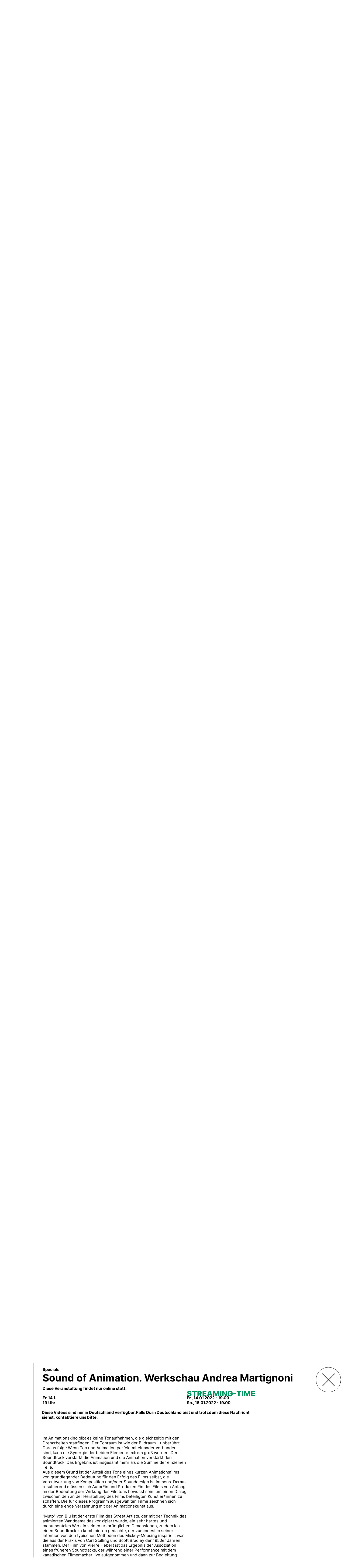

--- FILE ---
content_type: text/html; charset=UTF-8
request_url: https://archiv.filmwinter.de/2022/programm
body_size: 15885
content:



  

  <!DOCTYPE html>

  <!--

                      :::          :::    ::: :::::::::: :::::::::  ::::    :::         ::: ::::::::   ::::::: 
     :+:              :+:         :+:   :+:  :+:        :+:    :+: :+:+:   :+:         :+ :+:    :+: :+:   :+: 
                      +:+        +:+  +:+   +:+        +:+    +:+ :+:+:+  +:+            +:+    +:+ +:+   +:+  
      +#++:++#++:++  +#+        +#++:++    +#++:++#   +#++:++#:  +#+ +:+ +#+             +#++:++#+ +#+   +:+   
                    +#+        +#+  +#+   +#+        +#+    +#+ +#+  +#+#+#                   +#+ +#+   +#+    
 #+#              #+#         #+#   #+#  #+#        #+#    #+# #+#   #+#+#            #+#    #+# #+#   #+#     
                ###          ###    ### ########## ###    ### ###    ####             ########   ####### BUSINESS AS USUAL
 
(c)2025 hallo@alexkern.com :-) AK am Komputer
-->




  <html lang="de" dir="ltr"><head><meta charset="utf-8" />
<script>var _paq = _paq || [];(function(){var u=(("https:" == document.location.protocol) ? "https://analytics.alexkern.com/" : "http://analytics.alexkern.com/");_paq.push(["setSiteId", "7"]);_paq.push(["setTrackerUrl", u+"matomo.php"]);_paq.push(["setDoNotTrack", 1]);_paq.push(["disableCookies"]);if (!window.matomo_search_results_active) {_paq.push(["trackPageView"]);}_paq.push(["setIgnoreClasses", ["no-tracking","colorbox"]]);_paq.push(["enableLinkTracking"]);var d=document,g=d.createElement("script"),s=d.getElementsByTagName("script")[0];g.type="text/javascript";g.defer=true;g.async=true;g.src=u+"matomo.js";s.parentNode.insertBefore(g,s);})();</script>
<link rel="canonical" href="https://archiv.filmwinter.de/2022/programm" />
<meta name="description" content="Seit über 30 Jahren widmet sich der Festival den Grenzübergängen von Kino und Medienkunst mit einem experimentierfreudigen internationalen Programm aus Filmen, Workshops, der Expanded Media Ausstellung und Performances. Kern des Festivals sind die interna" />
<meta name="abstract" content="Der Stuttgarter Filmwinter – Festival for Expanded Media" />
<title>Programm | 35. Stuttgarter Filmwinter – Festival for Expanded Media</title><link rel="stylesheet" media="all" href="/2022/sites/default/files/css/css_IHGuTDD1Twgz5kgYsWtcoqy4pe6P35hFmhlLxjwMInU.css" />
<link rel="stylesheet" media="all" href="/2022/sites/default/files/css/css_6VIDHzXTr_4MZ-M_SmJwZVbw-hV97QZGnKx8Px0eZdk.css" />
<meta name="viewport" content="width=device-width,minimum-scale=1,initial-scale=1, user-scalable=no" /><link href="/2022/themes/AK/favicon/favicon.ico" rel="shortcut icon" type="image/x-icon" /><link rel="apple-touch-icon" sizes="57x57" href="/2022/themes/AK/favicon//2022/themes/AK/favicon/apple-icon-57x57.png"><link rel="apple-touch-icon" sizes="60x60" href="/2022/themes/AK/favicon//2022/themes/AK/favicon/apple-icon-60x60.png"><link rel="apple-touch-icon" sizes="72x72" href="/2022/themes/AK/favicon//2022/themes/AK/favicon/apple-icon-72x72.png"><link rel="apple-touch-icon" sizes="76x76" href="/2022/themes/AK/favicon//2022/themes/AK/favicon/apple-icon-76x76.png"><link rel="apple-touch-icon" sizes="114x114" href="/2022/themes/AK/favicon/apple-icon-114x114.png"><link rel="apple-touch-icon" sizes="120x120" href="/2022/themes/AK/favicon/apple-icon-120x120.png"><link rel="apple-touch-icon" sizes="144x144" href="/2022/themes/AK/favicon/apple-icon-144x144.png"><link rel="apple-touch-icon" sizes="152x152" href="/2022/themes/AK/favicon/apple-icon-152x152.png"><link rel="apple-touch-icon" sizes="180x180" href="/2022/themes/AK/favicon/apple-icon-180x180.png"><link rel="icon" type="image/png" sizes="192x192"  href="/2022/themes/AK/favicon/android-icon-192x192.png"><link rel="icon" type="image/png" sizes="32x32" href="/2022/themes/AK/favicon/favicon-32x32.png"><link rel="icon" type="image/png" sizes="96x96" href="/2022/themes/AK/favicon/favicon-96x96.png"><link rel="icon" type="image/png" sizes="16x16" href="/2022/themes/AK/favicon/favicon-16x16.png"><meta name="msapplication-TileImage" content="/2022/themes/AK/favicon/ms-icon-144x144.png"><meta name="msapplication-TileColor" content="#ffffff"><meta name="theme-color" content="#ffffff"><noscript><style>body {margin-top: 5rem !important;}</style></noscript></head><body class="ak programm anonymous" data-path="2022/programm"><!-- 35. Stuttgarter Filmwinter – Festival for Expanded Media  https://archiv.filmwinter.de/2022 /2022/ Gast 0 view.program.festival /2022/programm programm  --><div id="messages"><div data-drupal-messages-fallback class="hidden"></div></div><div id="poster"><div><div id="heads"><figure class="landscape"><img srcset="/2022/sites/default/files/styles/240h/public/poster/35FW_web_16zu9_09_1.jpg?itok=PRx9t7zC 240w, /2022/sites/default/files/styles/480h/public/poster/35FW_web_16zu9_09_1.jpg?itok=zuNS88Pr 480w, /2022/sites/default/files/styles/720h/public/poster/35FW_web_16zu9_09_1.jpg?itok=Ui0kfQqC 720w, /2022/sites/default/files/styles/1080h/public/poster/35FW_web_16zu9_09_1.jpg?itok=i5jEaXnT 1080w, /2022/sites/default/files/styles/1440h/public/poster/35FW_web_16zu9_09_1.jpg?itok=Z44zTpHe 1440w, /2022/sites/default/files/styles/1920h/public/poster/35FW_web_16zu9_09_1.jpg?itok=g567-cMV 1920w, /2022/sites/default/files/styles/2560h/public/poster/35FW_web_16zu9_09_1.jpg?itok=PKlrEN7K 2160w" sizes="100vw" loading="lazy" data-original-src="https://archiv.filmwinter.de/2022/sites/default/files/poster/35FW_web_16zu9_09_1.jpg" width="2160" height="2160" src="/2022/sites/default/files/styles/1080h/public/poster/35FW_web_16zu9_09_1.jpg?itok=i5jEaXnT" alt="2022" data-alt="#ff313e" /></figure><figure class="landscape"><img srcset="/2022/sites/default/files/styles/240h/public/poster/35FW_web_16zu9_01_1.jpg?itok=Vw1GEg-e 240w, /2022/sites/default/files/styles/480h/public/poster/35FW_web_16zu9_01_1.jpg?itok=czjx4A4H 480w, /2022/sites/default/files/styles/720h/public/poster/35FW_web_16zu9_01_1.jpg?itok=myLGT99F 720w, /2022/sites/default/files/styles/1080h/public/poster/35FW_web_16zu9_01_1.jpg?itok=z60gC0lH 1080w, /2022/sites/default/files/styles/1440h/public/poster/35FW_web_16zu9_01_1.jpg?itok=28AuA5Ps 1440w, /2022/sites/default/files/styles/1920h/public/poster/35FW_web_16zu9_01_1.jpg?itok=Avycu6jc 1920w, /2022/sites/default/files/styles/2560h/public/poster/35FW_web_16zu9_01_1.jpg?itok=KEcskDtE 2160w" sizes="100vw" loading="lazy" data-original-src="https://archiv.filmwinter.de/2022/sites/default/files/poster/35FW_web_16zu9_01_1.jpg" width="2160" height="2160" src="/2022/sites/default/files/styles/1080h/public/poster/35FW_web_16zu9_01_1.jpg?itok=z60gC0lH" alt="2022" data-alt="#ffd900" /></figure><figure class="landscape"><img srcset="/2022/sites/default/files/styles/240h/public/poster/35FW_web_16zu9_05_1.jpg?itok=2P_SQrRs 240w, /2022/sites/default/files/styles/480h/public/poster/35FW_web_16zu9_05_1.jpg?itok=zkyMIw1s 480w, /2022/sites/default/files/styles/720h/public/poster/35FW_web_16zu9_05_1.jpg?itok=B3w145PK 720w, /2022/sites/default/files/styles/1080h/public/poster/35FW_web_16zu9_05_1.jpg?itok=AE0A-Hhv 1080w, /2022/sites/default/files/styles/1440h/public/poster/35FW_web_16zu9_05_1.jpg?itok=sw2Krt6z 1440w, /2022/sites/default/files/styles/1920h/public/poster/35FW_web_16zu9_05_1.jpg?itok=FYUWkB_F 1920w, /2022/sites/default/files/styles/2560h/public/poster/35FW_web_16zu9_05_1.jpg?itok=WeTMntv- 2160w" sizes="100vw" loading="lazy" data-original-src="https://archiv.filmwinter.de/2022/sites/default/files/poster/35FW_web_16zu9_05_1.jpg" width="2160" height="2160" src="/2022/sites/default/files/styles/1080h/public/poster/35FW_web_16zu9_05_1.jpg?itok=AE0A-Hhv" alt="2022" data-alt="#8b634a" /></figure></div><div class="motto"><span class="slogan"><strong>Together</strong> a festival for all and none</span></div></div></div><header class="programm"><section class="block-headertext frontpage" data-type="frontpage"><a href="https://archiv.filmwinter.de/2022/"><div class="field-text text-long"><p><span><strong>35. Stuttgarter </strong></span><span><strong>Filmwinter</strong><span class="dash"></span></span><br /><span>Festival for </span><span>Expanded Media</span><br /><span>07.-16.1.2022</span></p></div></a></section><nav class="header"><ul class="language-switcher-language-url"><li hreflang="de" data-drupal-link-system-path="programm" class="is-active"><a href="/2022/programm" class="language-link is-active" hreflang="de" data-drupal-link-system-path="programm">DE</a></li><li hreflang="en" data-drupal-link-system-path="programm"><a href="/2022/en/programm" class="language-link" hreflang="en" data-drupal-link-system-path="programm">EN</a></li></ul></nav></header><nav id="sandwich"><div class="overlay"></div><div class="scroll"><div class="navigation-header"><nav class="home"><ul><li><a href="https://archiv.filmwinter.de/2022/">Home</a></li></ul></nav><nav class="login"><ul><li><a href="https://archiv.filmwinter.de/2022//login">Login</a></li></ul></nav><nav class="block-language"><ul class="language-switcher-language-url"><li hreflang="de" data-drupal-link-system-path="programm" class="is-active"><a href="/2022/programm" class="language-link is-active" hreflang="de" data-drupal-link-system-path="programm">DE</a></li><li hreflang="en" data-drupal-link-system-path="programm"><a href="/2022/en/programm" class="language-link" hreflang="en" data-drupal-link-system-path="programm">EN</a></li></ul></nav></div><nav  class="block-primary-navigation program" data-type="program"><ul data-level="0"><li class="programm" data-name="Programm" data-level="0"><a href="/2022/programm" data-drupal-link-system-path="programm" class="is-active">Programm</a></li><li class="streaming" data-name="Streaming" data-level="0"><a href="/2022/programm/streaming" data-drupal-link-system-path="programm/streaming">Streaming</a></li><li class="ausstellungen" data-name="Ausstellungen" data-level="0"><a href="/2022/ausstellungen" data-drupal-link-system-path="ausstellungen">Ausstellungen</a></li><li class="tickets" data-name="Tickets" data-level="0"><a href="/2022/tickets" data-drupal-link-system-path="node/201">Tickets</a></li></ul></nav><nav  class="block-secondary-navigation frontpage" data-type="frontpage"><ul data-level="0"><li class="news" data-name="News" data-level="0"><a href="/2022/blog" data-drupal-link-system-path="blog">News</a></li><li class="über-uns" data-name="Über uns" data-level="0"><a href="/2022/ueber-uns" data-drupal-link-system-path="node/6">Über uns</a></li><li class="wettbewerbe" data-name="Wettbewerbe" data-level="0"><a href="/2022/wettbewerbe" data-drupal-link-system-path="node/211">Wettbewerbe</a></li></ul></nav><nav  class="block-tertiarenavigation frontpage" data-type="frontpage"><ul data-level="0"><li class="presse" data-name="Presse" data-level="0"><a href="/2022/presse" data-drupal-link-system-path="node/31">Presse</a></li><li class="jobs" data-name="Jobs" data-level="0"><a href="/2022/jobs" data-drupal-link-system-path="node/226">Jobs</a></li></ul></nav><div class="navigation-footer"><nav class="socialmedia"><ul><li></li></ul><ul><li><a class="instagram" target="_blank" href="https://www.instagram.com/stuttgarterfilmwinter/"></a></li><li><a class="facebook" target="_blank" href="https://www.facebook.com/filmwinter/"></a></li></ul></nav><nav  class="program" data-type="program"><ul data-level="0"><li class="datenschutz" data-name="Datenschutz" data-level="0"><a href="/2022/datenschutz" data-drupal-link-system-path="node/3">Datenschutz</a></li><li class="impressum" data-name="Impressum" data-level="0"><a href="/2022/impressum" data-drupal-link-system-path="node/2">Impressum</a></li><li class="teilnahmebedingungen" data-name="Teilnahmebedingungen" data-level="0"><a href="/2022/node/166" data-drupal-link-system-path="node/166">Teilnahmebedingungen</a></li><li class="newsletter" data-name="Newsletter" data-level="0"><a href="http://eepurl.com/dvEU69">Newsletter</a></li></ul></nav></div></div><div class="location-code">US</div></nav><button id="sandwich-button"><span></span></button><main class="programm"><section class="block-seitentitel program" data-type="program"><h1>Programm</h1></section><section class="block-main-content program" data-type="program"><section class="festival past"><h2>Vergangene Veranstaltungen</h2><article role="article" class="veranstaltung teaser shorties---tanz--theater--film" id="shorties-tanz-theater-film" data-nodeid="230"><div class="row"><div class="col image"><div class="field-image-teaser image"><figure class="landscape"><img srcset="/2022/sites/default/files/styles/240h/public/2021-11/_facebook_1.jpg?itok=52n3qxys 440w, /2022/sites/default/files/styles/480h/public/2021-11/_facebook_1.jpg?itok=Ng9m5zZ0 880w, /2022/sites/default/files/styles/720h/public/2021-11/_facebook_1.jpg?itok=8mIIlVVV 1320w, /2022/sites/default/files/styles/1080h/public/2021-11/_facebook_1.jpg?itok=XdcheSyn 1979w, /2022/sites/default/files/styles/2560h/public/2021-11/_facebook_1.jpg?itok=obCXV_l2 2500w" sizes="(min-width:640px) 50vw, 100vw" loading="lazy" data-original-src="https://archiv.filmwinter.de/2022/sites/default/files/2021-11/_facebook_1.jpg" width="2500" height="1364" src="/2022/sites/default/files/styles/1080h/public/2021-11/_facebook_1.jpg?itok=XdcheSyn" alt="programm" /></figure></div></div><div class="col"><div class="row"><div class="field-type entity-reference"><div>Kooperationsprogramme</div></div><div class="field-location short">
                          FITZ! Theater animierter Formen
                      </div></div><div class="field-module-title"><h2><a class="ajax-link" href="/2022/programm/shorties-tanz-theater-film"><span>Shorties - Tanz | Theater | Film</span></a></h2></div><div class="row dates"><div class="col"><div class="field-daterange daterange"><span class="smart-date--date"><time datetime="2022-03-14T19:30:00+01:00">Mo. 14.3. </time></span><span class="smart-date--time"><time datetime="2022-03-14T19:30:00+01:00">19:30</time><span>–</span><time datetime="2022-03-14T21:30:00+01:00">21:30</time></span></div></div><div class="col"></div></div></div></div></article><article role="article" class="veranstaltung teaser travel4u-wir-reisen-ihre-reisen" id="travel4u-wir-reisen-ihre-reisen" data-nodeid="314"><div class="row"><div class="col"><div class="row"><div class="field-type entity-reference"><div>Eröffnung</div><div>Filmwinter im KULTUR KIOSK</div><div>Special Exhibition</div></div><div class="field-location short">
                          KULTUR KIOSK
                      </div></div><div class="field-module-title"><h2><a class="ajax-link" href="/2022/programm/travel4u-wir-reisen-ihre-reisen"><span>Travel4U. Wir reisen Ihre Reisen</span></a></h2></div><div class="row dates"><div class="col"><div class="field-daterange daterange"><span class="smart-date--date"><time datetime="2022-01-22T17:00:00+01:00">Sa. 22.1. </time></span><span class="smart-date--time"><time datetime="2022-01-22T17:00:00+01:00">17</time><span>–</span><time datetime="2022-01-22T18:00:00+01:00">18</time></span></div></div><div class="col"></div></div></div></div></article><article role="article" class="veranstaltung teaser amorle-amp-poltri---rhythmus-einfach-gehört-" id="amorle-poltri-rhythmus-einfach-gehoert" data-nodeid="309"><div class="row"><div class="col image"><div class="field-image-teaser image"><figure class="landscape"><img srcset="/2022/sites/default/files/styles/240h/public/2021-12/Katalogfoto%20Amorle%20%26%20Poltri%20_0.jpg?itok=Kemh_HA7 331w, /2022/sites/default/files/styles/480h/public/2021-12/Katalogfoto%20Amorle%20%26%20Poltri%20_0.jpg?itok=LBfY8CzP 663w, /2022/sites/default/files/styles/720h/public/2021-12/Katalogfoto%20Amorle%20%26%20Poltri%20_0.jpg?itok=0rGg-wjl 994w, /2022/sites/default/files/styles/1080h/public/2021-12/Katalogfoto%20Amorle%20%26%20Poltri%20_0.jpg?itok=p7dYfWPT 1491w, /2022/sites/default/files/styles/2560h/public/2021-12/Katalogfoto%20Amorle%20%26%20Poltri%20_0.jpg?itok=OJstHfMx 1828w" sizes="(min-width:640px) 50vw, 100vw" loading="lazy" data-original-src="https://archiv.filmwinter.de/2022/sites/default/files/2021-12/Katalogfoto%20Amorle%20%26%20Poltri%20_0.jpg" width="1828" height="1324" src="/2022/sites/default/files/styles/1080h/public/2021-12/Katalogfoto%20Amorle%20%26%20Poltri%20_0.jpg?itok=p7dYfWPT" alt="programm" /></figure></div></div><div class="col"><div class="row"><div class="field-type entity-reference"><div>Filmwinter im KULTUR KIOSK</div><div>Specials</div></div><div class="field-location short">
                          KULTUR KIOSK
                      </div></div><div class="field-module-title"><h2><a class="ajax-link" href="/2022/programm/amorle-poltri-rhythmus-einfach-gehoert"><span>Amorle &amp; Poltri - Rhythmus einfach gehört </span></a></h2></div><div class="row dates"><div class="col"><div class="field-daterange daterange"><span class="smart-date--date"><time datetime="2022-01-20T19:00:00+01:00">Do. 20.1. </time></span><span class="smart-date--time"><time datetime="2022-01-20T19:00:00+01:00">19</time><span>–</span><time datetime="2022-01-20T21:00:00+01:00">21</time></span></div></div><div class="col"></div></div></div></div></article><article role="article" class="veranstaltung teaser live-act-love-or-confusion" id="live-act-love-or-confusion" data-nodeid="310"><div class="row"><div class="col image"><div class="field-image-teaser image"><figure class="landscape"><img srcset="/2022/sites/default/files/styles/240h/public/2021-12/B%20%20%20%20%20Love%20or%20Confusion%20Rakete%2018.5.2019%20by%20Vangi%20Papadopoulos_2.jpg?itok=oRQUr1wN 433w, /2022/sites/default/files/styles/480h/public/2021-12/B%20%20%20%20%20Love%20or%20Confusion%20Rakete%2018.5.2019%20by%20Vangi%20Papadopoulos_2.jpg?itok=1CFdmo3I 867w, /2022/sites/default/files/styles/720h/public/2021-12/B%20%20%20%20%20Love%20or%20Confusion%20Rakete%2018.5.2019%20by%20Vangi%20Papadopoulos_2.jpg?itok=27-bzG52 1300w, /2022/sites/default/files/styles/1080h/public/2021-12/B%20%20%20%20%20Love%20or%20Confusion%20Rakete%2018.5.2019%20by%20Vangi%20Papadopoulos_2.jpg?itok=gfZeGVPb 1950w, /2022/sites/default/files/styles/2560h/public/2021-12/B%20%20%20%20%20Love%20or%20Confusion%20Rakete%2018.5.2019%20by%20Vangi%20Papadopoulos_2.jpg?itok=wqejUYQ5 2048w" sizes="(min-width:640px) 50vw, 100vw" loading="lazy" data-original-src="https://archiv.filmwinter.de/2022/sites/default/files/2021-12/B%20%20%20%20%20Love%20or%20Confusion%20Rakete%2018.5.2019%20by%20Vangi%20Papadopoulos_2.jpg" width="2048" height="1134" src="/2022/sites/default/files/styles/1080h/public/2021-12/B%20%20%20%20%20Love%20or%20Confusion%20Rakete%2018.5.2019%20by%20Vangi%20Papadopoulos_2.jpg?itok=gfZeGVPb" alt="programm" /></figure></div></div><div class="col"><div class="row"><div class="field-type entity-reference"><div>Specials</div></div><div class="field-location short">
                          tri-bühne, Lounge
                      </div><div class="field-ticket short pretix"></div></div><div class="field-module-title"><h2><a class="ajax-link" href="/2022/programm/live-act-love-or-confusion"><span>Live-Act: Love Or Confusion</span></a></h2></div><div class="row dates"><div class="col"><div class="field-daterange daterange"><span class="smart-date--date"><time datetime="2022-01-16T21:30:00+01:00">So. 16.1. </time></span><span class="smart-date--time"><time datetime="2022-01-16T21:30:00+01:00">21:30</time><span>–</span><time datetime="2022-01-16T22:30:00+01:00">22:30</time></span></div></div><div class="col"><div class="label">Streaming-Time</div><div class="field-timerestriction daterange"><span class="smart-date--date"><time datetime="2022-01-16T21:30:00+01:00">So. 16.1. </time></span><span class="smart-date--time"><time datetime="2022-01-16T21:30:00+01:00">21:30</time><span>–</span><time datetime="2022-01-16T22:30:00+01:00">22:30</time></span></div></div></div></div></div></article><article role="article" class="veranstaltung teaser preisträger" id="preistraeger" data-nodeid="299"><div class="row"><div class="col image"><div class="field-image-teaser image"><figure class="landscape"><img srcset="/2022/sites/default/files/styles/240h/public/2022-01/35FW_web_16zu9_10.jpg?itok=eRpOhtZE 427w, /2022/sites/default/files/styles/480h/public/2022-01/35FW_web_16zu9_10.jpg?itok=OBoHdc4i 853w, /2022/sites/default/files/styles/720h/public/2022-01/35FW_web_16zu9_10.jpg?itok=M0z3wH_P 1280w, /2022/sites/default/files/styles/1080h/public/2022-01/35FW_web_16zu9_10.jpg?itok=9m4kvp8_ 1920w, /2022/sites/default/files/styles/1440h/public/2022-01/35FW_web_16zu9_10.jpg?itok=Yqy1juzH 2560w, /2022/sites/default/files/styles/1920h/public/2022-01/35FW_web_16zu9_10.jpg?itok=Hx0zNSv9 3413w, /2022/sites/default/files/styles/2560h/public/2022-01/35FW_web_16zu9_10.jpg?itok=9MmK6Lgj 3840w" sizes="(min-width:640px) 50vw, 100vw" loading="lazy" data-original-src="https://archiv.filmwinter.de/2022/sites/default/files/2022-01/35FW_web_16zu9_10.jpg" width="3840" height="2160" src="/2022/sites/default/files/styles/1080h/public/2022-01/35FW_web_16zu9_10.jpg?itok=9m4kvp8_" alt="programm" /></figure></div></div><div class="col"><div class="row"><div class="field-type entity-reference"><div>Specials</div></div><div class="field-location short">
                          FITZ! Cinema<span class="online also">, online</span></div><div class="field-ticket short pretix"></div></div><div class="field-module-title"><h2><a class="ajax-link" href="/2022/programm/preistraeger"><span>Preisträger</span></a></h2></div><div class="row dates"><div class="col"><div class="field-daterange daterange"><span class="smart-date--date"><time datetime="2022-01-16T20:00:00+01:00">So. 16.1. </time></span><span class="smart-date--time"><time datetime="2022-01-16T20:00:00+01:00">20</time><span>–</span><time datetime="2022-01-16T21:30:00+01:00">21:30</time></span></div></div><div class="col"><div class="label">Streaming-Time</div><div class="field-timerestriction daterange"><span class="smart-date--date"><time datetime="2022-01-16T20:00:00+01:00">So. 16.1. </time></span><span class="smart-date--time"><time datetime="2022-01-16T20:00:00+01:00">20</time><span>–</span><time datetime="2022-01-16T21:30:00+01:00">21:30</time></span></div></div></div></div></div></article><article role="article" class="veranstaltung teaser preisverleihung" id="preisverleihung" data-nodeid="298"><div class="row"><div class="col image"><div class="field-image-teaser image"><figure class="landscape"><img srcset="/2022/sites/default/files/styles/240h/public/2022-01/35FW_web_16zu9_02.jpg?itok=Yb4_lMrg 427w, /2022/sites/default/files/styles/480h/public/2022-01/35FW_web_16zu9_02.jpg?itok=jdrdy99C 853w, /2022/sites/default/files/styles/720h/public/2022-01/35FW_web_16zu9_02.jpg?itok=OCdbHa3M 1280w, /2022/sites/default/files/styles/1080h/public/2022-01/35FW_web_16zu9_02.jpg?itok=Mk7HHceW 1920w, /2022/sites/default/files/styles/1440h/public/2022-01/35FW_web_16zu9_02.jpg?itok=h-oqNwiQ 2560w, /2022/sites/default/files/styles/1920h/public/2022-01/35FW_web_16zu9_02.jpg?itok=kNJY-Ime 3413w, /2022/sites/default/files/styles/2560h/public/2022-01/35FW_web_16zu9_02.jpg?itok=gWVGprhy 3840w" sizes="(min-width:640px) 50vw, 100vw" loading="lazy" data-original-src="https://archiv.filmwinter.de/2022/sites/default/files/2022-01/35FW_web_16zu9_02.jpg" width="3840" height="2160" src="/2022/sites/default/files/styles/1080h/public/2022-01/35FW_web_16zu9_02.jpg?itok=Mk7HHceW" alt="programm" /></figure></div></div><div class="col"><div class="row"><div class="field-type entity-reference"><div>Specials</div></div><div class="field-location short">
                          tri-bühne, Lounge<span class="online also">, online</span></div></div><div class="field-module-title"><h2><a class="ajax-link" href="/2022/programm/preisverleihung"><span>Preisverleihung</span></a></h2></div><div class="row dates"><div class="col"><div class="field-daterange daterange"><span class="smart-date--date"><time datetime="2022-01-16T19:30:00+01:00">So. 16.1. </time></span><span class="smart-date--time"><time datetime="2022-01-16T19:30:00+01:00">19:30</time><span>–</span><time datetime="2022-01-16T20:00:00+01:00">20</time></span></div></div><div class="col"><div class="label">Streaming-Time</div><div class="field-timerestriction daterange"><span class="smart-date--date"><time datetime="2022-01-16T19:30:00+01:00">So. 16.1. </time></span><span class="smart-date--time"><time datetime="2022-01-16T19:30:00+01:00">19:30</time><span>–</span><time datetime="2022-01-16T20:00:00+01:00">20</time></span></div></div></div></div></div></article><article role="article" class="veranstaltung teaser _-vorstellung-in-my-room" id="3-vorstellung-my-room" data-nodeid="312"><div class="row"><div class="col image"><div class="field-image-teaser image"><figure class="landscape"><img srcset="/2022/sites/default/files/styles/240h/public/2022-01/InMyRoom_01_press_2.jpg?itok=N5G-wAdu 360w, /2022/sites/default/files/styles/480h/public/2022-01/InMyRoom_01_press_2.jpg?itok=twuNEhwA 720w, /2022/sites/default/files/styles/720h/public/2022-01/InMyRoom_01_press_2.jpg?itok=A4AzfedU 1080w, /2022/sites/default/files/styles/1080h/public/2022-01/InMyRoom_01_press_2.jpg?itok=Ovp-Tnyf 1620w, /2022/sites/default/files/styles/2560h/public/2022-01/InMyRoom_01_press_2.jpg?itok=jHR021MU 1772w" sizes="(min-width:640px) 50vw, 100vw" loading="lazy" data-original-src="https://archiv.filmwinter.de/2022/sites/default/files/2022-01/InMyRoom_01_press_2.jpg" width="1772" height="1181" src="/2022/sites/default/files/styles/1080h/public/2022-01/InMyRoom_01_press_2.jpg?itok=Ovp-Tnyf" alt="programm" /></figure></div></div><div class="col"><div class="row"><div class="field-type entity-reference"><div>Fokus Together</div><div>Media Space</div><div>Performance</div></div><div class="field-location short">
                          tri-bühne, Saal
                      </div><div class="field-ticket short pretix"></div></div><div class="field-module-title"><h2><a class="ajax-link" href="/2022/programm/3-vorstellung-my-room"><span>3. Vorstellung: In my Room</span></a></h2></div><div class="row dates"><div class="col"><div class="field-daterange daterange"><span class="smart-date--date"><time datetime="2022-01-16T18:00:00+01:00">So. 16.1. </time></span><span class="smart-date--time"><time datetime="2022-01-16T18:00:00+01:00">18</time><span>–</span><time datetime="2022-01-16T19:00:00+01:00">19</time></span></div></div><div class="col"></div></div></div></div></article><article role="article" class="veranstaltung teaser die-freiheit-im-musikvideo---talk" id="die-freiheit-im-musikvideo-talk" data-nodeid="296"><div class="row"><div class="col image"><div class="field-image-teaser image"><figure class="landscape"><img srcset="/2022/sites/default/files/styles/240h/public/2021-12/Hinter%20unbewohnten%20H%C3%A4usern%20-%20Duc-Thi%20Bui_0.jpg?itok=sCUtC052 427w, /2022/sites/default/files/styles/480h/public/2021-12/Hinter%20unbewohnten%20H%C3%A4usern%20-%20Duc-Thi%20Bui_0.jpg?itok=b8x6Nj-8 853w, /2022/sites/default/files/styles/720h/public/2021-12/Hinter%20unbewohnten%20H%C3%A4usern%20-%20Duc-Thi%20Bui_0.jpg?itok=A3XsuY3T 1280w, /2022/sites/default/files/styles/2560h/public/2021-12/Hinter%20unbewohnten%20H%C3%A4usern%20-%20Duc-Thi%20Bui_0.jpg?itok=hrlmf4nN 1920w" sizes="(min-width:640px) 50vw, 100vw" loading="lazy" data-original-src="https://archiv.filmwinter.de/2022/sites/default/files/2021-12/Hinter%20unbewohnten%20H%C3%A4usern%20-%20Duc-Thi%20Bui_0.jpg" width="1920" height="1080" src="/2022/sites/default/files/styles/1080h/public/2021-12/Hinter%20unbewohnten%20H%C3%A4usern%20-%20Duc-Thi%20Bui_0.jpg?itok=30PuyshF" alt="programm" /></figure></div></div><div class="col"><div class="row"><div class="field-type entity-reference"><div>Workshops &amp; Talks</div></div><div class="field-location short">
                          online<span class="online also">, online</span></div></div><div class="field-module-title"><h2><a class="ajax-link" href="/2022/programm/die-freiheit-im-musikvideo-talk"><span>Die Freiheit im Musikvideo - Talk</span></a></h2></div><div class="row dates"><div class="col"><div class="field-daterange daterange"><span class="smart-date--date"><time datetime="2022-01-16T17:00:00+01:00">So. 16.1. </time></span><span class="smart-date--time"><time datetime="2022-01-16T17:00:00+01:00">17</time><span>–</span><time datetime="2022-01-16T18:00:00+01:00">18</time></span></div></div><div class="col"><div class="label">Streaming-Time</div><div class="field-timerestriction daterange"><time datetime="2022-01-07T20:00:00+01:00"><span class="smart-date--date">Fr. 7.1. </span><span class="smart-date--time">20</span></time><span>–</span><time datetime="2022-01-16T23:30:00+01:00"><span class="smart-date--date">So. 16.1. </span><span class="smart-date--time">23:30</span></time></div></div></div></div></div></article><article role="article" class="veranstaltung teaser love-or-confusion---wir-lieben-verwirrspiele" id="love-or-confusion-wir-lieben-verwirrspiele" data-nodeid="295"><div class="row"><div class="col image"><div class="field-image-teaser image"><figure class="landscape"><img srcset="/2022/sites/default/files/styles/240h/public/2021-12/B%20%20%20%20%20Love%20or%20Confusion%20Rakete%2018.5.2019%20by%20Vangi%20Papadopoulos_0.jpg?itok=cnitpOi5 433w, /2022/sites/default/files/styles/480h/public/2021-12/B%20%20%20%20%20Love%20or%20Confusion%20Rakete%2018.5.2019%20by%20Vangi%20Papadopoulos_0.jpg?itok=m5DfUs5p 867w, /2022/sites/default/files/styles/720h/public/2021-12/B%20%20%20%20%20Love%20or%20Confusion%20Rakete%2018.5.2019%20by%20Vangi%20Papadopoulos_0.jpg?itok=9ZcDg9fc 1300w, /2022/sites/default/files/styles/1080h/public/2021-12/B%20%20%20%20%20Love%20or%20Confusion%20Rakete%2018.5.2019%20by%20Vangi%20Papadopoulos_0.jpg?itok=ge3kudIj 1950w, /2022/sites/default/files/styles/2560h/public/2021-12/B%20%20%20%20%20Love%20or%20Confusion%20Rakete%2018.5.2019%20by%20Vangi%20Papadopoulos_0.jpg?itok=j64rTr85 2048w" sizes="(min-width:640px) 50vw, 100vw" loading="lazy" data-original-src="https://archiv.filmwinter.de/2022/sites/default/files/2021-12/B%20%20%20%20%20Love%20or%20Confusion%20Rakete%2018.5.2019%20by%20Vangi%20Papadopoulos_0.jpg" width="2048" height="1134" src="/2022/sites/default/files/styles/1080h/public/2021-12/B%20%20%20%20%20Love%20or%20Confusion%20Rakete%2018.5.2019%20by%20Vangi%20Papadopoulos_0.jpg?itok=ge3kudIj" alt="programm" /></figure></div></div><div class="col"><div class="row"><div class="field-type entity-reference"><div>Kinder- und Jugendprogramm</div><div>Specials</div></div><div class="field-location short">
                          tri-bühne, Lounge
                      </div><div class="field-ticket short pretix"></div></div><div class="field-module-title"><h2><a class="ajax-link" href="/2022/programm/love-or-confusion-wir-lieben-verwirrspiele"><span>Love or Confusion - Wir lieben Verwirrspiele!</span></a></h2></div><div class="row dates"><div class="col"><div class="field-daterange daterange"><span class="smart-date--date"><time datetime="2022-01-16T16:15:00+01:00">So. 16.1. </time></span><span class="smart-date--time"><time datetime="2022-01-16T16:15:00+01:00">16:15</time><span>–</span><time datetime="2022-01-16T17:00:00+01:00">17</time></span></div></div><div class="col"></div></div></div></div></article><article role="article" class="veranstaltung teaser „ernte-2022---kult“-" id="ernte-2022-kult" data-nodeid="294"><div class="row"><div class="col image"><div class="field-image-teaser image"><figure class="landscape"><img srcset="/2022/sites/default/files/styles/240h/public/2021-12/la-linea-tv-series-9a1ddfa2-b584-4534-9717-064d66f5df9-resize-750_0.jpeg?itok=DxVTdk7c 381w, /2022/sites/default/files/styles/720h/public/2021-12/la-linea-tv-series-9a1ddfa2-b584-4534-9717-064d66f5df9-resize-750_0.jpeg?itok=-Ik6f_rz 518w" sizes="(min-width:640px) 50vw, 100vw" loading="lazy" data-original-src="https://archiv.filmwinter.de/2022/sites/default/files/2021-12/la-linea-tv-series-9a1ddfa2-b584-4534-9717-064d66f5df9-resize-750_0.jpeg" width="518" height="326" src="/2022/sites/default/files/styles/1080h/public/2021-12/la-linea-tv-series-9a1ddfa2-b584-4534-9717-064d66f5df9-resize-750_0.jpeg?itok=RCFRIKa8" alt="programm" /></figure></div></div><div class="col"><div class="row"><div class="field-type entity-reference"><div>Kinder- und Jugendprogramm</div><div>Specials</div></div><div class="field-location short">
                          FITZ! Cinema
                      </div><div class="field-ticket short pretix"></div></div><div class="field-module-title"><h2><a class="ajax-link" href="/2022/programm/ernte-2022-kult"><span>„Ernte 2022 - Kult!“ </span></a></h2></div><div class="row dates"><div class="col"><div class="field-daterange daterange"><span class="smart-date--date"><time datetime="2022-01-16T15:00:00+01:00">So. 16.1. </time></span><span class="smart-date--time"><time datetime="2022-01-16T15:00:00+01:00">15</time><span>–</span><time datetime="2022-01-16T15:45:00+01:00">15:45</time></span></div></div><div class="col"></div></div></div></div></article><article role="article" class="veranstaltung teaser _-vorstellung-in-my-room" id="2-vorstellung-my-room" data-nodeid="311"><div class="row"><div class="col image"><div class="field-image-teaser image"><figure class="landscape"><img srcset="/2022/sites/default/files/styles/240h/public/2022-01/InMyRoom_01_press_1.jpg?itok=h8rhGkIZ 360w, /2022/sites/default/files/styles/480h/public/2022-01/InMyRoom_01_press_1.jpg?itok=lc2r7U2r 720w, /2022/sites/default/files/styles/720h/public/2022-01/InMyRoom_01_press_1.jpg?itok=a7SK-cM0 1080w, /2022/sites/default/files/styles/1080h/public/2022-01/InMyRoom_01_press_1.jpg?itok=KWesokc- 1620w, /2022/sites/default/files/styles/2560h/public/2022-01/InMyRoom_01_press_1.jpg?itok=wmXD0RFh 1772w" sizes="(min-width:640px) 50vw, 100vw" loading="lazy" data-original-src="https://archiv.filmwinter.de/2022/sites/default/files/2022-01/InMyRoom_01_press_1.jpg" width="1772" height="1181" src="/2022/sites/default/files/styles/1080h/public/2022-01/InMyRoom_01_press_1.jpg?itok=KWesokc-" alt="programm" /></figure></div></div><div class="col"><div class="row"><div class="field-type entity-reference"><div>Fokus Together</div><div>Media Space</div><div>Performance</div></div><div class="field-location short">
                          tri-bühne, Saal
                      </div><div class="field-ticket short pretix"></div></div><div class="field-module-title"><h2><a class="ajax-link" href="/2022/programm/2-vorstellung-my-room"><span>2. Vorstellung: In my room</span></a></h2></div><div class="row dates"><div class="col"><div class="field-daterange daterange"><span class="smart-date--date"><time datetime="2022-01-16T14:00:00+01:00">So. 16.1. </time></span><span class="smart-date--time"><time datetime="2022-01-16T14:00:00+01:00">14</time><span>–</span><time datetime="2022-01-16T15:00:00+01:00">15</time></span></div></div><div class="col"></div></div></div></div></article><article role="article" class="veranstaltung teaser upstage-moves-how-to-use-upstage-for-live-online-performances" id="upstage-moves-how-use-upstage-live-online-performances" data-nodeid="292"><div class="row"><div class="col image"><div class="field-image-teaser image"><figure class="landscape"><img srcset="/2022/sites/default/files/styles/240h/public/2021-12/gogogo_800px_0.jpg?itok=Vk6MrISw 476w, /2022/sites/default/files/styles/720h/public/2021-12/gogogo_800px_0.jpg?itok=3vz_RtYa 800w" sizes="(min-width:640px) 50vw, 100vw" loading="lazy" data-original-src="https://archiv.filmwinter.de/2022/sites/default/files/2021-12/gogogo_800px_0.jpg" width="800" height="403" src="/2022/sites/default/files/styles/1080h/public/2021-12/gogogo_800px_0.jpg?itok=KgsM-MYE" alt="programm" /></figure></div></div><div class="col"><div class="row"><div class="field-type entity-reference"><div>Workshop</div><div>Media Space</div></div><div class="field-location short"><span class="online only">online</span></div></div><div class="field-module-title"><h2><a class="ajax-link" href="/2022/programm/upstage-moves-how-use-upstage-live-online-performances"><span>UpStage Moves. How to use UpStage for live online-performances</span></a></h2></div><div class="row dates"><div class="col"><div class="field-daterange daterange"><span class="smart-date--date"><time datetime="2022-01-16T13:00:00+01:00">So. 16.1. </time></span><span class="smart-date--time"><time datetime="2022-01-16T13:00:00+01:00">13</time><span>–</span><time datetime="2022-01-16T14:30:00+01:00">14:30</time></span></div></div><div class="col"></div></div></div></div></article><article role="article" class="veranstaltung teaser patenfilme-" id="patenfilme" data-nodeid="308"><div class="row"><div class="col image"><div class="field-image-teaser image"><figure class="landscape"><img srcset="/2022/sites/default/files/styles/240h/public/2021-12/1_le_ski_la_vraie_nature_le_vide__1620642089108_0.jpg?itok=i9SWdOpA 427w, /2022/sites/default/files/styles/480h/public/2021-12/1_le_ski_la_vraie_nature_le_vide__1620642089108_0.jpg?itok=i0s_4s3e 853w, /2022/sites/default/files/styles/720h/public/2021-12/1_le_ski_la_vraie_nature_le_vide__1620642089108_0.jpg?itok=g_WKUllX 1280w, /2022/sites/default/files/styles/2560h/public/2021-12/1_le_ski_la_vraie_nature_le_vide__1620642089108_0.jpg?itok=WzjIwQSK 1920w" sizes="(min-width:640px) 50vw, 100vw" loading="lazy" data-original-src="https://archiv.filmwinter.de/2022/sites/default/files/2021-12/1_le_ski_la_vraie_nature_le_vide__1620642089108_0.jpg" width="1920" height="1080" src="/2022/sites/default/files/styles/1080h/public/2021-12/1_le_ski_la_vraie_nature_le_vide__1620642089108_0.jpg?itok=D0SzT4uU" alt="programm" /></figure></div></div><div class="col"><div class="row"><div class="field-type entity-reference"><div>Specials</div></div><div class="field-location short">
                          FITZ! Studio<span class="online also">, online</span></div><div class="field-ticket short pretix"></div></div><div class="field-module-title"><h2><a class="ajax-link" href="/2022/programm/patenfilme"><span>Patenfilme </span></a></h2></div><div class="row dates"><div class="col"><div class="field-daterange daterange"><time datetime="2022-01-16T11:30:00+01:00"><span class="smart-date--date">So. 16.1. </span><span class="smart-date--time">11:30</span></time><span>–</span><time datetime="2022-01-18T13:00:00+01:00"><span class="smart-date--date">Di. 18.1. </span><span class="smart-date--time">13</span></time></div></div><div class="col"><div class="label">Streaming-Time</div><div class="field-timerestriction daterange"><time datetime="2022-01-16T11:30:00+01:00"><span class="smart-date--date">So. 16.1. </span><span class="smart-date--time">11:30</span></time><span>–</span><time datetime="2022-01-18T11:30:00+01:00"><span class="smart-date--date">Di. 18.1. </span><span class="smart-date--time">11:30</span></time></div></div></div></div></div></article><article role="article" class="veranstaltung teaser next-moves-upstage-and-mobilise-demobilise-presentation-amp-artist-talk" id="next-moves-upstage-and-mobilisedemobilise-presentation-artist-talk" data-nodeid="290"><div class="row"><div class="col image"><div class="field-image-teaser image"><figure class="landscape"><img srcset="/2022/sites/default/files/styles/240h/public/2021-12/ReMove3_161021.jpg?itok=nPsmqm1t 427w, /2022/sites/default/files/styles/720h/public/2021-12/ReMove3_161021.jpg?itok=QiMgeyZ1 800w" sizes="(min-width:640px) 50vw, 100vw" loading="lazy" data-original-src="https://archiv.filmwinter.de/2022/sites/default/files/2021-12/ReMove3_161021.jpg" width="800" height="450" src="/2022/sites/default/files/styles/1080h/public/2021-12/ReMove3_161021.jpg?itok=nsdGyRpo" alt="programm" /></figure></div></div><div class="col"><div class="row"><div class="field-type entity-reference"><div>Präsentation</div><div>Media Space</div></div><div class="field-location short"><span class="online only">online</span></div></div><div class="field-module-title"><h2><a class="ajax-link" href="/2022/programm/next-moves-upstage-and-mobilisedemobilise-presentation-artist-talk"><span>Next Moves. UpStage and Mobilise/Demobilise, Presentation &amp; Artist Talk</span></a></h2></div><div class="row dates"><div class="col"><div class="field-daterange daterange"><span class="smart-date--date"><time datetime="2022-01-16T11:00:00+01:00">So. 16.1. </time></span><span class="smart-date--time"><time datetime="2022-01-16T11:00:00+01:00">11</time><span>–</span><time datetime="2022-01-16T12:30:00+01:00">12:30</time></span></div></div><div class="col"></div></div></div></div></article><article role="article" class="veranstaltung teaser internationaler-wettbewerb-kurzfilme-7" id="internationaler-wettbewerb-kurzfilme-7" data-nodeid="245"><div class="row"><div class="col image"><div class="field-image-teaser image"><figure class="landscape"><img srcset="/2022/sites/default/files/styles/240h/public/2021-12/1_theorie_und_praxis_0.jpg?itok=LtTSONOM 427w, /2022/sites/default/files/styles/480h/public/2021-12/1_theorie_und_praxis_0.jpg?itok=DMQQ3s0T 853w, /2022/sites/default/files/styles/720h/public/2021-12/1_theorie_und_praxis_0.jpg?itok=GihM0TbG 1280w, /2022/sites/default/files/styles/2560h/public/2021-12/1_theorie_und_praxis_0.jpg?itok=QWNPpRfo 1920w" sizes="(min-width:640px) 50vw, 100vw" loading="lazy" data-original-src="https://archiv.filmwinter.de/2022/sites/default/files/2021-12/1_theorie_und_praxis_0.jpg" width="1920" height="1080" src="/2022/sites/default/files/styles/1080h/public/2021-12/1_theorie_und_praxis_0.jpg?itok=zM5zRObx" alt="programm" /></figure></div></div><div class="col"><div class="row"><div class="field-type entity-reference"><div>Kurzfilme Internationaler Wettbewerb</div></div><div class="field-location short"><span class="online only">online</span></div></div><div class="field-module-title"><h2><a class="ajax-link" href="/2022/programm/internationaler-wettbewerb-kurzfilme-7"><span>Internationaler Wettbewerb Kurzfilme 7</span></a></h2></div><div class="row dates"><div class="col"><div class="field-daterange daterange"><span class="smart-date--date"><time datetime="2022-01-15T21:00:00+01:00">Sa. 15.1. </time></span><span class="smart-date--time"><time datetime="2022-01-15T21:00:00+01:00">21</time></div></div><div class="col"><div class="label">Streaming-Time</div><div class="field-timerestriction daterange"><time datetime="2022-01-15T21:00:00+01:00"><span class="smart-date--date">Sa. 15.1. </span><span class="smart-date--time">21</span></time><span>–</span><time datetime="2022-01-17T21:00:00+01:00"><span class="smart-date--date">Mo. 17.1. </span><span class="smart-date--time">21</span></time></div></div></div></div></div></article><article role="article" class="veranstaltung teaser premiere-in-my-room" id="premiere-my-room" data-nodeid="287"><div class="row"><div class="col image"><div class="field-image-teaser image"><figure class="landscape"><img srcset="/2022/sites/default/files/styles/240h/public/2022-01/InMyRoom_01_press.jpg?itok=nhLCvkD9 360w, /2022/sites/default/files/styles/480h/public/2022-01/InMyRoom_01_press.jpg?itok=VfMcUCrX 720w, /2022/sites/default/files/styles/720h/public/2022-01/InMyRoom_01_press.jpg?itok=Bc29apSC 1080w, /2022/sites/default/files/styles/1080h/public/2022-01/InMyRoom_01_press.jpg?itok=eaumYJSW 1620w, /2022/sites/default/files/styles/2560h/public/2022-01/InMyRoom_01_press.jpg?itok=iDW-rApW 1772w" sizes="(min-width:640px) 50vw, 100vw" loading="lazy" data-original-src="https://archiv.filmwinter.de/2022/sites/default/files/2022-01/InMyRoom_01_press.jpg" width="1772" height="1181" src="/2022/sites/default/files/styles/1080h/public/2022-01/InMyRoom_01_press.jpg?itok=eaumYJSW" alt="programm" /></figure></div></div><div class="col"><div class="row"><div class="field-type entity-reference"><div>Fokus Together</div><div>Media Space</div><div>Performance</div></div><div class="field-location short">
                          tri-bühne, Saal
                      </div><div class="field-ticket short pretix"></div></div><div class="field-module-title"><h2><a class="ajax-link" href="/2022/programm/premiere-my-room"><span>Premiere: In My Room</span></a></h2></div><div class="row dates"><div class="col"><div class="field-daterange daterange"><span class="smart-date--date"><time datetime="2022-01-15T19:00:00+01:00">Sa. 15.1. </time></span><span class="smart-date--time"><time datetime="2022-01-15T19:00:00+01:00">19</time><span>–</span><time datetime="2022-01-15T20:00:00+01:00">20</time></span></div></div><div class="col"></div></div></div></div></article><article role="article" class="veranstaltung teaser die-vergangenen-zukünfte" id="die-vergangenen-zukuenfte" data-nodeid="286"><div class="row"><div class="col image"><div class="field-image-teaser image"><figure class="landscape"><img srcset="/2022/sites/default/files/styles/240h/public/2021-12/DievergangenenZuk%C3%BCnfte_1_0.jpg?itok=xxYRYMKj 398w, /2022/sites/default/files/styles/480h/public/2021-12/DievergangenenZuk%C3%BCnfte_1_0.jpg?itok=bOeZ_PiD 797w, /2022/sites/default/files/styles/720h/public/2021-12/DievergangenenZuk%C3%BCnfte_1_0.jpg?itok=81gOxsnY 1195w, /2022/sites/default/files/styles/1080h/public/2021-12/DievergangenenZuk%C3%BCnfte_1_0.jpg?itok=3Difqw3w 1792w, /2022/sites/default/files/styles/2560h/public/2021-12/DievergangenenZuk%C3%BCnfte_1_0.jpg?itok=7dn4cRX5 1960w" sizes="(min-width:640px) 50vw, 100vw" loading="lazy" data-original-src="https://archiv.filmwinter.de/2022/sites/default/files/2021-12/DievergangenenZuk%C3%BCnfte_1_0.jpg" width="1960" height="1181" src="/2022/sites/default/files/styles/1080h/public/2021-12/DievergangenenZuk%C3%BCnfte_1_0.jpg?itok=3Difqw3w" alt="programm" /></figure></div></div><div class="col"><div class="row"><div class="field-type entity-reference"><div>Fokus Together</div></div><div class="field-location short">
                          ifa-Galerie
                      </div></div><div class="field-module-title"><h2><a class="ajax-link" href="/2022/programm/die-vergangenen-zukuenfte"><span>Die vergangenen Zukünfte</span></a></h2></div><div class="row dates"><div class="col"><div class="field-daterange daterange"><span class="smart-date--date"><time datetime="2022-01-15T18:30:00+01:00">Sa. 15.1. </time></span><span class="smart-date--time"><time datetime="2022-01-15T18:30:00+01:00">18:30</time><span>–</span><time datetime="2022-01-15T20:45:00+01:00">20:45</time></span></div></div><div class="col"></div></div></div></div></article><article role="article" class="veranstaltung teaser führung-durch-die-ausstellung-„auf-der-schwelle-wie-die-zeit-verknüpfen“-" id="fuehrung-durch-die-ausstellung-auf-der-schwelle-wie-die-zeit-verknuepfen" data-nodeid="285"><div class="row"><div class="col image"><div class="field-image-teaser image"><figure class="landscape"><img srcset="/2022/sites/default/files/styles/240h/public/2021-12/csm_ifa_Umbrales_Fuehrung_2021_37069da0d8_1.jpg?itok=qcjokmRm 360w, /2022/sites/default/files/styles/480h/public/2021-12/csm_ifa_Umbrales_Fuehrung_2021_37069da0d8_1.jpg?itok=B6ypVLul 721w, /2022/sites/default/files/styles/720h/public/2021-12/csm_ifa_Umbrales_Fuehrung_2021_37069da0d8_1.jpg?itok=F7tit9Gp 1081w, /2022/sites/default/files/styles/1080h/public/2021-12/csm_ifa_Umbrales_Fuehrung_2021_37069da0d8_1.jpg?itok=8ba5LXPQ 1621w, /2022/sites/default/files/styles/2560h/public/2021-12/csm_ifa_Umbrales_Fuehrung_2021_37069da0d8_1.jpg?itok=M0L-i0gH 1920w" sizes="(min-width:640px) 50vw, 100vw" loading="lazy" data-original-src="https://archiv.filmwinter.de/2022/sites/default/files/2021-12/csm_ifa_Umbrales_Fuehrung_2021_37069da0d8_1.jpg" width="1920" height="1279" src="/2022/sites/default/files/styles/1080h/public/2021-12/csm_ifa_Umbrales_Fuehrung_2021_37069da0d8_1.jpg?itok=8ba5LXPQ" alt="programm" /></figure></div></div><div class="col"><div class="row"><div class="field-type entity-reference"><div>Fokus Together</div><div>Special Exhibition</div></div><div class="field-location short">
                          ifa-Galerie
                      </div></div><div class="field-module-title"><h2><a class="ajax-link" href="/2022/programm/fuehrung-durch-die-ausstellung-auf-der-schwelle-wie-die-zeit-verknuepfen"><span>Führung durch die Ausstellung „Auf der Schwelle. Wie die Zeit verknüpfen?“ </span></a></h2></div><div class="row dates"><div class="col"><div class="field-daterange daterange"><span class="smart-date--date"><time datetime="2022-01-15T17:00:00+01:00">Sa. 15.1. </time></span><span class="smart-date--time"><time datetime="2022-01-15T17:00:00+01:00">17</time><span>–</span><time datetime="2022-01-15T17:45:00+01:00">17:45</time></span></div></div><div class="col"></div></div></div></div></article><article role="article" class="veranstaltung teaser field-notes-of-the-planetary" id="field-notes-planetary" data-nodeid="284"><div class="row"><div class="col image"><div class="field-image-teaser image"><figure class="landscape"><img srcset="/2022/sites/default/files/styles/240h/public/2021-12/A%20Demonstration%20still%201_0.jpg?itok=G_Nmwfpp 427w, /2022/sites/default/files/styles/480h/public/2021-12/A%20Demonstration%20still%201_0.jpg?itok=0BkVpwRH 853w, /2022/sites/default/files/styles/720h/public/2021-12/A%20Demonstration%20still%201_0.jpg?itok=UjlH5q3B 1280w, /2022/sites/default/files/styles/1080h/public/2021-12/A%20Demonstration%20still%201_0.jpg?itok=sA5T1DF5 1920w, /2022/sites/default/files/styles/1440h/public/2021-12/A%20Demonstration%20still%201_0.jpg?itok=kJTa8nB1 2560w, /2022/sites/default/files/styles/2560h/public/2021-12/A%20Demonstration%20still%201_0.jpg?itok=94ij_FuF 2880w" sizes="(min-width:640px) 50vw, 100vw" loading="lazy" data-original-src="https://archiv.filmwinter.de/2022/sites/default/files/2021-12/A%20Demonstration%20still%201_0.jpg" width="2880" height="1620" src="/2022/sites/default/files/styles/1080h/public/2021-12/A%20Demonstration%20still%201_0.jpg?itok=sA5T1DF5" alt="programm" /></figure></div></div><div class="col"><div class="row"><div class="field-type entity-reference"><div>Fokus Together</div></div><div class="field-location short">
                          FITZ! Cinema
                      </div><div class="field-ticket short pretix"></div></div><div class="field-module-title"><h2><a class="ajax-link" href="/2022/programm/field-notes-planetary"><span>Field Notes of the Planetary</span></a></h2></div><div class="row dates"><div class="col"><div class="field-daterange daterange"><span class="smart-date--date"><time datetime="2022-01-15T15:00:00+01:00">Sa. 15.1. </time></span><span class="smart-date--time"><time datetime="2022-01-15T15:00:00+01:00">15</time><span>–</span><time datetime="2022-01-15T16:30:00+01:00">16:30</time></span></div></div><div class="col"></div></div></div></div></article><article role="article" class="veranstaltung teaser internationaler-wettbewerb-kurzfilme-6" id="internationaler-wettbewerb-kurzfilme-6" data-nodeid="244"><div class="row"><div class="col image"><div class="field-image-teaser image"><figure class="landscape"><img srcset="/2022/sites/default/files/styles/240h/public/2021-12/1_benztown_0.jpg?itok=XOhSxohh 426w, /2022/sites/default/files/styles/480h/public/2021-12/1_benztown_0.jpg?itok=EwcIcr3P 853w, /2022/sites/default/files/styles/720h/public/2021-12/1_benztown_0.jpg?itok=5y3A955- 1279w, /2022/sites/default/files/styles/1080h/public/2021-12/1_benztown_0.jpg?itok=nBh8Z0RI 1919w, /2022/sites/default/files/styles/1440h/public/2021-12/1_benztown_0.jpg?itok=90rXk-9p 2559w, /2022/sites/default/files/styles/2560h/public/2021-12/1_benztown_0.jpg?itok=wKnRR1Hs 3072w" sizes="(min-width:640px) 50vw, 100vw" loading="lazy" data-original-src="https://archiv.filmwinter.de/2022/sites/default/files/2021-12/1_benztown_0.jpg" width="3072" height="1729" src="/2022/sites/default/files/styles/1080h/public/2021-12/1_benztown_0.jpg?itok=nBh8Z0RI" alt="programm" /></figure></div></div><div class="col"><div class="row"><div class="field-type entity-reference"><div>Kurzfilme Internationaler Wettbewerb</div></div><div class="field-location short"><span class="online only">online</span></div></div><div class="field-module-title"><h2><a class="ajax-link" href="/2022/programm/internationaler-wettbewerb-kurzfilme-6"><span>Internationaler Wettbewerb Kurzfilme 6</span></a></h2></div><div class="row dates"><div class="col"><div class="field-daterange daterange"><span class="smart-date--date"><time datetime="2022-01-15T15:00:00+01:00">Sa. 15.1. </time></span><span class="smart-date--time"><time datetime="2022-01-15T15:00:00+01:00">15</time></div></div><div class="col"><div class="label">Streaming-Time</div><div class="field-timerestriction daterange"><time datetime="2022-01-15T15:00:00+01:00"><span class="smart-date--date">Sa. 15.1. </span><span class="smart-date--time">15</span></time><span>–</span><time datetime="2022-01-17T15:00:00+01:00"><span class="smart-date--date">Mo. 17.1. </span><span class="smart-date--time">15</span></time></div></div></div></div></div></article><article role="article" class="veranstaltung teaser es-ist-zu-spät---digitale-live-performance-mit-anschließender-diskussion-im-chat" id="es-ist-zu-spaet-digitale-live-performance-mit-anschliessender-diskussion-im-chat" data-nodeid="282"><div class="row"><div class="col image"><div class="field-image-teaser image"><figure class="landscape"><img srcset="/2022/sites/default/files/styles/240h/public/2021-12/Monolog%202019%2C%20Tag%202.%20_72_0.JPG?itok=cQvtTfPK 360w, /2022/sites/default/files/styles/480h/public/2021-12/Monolog%202019%2C%20Tag%202.%20_72_0.JPG?itok=wIqQwcg2 719w, /2022/sites/default/files/styles/720h/public/2021-12/Monolog%202019%2C%20Tag%202.%20_72_0.JPG?itok=LG8SlgnS 1079w, /2022/sites/default/files/styles/1080h/public/2021-12/Monolog%202019%2C%20Tag%202.%20_72_0.JPG?itok=gpGSkwp1 1618w, /2022/sites/default/files/styles/1440h/public/2021-12/Monolog%202019%2C%20Tag%202.%20_72_0.JPG?itok=I-rIw81j 2157w, /2022/sites/default/files/styles/1920h/public/2021-12/Monolog%202019%2C%20Tag%202.%20_72_0.JPG?itok=ScGdYbmx 2876w, /2022/sites/default/files/styles/2560h/public/2021-12/Monolog%202019%2C%20Tag%202.%20_72_0.JPG?itok=8hMvo55V 3835w" sizes="(min-width:640px) 50vw, 100vw" loading="lazy" data-original-src="https://archiv.filmwinter.de/2022/sites/default/files/2021-12/Monolog%202019%2C%20Tag%202.%20_72_0.JPG" width="4000" height="2670" src="/2022/sites/default/files/styles/1080h/public/2021-12/Monolog%202019%2C%20Tag%202.%20_72_0.JPG?itok=gpGSkwp1" alt="programm" /></figure></div></div><div class="col"><div class="row"><div class="field-type entity-reference"><div>Fokus Together</div><div>Live-Stream</div><div>Media Space</div><div>Performance</div></div><div class="field-location short"><span class="online only">online</span></div></div><div class="field-module-title"><h2><a class="ajax-link" href="/2022/programm/es-ist-zu-spaet-digitale-live-performance-mit-anschliessender-diskussion-im-chat"><span>Es ist zu spät - Digitale Live-Performance mit anschließender Diskussion im Chat</span></a></h2></div><div class="row dates"><div class="col"><div class="field-daterange daterange"><span class="smart-date--date"><time datetime="2022-01-15T14:00:00+01:00">Sa. 15.1. </time></span><span class="smart-date--time"><time datetime="2022-01-15T14:00:00+01:00">14</time><span>–</span><time datetime="2022-01-15T15:00:00+01:00">15</time></span></div></div><div class="col"></div></div></div></div></article><article role="article" class="veranstaltung teaser internationaler-wettbewerb-kurzfilme-5" id="internationaler-wettbewerb-kurzfilme-5" data-nodeid="243"><div class="row"><div class="col image"><div class="field-image-teaser image"><figure class="landscape"><img srcset="/2022/sites/default/files/styles/240h/public/2021-12/1_ueberleben_0.jpg?itok=VsUAui12 573w, /2022/sites/default/files/styles/480h/public/2021-12/1_ueberleben_0.jpg?itok=zL429OKU 1146w, /2022/sites/default/files/styles/720h/public/2021-12/1_ueberleben_0.jpg?itok=2EOZ48yK 1719w, /2022/sites/default/files/styles/2560h/public/2021-12/1_ueberleben_0.jpg?itok=boyd2JfL 2048w" sizes="(min-width:640px) 50vw, 100vw" loading="lazy" data-original-src="https://archiv.filmwinter.de/2022/sites/default/files/2021-12/1_ueberleben_0.jpg" width="2048" height="858" src="/2022/sites/default/files/styles/1080h/public/2021-12/1_ueberleben_0.jpg?itok=HEHcQjQy" alt="programm" /></figure></div></div><div class="col"><div class="row"><div class="field-type entity-reference"><div>Kurzfilme Internationaler Wettbewerb</div></div><div class="field-location short"><span class="online only">online</span></div></div><div class="field-module-title"><h2><a class="ajax-link" href="/2022/programm/internationaler-wettbewerb-kurzfilme-5"><span>Internationaler Wettbewerb Kurzfilme 5</span></a></h2></div><div class="row dates"><div class="col"><div class="field-daterange daterange"><span class="smart-date--date"><time datetime="2022-01-15T13:00:00+01:00">Sa. 15.1. </time></span><span class="smart-date--time"><time datetime="2022-01-15T13:00:00+01:00">13</time></div></div><div class="col"><div class="label">Streaming-Time</div><div class="field-timerestriction daterange"><time datetime="2022-01-15T13:00:00+01:00"><span class="smart-date--date">Sa. 15.1. </span><span class="smart-date--time">13</span></time><span>–</span><time datetime="2022-01-17T13:00:00+01:00"><span class="smart-date--date">Mo. 17.1. </span><span class="smart-date--time">13</span></time></div></div></div></div></div></article><article role="article" class="veranstaltung teaser internationaler-wettbewerb-kurzfilme-4" id="internationaler-wettbewerb-kurzfilme-4" data-nodeid="242"><div class="row"><div class="col image"><div class="field-image-teaser image"><figure class="landscape"><img srcset="/2022/sites/default/files/styles/240h/public/2021-12/1_migrants_0.jpg?itok=6ILCWOBN 427w, /2022/sites/default/files/styles/480h/public/2021-12/1_migrants_0.jpg?itok=hxoPv4z1 853w, /2022/sites/default/files/styles/720h/public/2021-12/1_migrants_0.jpg?itok=jXGsobU9 1280w, /2022/sites/default/files/styles/1080h/public/2021-12/1_migrants_0.jpg?itok=3a6mSyj6 1920w, /2022/sites/default/files/styles/1440h/public/2021-12/1_migrants_0.jpg?itok=BO8WN5lR 2560w, /2022/sites/default/files/styles/1920h/public/2021-12/1_migrants_0.jpg?itok=NwvcaudZ 3413w, /2022/sites/default/files/styles/2560h/public/2021-12/1_migrants_0.jpg?itok=ie66UDQQ 3840w" sizes="(min-width:640px) 50vw, 100vw" loading="lazy" data-original-src="https://archiv.filmwinter.de/2022/sites/default/files/2021-12/1_migrants_0.jpg" width="3840" height="2160" src="/2022/sites/default/files/styles/1080h/public/2021-12/1_migrants_0.jpg?itok=3a6mSyj6" alt="programm" /></figure></div></div><div class="col"><div class="row"><div class="field-type entity-reference"><div>Kurzfilme Internationaler Wettbewerb</div></div><div class="field-location short"><span class="online only">online</span></div></div><div class="field-module-title"><h2><a class="ajax-link" href="/2022/programm/internationaler-wettbewerb-kurzfilme-4"><span>Internationaler Wettbewerb Kurzfilme 4</span></a></h2></div><div class="row dates"><div class="col"><div class="field-daterange daterange"><time datetime="2022-01-14T21:00:00+01:00"><span class="smart-date--date">Fr. 14.1. </span><span class="smart-date--time">21</span></time></div></div><div class="col"><div class="label">Streaming-Time</div><div class="field-timerestriction daterange"><time datetime="2022-01-14T21:00:00+01:00"><span class="smart-date--date">Fr. 14.1. </span><span class="smart-date--time">21</span></time><span>–</span><time datetime="2022-01-16T21:00:00+01:00"><span class="smart-date--date">So. 16.1. </span><span class="smart-date--time">21</span></time></div></div></div></div></div></article><article role="article" class="veranstaltung teaser auf-abstand" id="auf-abstand" data-nodeid="278"><div class="row"><div class="col image"><div class="field-image-teaser image"><figure class="landscape"><img srcset="/2022/sites/default/files/styles/240h/public/2021-12/ThisPlaceIsEveryPlace_1_0.jpg?itok=RZkalblN 427w, /2022/sites/default/files/styles/480h/public/2021-12/ThisPlaceIsEveryPlace_1_0.jpg?itok=gXPhUnhg 854w, /2022/sites/default/files/styles/720h/public/2021-12/ThisPlaceIsEveryPlace_1_0.jpg?itok=cgshR27u 1280w, /2022/sites/default/files/styles/1080h/public/2021-12/ThisPlaceIsEveryPlace_1_0.jpg?itok=NdbuZHFo 1920w, /2022/sites/default/files/styles/2560h/public/2021-12/ThisPlaceIsEveryPlace_1_0.jpg?itok=KWooWm-i 2100w" sizes="(min-width:640px) 50vw, 100vw" loading="lazy" data-original-src="https://archiv.filmwinter.de/2022/sites/default/files/2021-12/ThisPlaceIsEveryPlace_1_0.jpg" width="2100" height="1181" src="/2022/sites/default/files/styles/1080h/public/2021-12/ThisPlaceIsEveryPlace_1_0.jpg?itok=NdbuZHFo" alt="programm" /></figure></div></div><div class="col"><div class="row"><div class="field-type entity-reference"><div>Fokus Together</div></div><div class="field-location short">
                          ifa-Galerie
                      </div></div><div class="field-module-title"><h2><a class="ajax-link" href="/2022/programm/auf-abstand"><span>Auf Abstand</span></a></h2></div><div class="row dates"><div class="col"><div class="field-daterange daterange"><span class="smart-date--date"><time datetime="2022-01-14T20:30:00+01:00">Fr. 14.1. </time></span><span class="smart-date--time"><time datetime="2022-01-14T20:30:00+01:00">20:30</time><span>–</span><time datetime="2022-01-14T22:00:00+01:00">22</time></span></div></div><div class="col"></div></div></div></div></article><article role="article" class="veranstaltung teaser ich-sah-dem-sperber-beim-baden-zu" id="ich-sah-dem-sperber-beim-baden-zu" data-nodeid="276"><div class="row"><div class="col image"><div class="field-image-teaser image"><figure class="landscape"><img srcset="/2022/sites/default/files/styles/240h/public/2021-12/OW_3.2_5.jpg?itok=gpa8Yv-A 320w, /2022/sites/default/files/styles/480h/public/2021-12/OW_3.2_5.jpg?itok=lTVGupnD 640w, /2022/sites/default/files/styles/720h/public/2021-12/OW_3.2_5.jpg?itok=M72vWx9H 960w, /2022/sites/default/files/styles/1080h/public/2021-12/OW_3.2_5.jpg?itok=fgut-Zc_ 1440w, /2022/sites/default/files/styles/2560h/public/2021-12/OW_3.2_5.jpg?itok=kzT-YlfU 1600w" sizes="(min-width:640px) 50vw, 100vw" loading="lazy" data-original-src="https://archiv.filmwinter.de/2022/sites/default/files/2021-12/OW_3.2_5.jpg" width="1600" height="1200" src="/2022/sites/default/files/styles/1080h/public/2021-12/OW_3.2_5.jpg?itok=fgut-Zc_" alt="programm" /></figure></div></div><div class="col"><div class="row"><div class="field-type entity-reference"><div>Vortrag</div><div>Special Exhibition</div></div><div class="field-location short">
                          Oberwelt e.V.
                      </div></div><div class="field-module-title"><h2><a class="ajax-link" href="/2022/programm/ich-sah-dem-sperber-beim-baden-zu"><span>Ich sah dem Sperber beim Baden zu</span></a></h2></div><div class="row dates"><div class="col"><div class="field-daterange daterange"><span class="smart-date--date"><time datetime="2022-01-14T20:00:00+01:00">Fr. 14.1. </time></span><span class="smart-date--time"><time datetime="2022-01-14T20:00:00+01:00">20</time><span>–</span><time datetime="2022-01-14T21:00:00+01:00">21</time></span></div></div><div class="col"></div></div></div></div></article><article role="article" class="veranstaltung teaser sound-of-animation-werkschau-andrea-martignoni" id="sound-animation-werkschau-andrea-martignoni" data-nodeid="277"><div class="row"><div class="col image"><div class="field-image-teaser image"><figure class="landscape"><img srcset="/2022/sites/default/files/styles/240h/public/2021-12/Happiness_03_0.jpg?itok=IDIx3upO 427w, /2022/sites/default/files/styles/480h/public/2021-12/Happiness_03_0.jpg?itok=m1Zatn6L 853w, /2022/sites/default/files/styles/720h/public/2021-12/Happiness_03_0.jpg?itok=OasV9Qk3 1280w" sizes="(min-width:640px) 50vw, 100vw" loading="lazy" data-original-src="https://archiv.filmwinter.de/2022/sites/default/files/2021-12/Happiness_03_0.jpg" width="1280" height="720" src="/2022/sites/default/files/styles/1080h/public/2021-12/Happiness_03_0.jpg?itok=BC8Ud5Lr" alt="programm" /></figure></div></div><div class="col"><div class="row"><div class="field-type entity-reference"><div>Specials</div></div><div class="field-location short"><span class="online only">online</span></div></div><div class="field-module-title"><h2><a class="ajax-link" href="/2022/programm/sound-animation-werkschau-andrea-martignoni"><span>Sound of Animation. Werkschau Andrea Martignoni</span></a></h2></div><div class="row dates"><div class="col"><div class="field-daterange daterange"><span class="smart-date--date"><time datetime="2022-01-14T19:00:00+01:00">Fr. 14.1. </time></span><span class="smart-date--time"><time datetime="2022-01-14T19:00:00+01:00">19</time></div></div><div class="col"><div class="label">Streaming-Time</div><div class="field-timerestriction daterange"><time datetime="2022-01-14T19:00:00+01:00"><span class="smart-date--date">Fr. 14.1. </span><span class="smart-date--time">19</span></time><span>–</span><time datetime="2022-01-16T19:00:00+01:00"><span class="smart-date--date">So. 16.1. </span><span class="smart-date--time">19</span></time></div></div></div></div></div></article><article role="article" class="veranstaltung teaser stimmen-der-veränderung" id="stimmen-der-veraenderung" data-nodeid="274"><div class="row"><div class="col image"><div class="field-image-teaser image"><figure class="landscape"><img srcset="/2022/sites/default/files/styles/240h/public/2021-12/Chilefilm_1_3.jpg?itok=-7SWkVTX 320w, /2022/sites/default/files/styles/480h/public/2021-12/Chilefilm_1_3.jpg?itok=dcwzoTv6 640w, /2022/sites/default/files/styles/720h/public/2021-12/Chilefilm_1_3.jpg?itok=atsdrGH3 960w, /2022/sites/default/files/styles/1080h/public/2021-12/Chilefilm_1_3.jpg?itok=AsVb_nKM 1439w, /2022/sites/default/files/styles/2560h/public/2021-12/Chilefilm_1_3.jpg?itok=n3t2kpfX 1574w" sizes="(min-width:640px) 50vw, 100vw" loading="lazy" data-original-src="https://archiv.filmwinter.de/2022/sites/default/files/2021-12/Chilefilm_1_3.jpg" width="1574" height="1181" src="/2022/sites/default/files/styles/1080h/public/2021-12/Chilefilm_1_3.jpg?itok=AsVb_nKM" alt="programm" /></figure></div></div><div class="col"><div class="row"><div class="field-type entity-reference"><div>Fokus Together</div></div><div class="field-location short">
                          ifa-Galerie
                      </div></div><div class="field-module-title"><h2><a class="ajax-link" href="/2022/programm/stimmen-der-veraenderung"><span>Stimmen der Veränderung</span></a></h2></div><div class="row dates"><div class="col"><div class="field-daterange daterange"><span class="smart-date--date"><time datetime="2022-01-14T18:30:00+01:00">Fr. 14.1. </time></span><span class="smart-date--time"><time datetime="2022-01-14T18:30:00+01:00">18:30</time><span>–</span><time datetime="2022-01-14T20:00:00+01:00">20</time></span></div></div><div class="col"></div></div></div></div></article><article role="article" class="veranstaltung teaser living-in-between" id="living-between" data-nodeid="271"><div class="row"><div class="col image"><div class="field-image-teaser image"><figure class="landscape"><img srcset="/2022/sites/default/files/styles/240h/public/2021-12/AnotherPerfectLife.00_02_14_00.Standbild001_0.jpg?itok=v3TwJenN 427w, /2022/sites/default/files/styles/480h/public/2021-12/AnotherPerfectLife.00_02_14_00.Standbild001_0.jpg?itok=Mw36nAOB 853w, /2022/sites/default/files/styles/720h/public/2021-12/AnotherPerfectLife.00_02_14_00.Standbild001_0.jpg?itok=YWmk-amF 1280w, /2022/sites/default/files/styles/2560h/public/2021-12/AnotherPerfectLife.00_02_14_00.Standbild001_0.jpg?itok=_7wAcg14 1920w" sizes="(min-width:640px) 50vw, 100vw" loading="lazy" data-original-src="https://archiv.filmwinter.de/2022/sites/default/files/2021-12/AnotherPerfectLife.00_02_14_00.Standbild001_0.jpg" width="1920" height="1080" src="/2022/sites/default/files/styles/1080h/public/2021-12/AnotherPerfectLife.00_02_14_00.Standbild001_0.jpg?itok=7t2SFQms" alt="programm" /></figure></div></div><div class="col"><div class="row"><div class="field-type entity-reference"><div>Fokus Together</div><div>Specials</div></div><div class="field-location short">
                          tri-bühne, Lounge<span class="online also">, online</span></div><div class="field-ticket short pretix"></div></div><div class="field-module-title"><h2><a class="ajax-link" href="/2022/programm/living-between"><span>Living in Between</span></a></h2></div><div class="row dates"><div class="col"><div class="field-daterange daterange"><span class="smart-date--date"><time datetime="2022-01-14T17:00:00+01:00">Fr. 14.1. </time></span><span class="smart-date--time"><time datetime="2022-01-14T17:00:00+01:00">17</time><span>–</span><time datetime="2022-01-14T18:30:00+01:00">18:30</time></span></div></div><div class="col"><div class="label">Streaming-Time</div><div class="field-timerestriction daterange"><time datetime="2022-01-14T17:00:00+01:00"><span class="smart-date--date">Fr. 14.1. </span><span class="smart-date--time">17</span></time><span>–</span><time datetime="2022-01-16T23:00:00+01:00"><span class="smart-date--date">So. 16.1. </span><span class="smart-date--time">23</span></time></div></div></div></div></div></article><article role="article" class="veranstaltung teaser flags-anas-kahal" id="flags-anas-kahal" data-nodeid="273"><div class="row"><div class="col image"><div class="field-image-teaser image"><figure class="landscape"><img srcset="/2022/sites/default/files/styles/240h/public/2021-12/Colors_2.jpg?itok=FNjm8ILl 428w, /2022/sites/default/files/styles/480h/public/2021-12/Colors_2.jpg?itok=eC1H_G_j 857w, /2022/sites/default/files/styles/720h/public/2021-12/Colors_2.jpg?itok=XQWIya-_ 1285w, /2022/sites/default/files/styles/1080h/public/2021-12/Colors_2.jpg?itok=gYluy177 1928w, /2022/sites/default/files/styles/1440h/public/2021-12/Colors_2.jpg?itok=rBxQTqck 2571w, /2022/sites/default/files/styles/2560h/public/2021-12/Colors_2.jpg?itok=5Nrv8LuI 3360w" sizes="(min-width:640px) 50vw, 100vw" loading="lazy" data-original-src="https://archiv.filmwinter.de/2022/sites/default/files/2021-12/Colors_2.jpg" width="3360" height="1882" src="/2022/sites/default/files/styles/1080h/public/2021-12/Colors_2.jpg?itok=gYluy177" alt="programm" /></figure></div></div><div class="col"><div class="row"><div class="field-type entity-reference"><div>Eröffnung</div><div>Special Exhibition</div></div><div class="field-location short">
                          Institut francais
                      </div></div><div class="field-module-title"><h2><a class="ajax-link" href="/2022/programm/flags-anas-kahal"><span>Flags, Anas Kahal</span></a></h2></div><div class="row dates"><div class="col"><div class="field-daterange daterange"><span class="smart-date--date"><time datetime="2022-01-14T16:00:00+01:00">Fr. 14.1. </time></span><span class="smart-date--time"><time datetime="2022-01-14T16:00:00+01:00">16</time><span>–</span><time datetime="2022-01-14T17:30:00+01:00">17:30</time></span></div></div><div class="col"></div></div></div></div></article><article role="article" class="veranstaltung teaser alone-creating-together" id="alone-creating-together" data-nodeid="270"><div class="row"><div class="col image"><div class="field-image-teaser image"><figure class="landscape"><img srcset="/2022/sites/default/files/styles/240h/public/2021-12/Stopmotion%202Cshadowplay_%20Florentine%20and%20Henriette_0.jpg?itok=Rz6jlr-g 427w, /2022/sites/default/files/styles/480h/public/2021-12/Stopmotion%202Cshadowplay_%20Florentine%20and%20Henriette_0.jpg?itok=N-6FJJkT 853w, /2022/sites/default/files/styles/720h/public/2021-12/Stopmotion%202Cshadowplay_%20Florentine%20and%20Henriette_0.jpg?itok=QzQ_6q5e 1280w, /2022/sites/default/files/styles/2560h/public/2021-12/Stopmotion%202Cshadowplay_%20Florentine%20and%20Henriette_0.jpg?itok=7e_QCytS 1920w" sizes="(min-width:640px) 50vw, 100vw" loading="lazy" data-original-src="https://archiv.filmwinter.de/2022/sites/default/files/2021-12/Stopmotion%202Cshadowplay_%20Florentine%20and%20Henriette_0.jpg" width="1920" height="1080" src="/2022/sites/default/files/styles/1080h/public/2021-12/Stopmotion%202Cshadowplay_%20Florentine%20and%20Henriette_0.jpg?itok=uixvGEBa" alt="programm" /></figure></div></div><div class="col"><div class="row"><div class="field-type entity-reference"><div>Fokus Together</div><div>Specials</div></div><div class="field-location short">
                          tri-bühne, Lounge<span class="online also">, online</span></div><div class="field-ticket short pretix"></div></div><div class="field-module-title"><h2><a class="ajax-link" href="/2022/programm/alone-creating-together"><span>Alone Creating Together</span></a></h2></div><div class="row dates"><div class="col"><div class="field-daterange daterange"><span class="smart-date--date"><time datetime="2022-01-14T15:00:00+01:00">Fr. 14.1. </time></span><span class="smart-date--time"><time datetime="2022-01-14T15:00:00+01:00">15</time><span>–</span><time datetime="2022-01-14T16:30:00+01:00">16:30</time></span></div></div><div class="col"><div class="label">Streaming-Time</div><div class="field-timerestriction daterange"><time datetime="2022-01-14T15:00:00+01:00"><span class="smart-date--date">Fr. 14.1. </span><span class="smart-date--time">15</span></time><span>–</span><time datetime="2022-01-16T23:00:00+01:00"><span class="smart-date--date">So. 16.1. </span><span class="smart-date--time">23</span></time></div></div></div></div></div></article><article role="article" class="veranstaltung teaser buggles-award-landesmusikvideopreis" id="buggles-award-landesmusikvideopreis" data-nodeid="269"><div class="row"><div class="col image"><div class="field-image-teaser image"><figure class="landscape"><img srcset="/2022/sites/default/files/styles/240h/public/2021-12/BugglesAward01_rechteckig_0.jpg?itok=ahMGb7Ot 360w, /2022/sites/default/files/styles/480h/public/2021-12/BugglesAward01_rechteckig_0.jpg?itok=XJ6MRWxF 720w, /2022/sites/default/files/styles/720h/public/2021-12/BugglesAward01_rechteckig_0.jpg?itok=W25HL4Ko 1055w" sizes="(min-width:640px) 50vw, 100vw" loading="lazy" data-original-src="https://archiv.filmwinter.de/2022/sites/default/files/2021-12/BugglesAward01_rechteckig_0.jpg" width="1055" height="703" src="/2022/sites/default/files/styles/1080h/public/2021-12/BugglesAward01_rechteckig_0.jpg?itok=ZJBzOGMx" alt="programm" /></figure></div></div><div class="col"><div class="row"><div class="field-type entity-reference"><div>Buggles Award</div><div>Live-Stream</div></div><div class="field-location short">
                          tri-bühne, Lounge<span class="online also">, online</span></div><div class="field-ticket short pretix"></div></div><div class="field-module-title"><h2><a class="ajax-link" href="/2022/programm/buggles-award-landesmusikvideopreis"><span>Buggles Award Landesmusikvideopreis</span></a></h2></div><div class="row dates"><div class="col"><div class="field-daterange daterange"><span class="smart-date--date"><time datetime="2022-01-13T20:00:00+01:00">Do. 13.1. </time></span><span class="smart-date--time"><time datetime="2022-01-13T20:00:00+01:00">20</time><span>–</span><time datetime="2022-01-13T22:00:00+01:00">22</time></span></div></div><div class="col"></div></div></div></div></article><article role="article" class="veranstaltung teaser _-minuten-kurzfilmwettbewerb" id="2-minuten-kurzfilmwettbewerb" data-nodeid="246"><div class="row"><div class="col image"><div class="field-image-teaser image"><figure class="landscape"><img srcset="/2022/sites/default/files/styles/240h/public/2021-12/1_Nguy%E1%BB%85n%20Th%E1%BB%8B%20%C4%90i%E1%BB%83m%20%E1%BA%A2nh_0.jpg?itok=gveG7g09 427w, /2022/sites/default/files/styles/480h/public/2021-12/1_Nguy%E1%BB%85n%20Th%E1%BB%8B%20%C4%90i%E1%BB%83m%20%E1%BA%A2nh_0.jpg?itok=0VNrnvqf 853w, /2022/sites/default/files/styles/720h/public/2021-12/1_Nguy%E1%BB%85n%20Th%E1%BB%8B%20%C4%90i%E1%BB%83m%20%E1%BA%A2nh_0.jpg?itok=XfLI4P0s 1280w, /2022/sites/default/files/styles/2560h/public/2021-12/1_Nguy%E1%BB%85n%20Th%E1%BB%8B%20%C4%90i%E1%BB%83m%20%E1%BA%A2nh_0.jpg?itok=8ivlL67l 1920w" sizes="(min-width:640px) 50vw, 100vw" loading="lazy" data-original-src="https://archiv.filmwinter.de/2022/sites/default/files/2021-12/1_Nguy%E1%BB%85n%20Th%E1%BB%8B%20%C4%90i%E1%BB%83m%20%E1%BA%A2nh_0.jpg" width="1920" height="1080" src="/2022/sites/default/files/styles/1080h/public/2021-12/1_Nguy%E1%BB%85n%20Th%E1%BB%8B%20%C4%90i%E1%BB%83m%20%E1%BA%A2nh_0.jpg?itok=FQEMom7i" alt="programm" /></figure></div></div><div class="col"><div class="row"><div class="field-type entity-reference"><div>2 Minutes Short Film Award</div></div><div class="field-location short"><span class="online only">online</span></div></div><div class="field-module-title"><h2><a class="ajax-link" href="/2022/programm/2-minuten-kurzfilmwettbewerb"><span>2 Minuten Kurzfilmwettbewerb</span></a></h2></div><div class="row dates"><div class="col"><div class="field-daterange daterange"><span class="smart-date--date"><time datetime="2022-01-13T18:00:00+01:00">Do. 13.1. </time></span><span class="smart-date--time"><time datetime="2022-01-13T18:00:00+01:00">18</time></div></div><div class="col"><div class="label">Streaming-Time</div><div class="field-timerestriction daterange"><time datetime="2022-01-13T18:00:00+01:00"><span class="smart-date--date">Do. 13.1. </span><span class="smart-date--time">18</span></time><span>–</span><time datetime="2022-01-15T18:00:00+01:00"><span class="smart-date--date">Sa. 15.1. </span><span class="smart-date--time">18</span></time></div></div></div></div></div></article><article role="article" class="veranstaltung teaser internationaler-wettbewerb-kurzfilme-3" id="internationaler-wettbewerb-kurzfilme-3" data-nodeid="241"><div class="row"><div class="col image"><div class="field-image-teaser image"><figure class="landscape"><img srcset="/2022/sites/default/files/styles/240h/public/2021-12/1_a_summer_place_0.jpg?itok=f1PKO-06 573w, /2022/sites/default/files/styles/480h/public/2021-12/1_a_summer_place_0.jpg?itok=_ocOhdMP 1146w, /2022/sites/default/files/styles/720h/public/2021-12/1_a_summer_place_0.jpg?itok=AB5gqOHK 1718w, /2022/sites/default/files/styles/1080h/public/2021-12/1_a_summer_place_0.jpg?itok=YJpDXq14 2578w, /2022/sites/default/files/styles/1440h/public/2021-12/1_a_summer_place_0.jpg?itok=W2CeEjyv 3437w, /2022/sites/default/files/styles/2560h/public/2021-12/1_a_summer_place_0.jpg?itok=JLlVVso- 4000w" sizes="(min-width:640px) 50vw, 100vw" loading="lazy" data-original-src="https://archiv.filmwinter.de/2022/sites/default/files/2021-12/1_a_summer_place_0.jpg" width="4000" height="1676" src="/2022/sites/default/files/styles/1080h/public/2021-12/1_a_summer_place_0.jpg?itok=YJpDXq14" alt="programm" /></figure></div></div><div class="col"><div class="row"><div class="field-type entity-reference"><div>Kurzfilme Internationaler Wettbewerb</div></div><div class="field-location short"><span class="online only">online</span></div></div><div class="field-module-title"><h2><a class="ajax-link" href="/2022/programm/internationaler-wettbewerb-kurzfilme-3"><span>Internationaler Wettbewerb Kurzfilme 3</span></a></h2></div><div class="row dates"><div class="col"><div class="field-daterange daterange"><span class="smart-date--date"><time datetime="2022-01-12T20:30:00+01:00">Mi. 12.1. </time></span><span class="smart-date--time"><time datetime="2022-01-12T20:30:00+01:00">20:30</time></div></div><div class="col"><div class="label">Streaming-Time</div><div class="field-timerestriction daterange"><time datetime="2022-01-12T20:30:00+01:00"><span class="smart-date--date">Mi. 12.1. </span><span class="smart-date--time">20:30</span></time><span>–</span><time datetime="2022-01-14T20:30:00+01:00"><span class="smart-date--date">Fr. 14.1. </span><span class="smart-date--time">20:30</span></time></div></div></div></div></div></article><article role="article" class="veranstaltung teaser bodycheck" id="bodycheck" data-nodeid="266"><div class="row"><div class="col image"><div class="field-image-teaser image"><figure class="landscape"><img srcset="/2022/sites/default/files/styles/240h/public/2021-12/Biodot_Schmeckenbecher%20%281%29.jpg?itok=Aeo9QMFT 360w, /2022/sites/default/files/styles/480h/public/2021-12/Biodot_Schmeckenbecher%20%281%29.jpg?itok=asg2Kn99 720w, /2022/sites/default/files/styles/720h/public/2021-12/Biodot_Schmeckenbecher%20%281%29.jpg?itok=haGas4Lv 1080w, /2022/sites/default/files/styles/1080h/public/2021-12/Biodot_Schmeckenbecher%20%281%29.jpg?itok=r-CLOLcc 1620w, /2022/sites/default/files/styles/1440h/public/2021-12/Biodot_Schmeckenbecher%20%281%29.jpg?itok=NLfLOqSp 2160w, /2022/sites/default/files/styles/1920h/public/2021-12/Biodot_Schmeckenbecher%20%281%29.jpg?itok=AZVHNuRc 2880w, /2022/sites/default/files/styles/2560h/public/2021-12/Biodot_Schmeckenbecher%20%281%29.jpg?itok=dinqcjH0 3840w" sizes="(min-width:640px) 50vw, 100vw" loading="lazy" data-original-src="https://archiv.filmwinter.de/2022/sites/default/files/2021-12/Biodot_Schmeckenbecher%20%281%29.jpg" width="4000" height="2667" src="/2022/sites/default/files/styles/1080h/public/2021-12/Biodot_Schmeckenbecher%20%281%29.jpg?itok=r-CLOLcc" alt="programm" /></figure></div></div><div class="col"><div class="row"><div class="field-type entity-reference"><div>Eröffnung</div><div>Special Exhibition</div></div><div class="field-location short">
                          Gedok-Galerie
                      </div></div><div class="field-module-title"><h2><a class="ajax-link" href="/2022/programm/bodycheck"><span>Bodycheck</span></a></h2></div><div class="row dates"><div class="col"><div class="field-daterange daterange"><span class="smart-date--date"><time datetime="2022-01-12T19:30:00+01:00">Mi. 12.1. </time></span><span class="smart-date--time"><time datetime="2022-01-12T19:30:00+01:00">19:30</time><span>–</span><time datetime="2022-01-12T21:00:00+01:00">21</time></span></div></div><div class="col"></div></div></div></div></article><article role="article" class="veranstaltung teaser talents‘-encounters" id="talents-encounters" data-nodeid="265"><div class="row"><div class="col image"><div class="field-image-teaser image"><figure class="landscape"><img srcset="/2022/sites/default/files/styles/240h/public/2021-12/talents_0.jpeg?itok=Aj3r8q8b 360w, /2022/sites/default/files/styles/720h/public/2021-12/talents_0.jpeg?itok=NuDQatjv 441w" sizes="(min-width:640px) 50vw, 100vw" loading="lazy" data-original-src="https://archiv.filmwinter.de/2022/sites/default/files/2021-12/talents_0.jpeg" width="441" height="294" src="/2022/sites/default/files/styles/1080h/public/2021-12/talents_0.jpeg?itok=OV9F4uvB" alt="programm" /></figure></div></div><div class="col"><div class="row"><div class="field-type entity-reference"><div>Specials</div></div><div class="field-location short">
                          FITZ! Cinema<span class="online also">, online</span></div><div class="field-ticket short pretix"></div></div><div class="field-module-title"><h2><a class="ajax-link" href="/2022/programm/talents-encounters"><span>talents‘ encounters</span></a></h2></div><div class="row dates"><div class="col"><div class="field-daterange daterange"><span class="smart-date--date"><time datetime="2022-01-12T17:30:00+01:00">Mi. 12.1. </time></span><span class="smart-date--time"><time datetime="2022-01-12T17:30:00+01:00">17:30</time><span>–</span><time datetime="2022-01-12T19:30:00+01:00">19:30</time></span></div></div><div class="col"><div class="label">Streaming-Time</div><div class="field-timerestriction daterange"><time datetime="2022-01-12T17:30:00+01:00"><span class="smart-date--date">Mi. 12.1. </span><span class="smart-date--time">17:30</span></time><span>–</span><time datetime="2022-01-14T17:30:00+01:00"><span class="smart-date--date">Fr. 14.1. </span><span class="smart-date--time">17:30</span></time></div></div></div></div></div></article><article role="article" class="veranstaltung teaser internationaler-wettbewerb-kurzfilme-2" id="internationaler-wettbewerb-kurzfilme-2" data-nodeid="240"><div class="row"><div class="col image"><div class="field-image-teaser image"><figure class="landscape"><img srcset="/2022/sites/default/files/styles/240h/public/2021-12/1__Train_Again_0.jpeg?itok=s-GmBgdB 371w, /2022/sites/default/files/styles/480h/public/2021-12/1__Train_Again_0.jpeg?itok=IwYbOgIN 742w, /2022/sites/default/files/styles/720h/public/2021-12/1__Train_Again_0.jpeg?itok=T2htj1IK 1113w, /2022/sites/default/files/styles/1080h/public/2021-12/1__Train_Again_0.jpeg?itok=hr8ufhXs 1670w, /2022/sites/default/files/styles/1440h/public/2021-12/1__Train_Again_0.jpeg?itok=RKrgz8fh 2227w, /2022/sites/default/files/styles/2560h/public/2021-12/1__Train_Again_0.jpeg?itok=WQaNrcNn 2570w" sizes="(min-width:640px) 50vw, 100vw" loading="lazy" data-original-src="https://archiv.filmwinter.de/2022/sites/default/files/2021-12/1__Train_Again_0.jpeg" width="2570" height="1662" src="/2022/sites/default/files/styles/1080h/public/2021-12/1__Train_Again_0.jpeg?itok=hr8ufhXs" alt="programm" /></figure></div></div><div class="col"><div class="row"><div class="field-type entity-reference"><div>Kurzfilme Internationaler Wettbewerb</div></div><div class="field-location short">
                          online
                      </div></div><div class="field-module-title"><h2><a class="ajax-link" href="/2022/programm/internationaler-wettbewerb-kurzfilme-2"><span>Internationaler Wettbewerb Kurzfilme 2</span></a></h2></div><div class="row dates"><div class="col"><div class="field-daterange daterange"><span class="smart-date--date"><time datetime="2022-01-11T21:00:00+01:00">Di. 11.1. </time></span><span class="smart-date--time"><time datetime="2022-01-11T21:00:00+01:00">21</time><span>–</span><time datetime="2022-01-11T22:30:00+01:00">22:30</time></span></div></div><div class="col"><div class="label">Streaming-Time</div><div class="field-timerestriction daterange"><time datetime="2022-01-11T21:00:00+01:00"><span class="smart-date--date">Di. 11.1. </span><span class="smart-date--time">21</span></time><span>–</span><time datetime="2022-01-13T21:00:00+01:00"><span class="smart-date--date">Do. 13.1. </span><span class="smart-date--time">21</span></time></div></div></div></div></div></article><article role="article" class="veranstaltung teaser internationaler-wettbewerb-kurzfilme-1" id="internationaler-wettbewerb-kurzfilme-1" data-nodeid="232"><div class="row"><div class="col image"><div class="field-image-teaser image"><figure class="landscape"><img srcset="/2022/sites/default/files/styles/240h/public/2021-12/1_ostrich_theory_0.jpg?itok=tWXVtzjW 427w, /2022/sites/default/files/styles/480h/public/2021-12/1_ostrich_theory_0.jpg?itok=jqk9drlc 853w, /2022/sites/default/files/styles/720h/public/2021-12/1_ostrich_theory_0.jpg?itok=hMwp4Qjc 1280w, /2022/sites/default/files/styles/2560h/public/2021-12/1_ostrich_theory_0.jpg?itok=lMZWp9am 1920w" sizes="(min-width:640px) 50vw, 100vw" loading="lazy" data-original-src="https://archiv.filmwinter.de/2022/sites/default/files/2021-12/1_ostrich_theory_0.jpg" width="1920" height="1080" src="/2022/sites/default/files/styles/1080h/public/2021-12/1_ostrich_theory_0.jpg?itok=oQOgW1hc" alt="programm" /></figure></div></div><div class="col"><div class="row"><div class="field-type entity-reference"><div>Kurzfilme Internationaler Wettbewerb</div></div><div class="field-location short">
                          online
                      </div></div><div class="field-module-title"><h2><a class="ajax-link" href="/2022/programm/internationaler-wettbewerb-kurzfilme-1"><span>Internationaler Wettbewerb Kurzfilme 1</span></a></h2></div><div class="row dates"><div class="col"><div class="field-daterange daterange"><span class="smart-date--date"><time datetime="2022-01-11T19:00:00+01:00">Di. 11.1. </time></span><span class="smart-date--time"><time datetime="2022-01-11T19:00:00+01:00">19</time><span>–</span><time datetime="2022-01-11T20:30:00+01:00">20:30</time></span></div></div><div class="col"><div class="label">Streaming-Time</div><div class="field-timerestriction daterange"><time datetime="2022-01-11T19:00:00+01:00"><span class="smart-date--date">Di. 11.1. </span><span class="smart-date--time">19</span></time><span>–</span><time datetime="2022-01-13T19:00:00+01:00"><span class="smart-date--date">Do. 13.1. </span><span class="smart-date--time">19</span></time></div></div></div></div></div></article><article role="article" class="veranstaltung teaser feierliche-eröffnung-internationaler-kurzfilmwettbewerb" id="feierliche-eroeffnung-internationaler-kurzfilmwettbewerb" data-nodeid="262"><div class="row"><div class="col image"><div class="field-image-teaser image"><figure class="landscape"><img srcset="/2022/sites/default/files/styles/240h/public/2022-01/35FW_web_16zu9_06.jpg?itok=GLpQgITC 427w, /2022/sites/default/files/styles/480h/public/2022-01/35FW_web_16zu9_06.jpg?itok=Ofmskkx4 853w, /2022/sites/default/files/styles/720h/public/2022-01/35FW_web_16zu9_06.jpg?itok=lVaEQTYf 1280w, /2022/sites/default/files/styles/1080h/public/2022-01/35FW_web_16zu9_06.jpg?itok=VdBInsQn 1920w, /2022/sites/default/files/styles/1440h/public/2022-01/35FW_web_16zu9_06.jpg?itok=LuCotQF_ 2560w, /2022/sites/default/files/styles/1920h/public/2022-01/35FW_web_16zu9_06.jpg?itok=rg9KGDzF 3413w, /2022/sites/default/files/styles/2560h/public/2022-01/35FW_web_16zu9_06.jpg?itok=iu_f9w_M 3840w" sizes="(min-width:640px) 50vw, 100vw" loading="lazy" data-original-src="https://archiv.filmwinter.de/2022/sites/default/files/2022-01/35FW_web_16zu9_06.jpg" width="3840" height="2160" src="/2022/sites/default/files/styles/1080h/public/2022-01/35FW_web_16zu9_06.jpg?itok=VdBInsQn" alt="programm" /></figure></div></div><div class="col"><div class="row"><div class="field-type entity-reference"><div>Eröffnung</div><div>Live-Stream</div><div>Kurzfilme Internationaler Wettbewerb</div></div><div class="field-location short">
                          online
                      </div></div><div class="field-module-title"><h2><a class="ajax-link" href="/2022/programm/feierliche-eroeffnung-internationaler-kurzfilmwettbewerb"><span>Feierliche Eröffnung Internationaler Kurzfilmwettbewerb</span></a></h2></div><div class="row dates"><div class="col"><div class="field-daterange daterange"><span class="smart-date--date"><time datetime="2022-01-11T18:30:00+01:00">Di. 11.1. </time></span><span class="smart-date--time"><time datetime="2022-01-11T18:30:00+01:00">18:30</time><span>–</span><time datetime="2022-01-11T19:00:00+01:00">19</time></span></div></div><div class="col"><div class="label">Streaming-Time</div><div class="field-timerestriction daterange"><span class="smart-date--date"><time datetime="2022-01-11T18:30:00+01:00">Di. 11.1. </time></span><span class="smart-date--time"><time datetime="2022-01-11T18:30:00+01:00">18:30</time><span>–</span><time datetime="2022-01-11T19:00:00+01:00">19</time></span></div></div></div></div></div></article><article role="article" class="veranstaltung teaser _0-jahre-aber-den-sinn-des-lebens-habe-ich-immer-noch-nicht-rausgefunden" id="30-jahre-aber-den-sinn-des-lebens-habe-ich-immer-noch-nicht-rausgefunden" data-nodeid="260"><div class="row"><div class="col image"><div class="field-image-teaser image"><figure class="landscape"><img srcset="/2022/sites/default/files/styles/240h/public/2021-12/30_jahre_0.jpeg?itok=c5ir3prn 600w, /2022/sites/default/files/styles/480h/public/2021-12/30_jahre_0.jpeg?itok=eU3_Qr4n 1200w, /2022/sites/default/files/styles/720h/public/2021-12/30_jahre_0.jpeg?itok=lrTa8ttC 1800w, /2022/sites/default/files/styles/1080h/public/2021-12/30_jahre_0.jpeg?itok=fMIiOerA 2700w, /2022/sites/default/files/styles/1440h/public/2021-12/30_jahre_0.jpeg?itok=F0z69see 3600w, /2022/sites/default/files/styles/2560h/public/2021-12/30_jahre_0.jpeg?itok=ws4B9cql 4000w" sizes="(min-width:640px) 50vw, 100vw" loading="lazy" data-original-src="https://archiv.filmwinter.de/2022/sites/default/files/2021-12/30_jahre_0.jpeg" width="4000" height="1600" src="/2022/sites/default/files/styles/1080h/public/2021-12/30_jahre_0.jpeg?itok=fMIiOerA" alt="programm" /></figure></div></div><div class="col"><div class="row"><div class="field-type entity-reference"><div>Specials</div></div><div class="field-location short">
                          FITZ! Studio
                      </div><div class="field-ticket short pretix"></div></div><div class="field-module-title"><h2><a class="ajax-link" href="/2022/programm/30-jahre-aber-den-sinn-des-lebens-habe-ich-immer-noch-nicht-rausgefunden"><span>30 Jahre, aber den Sinn des Lebens habe ich immer noch nicht rausgefunden</span></a></h2></div><div class="row dates"><div class="col"><div class="field-daterange daterange"><span class="smart-date--date"><time datetime="2022-01-10T20:00:00+01:00">Mo. 10.1. </time></span><span class="smart-date--time"><time datetime="2022-01-10T20:00:00+01:00">20</time><span>–</span><time datetime="2022-01-10T21:30:00+01:00">21:30</time></span></div></div><div class="col"><div class="label">Streaming-Time</div><div class="field-timerestriction daterange"><time datetime="2022-01-10T20:00:00+01:00"><span class="smart-date--date">Mo. 10.1. </span><span class="smart-date--time">20</span></time><span>–</span><time datetime="2022-01-16T23:30:00+01:00"><span class="smart-date--date">So. 16.1. </span><span class="smart-date--time">23:30</span></time></div></div></div></div></div></article><article role="article" class="veranstaltung teaser ich-sah-dem-sperber-beim-baden-zu-fabian-widukind-penzkofer" id="ich-sah-dem-sperber-beim-baden-zu-fabian-widukind-penzkofer" data-nodeid="259"><div class="row"><div class="col image"><div class="field-image-teaser image"><figure class="landscape"><img srcset="/2022/sites/default/files/styles/240h/public/2021-12/OW_3.2_4.jpg?itok=7xA2aOFj 320w, /2022/sites/default/files/styles/480h/public/2021-12/OW_3.2_4.jpg?itok=2Gk5oQyB 640w, /2022/sites/default/files/styles/720h/public/2021-12/OW_3.2_4.jpg?itok=H0SEaDml 960w, /2022/sites/default/files/styles/1080h/public/2021-12/OW_3.2_4.jpg?itok=RomBBzpu 1440w, /2022/sites/default/files/styles/2560h/public/2021-12/OW_3.2_4.jpg?itok=WgcdYi1h 1600w" sizes="(min-width:640px) 50vw, 100vw" loading="lazy" data-original-src="https://archiv.filmwinter.de/2022/sites/default/files/2021-12/OW_3.2_4.jpg" width="1600" height="1200" src="/2022/sites/default/files/styles/1080h/public/2021-12/OW_3.2_4.jpg?itok=RomBBzpu" alt="programm" /></figure></div></div><div class="col"><div class="row"><div class="field-type entity-reference"><div>Eröffnung</div><div>Special Exhibition</div></div><div class="field-location short">
                          Oberwelt e.V.
                      </div></div><div class="field-module-title"><h2><a class="ajax-link" href="/2022/programm/ich-sah-dem-sperber-beim-baden-zu-fabian-widukind-penzkofer"><span>Ich sah dem Sperber beim Baden zu, Fabian Widukind Penzkofer</span></a></h2></div><div class="row dates"><div class="col"><div class="field-daterange daterange"><span class="smart-date--date"><time datetime="2022-01-10T19:00:00+01:00">Mo. 10.1. </time></span><span class="smart-date--time"><time datetime="2022-01-10T19:00:00+01:00">19</time><span>–</span><time datetime="2022-01-10T21:00:00+01:00">21</time></span></div></div><div class="col"></div></div></div></div></article><article role="article" class="veranstaltung teaser petra" id="petra" data-nodeid="257"><div class="row"><div class="col image"><div class="field-image-teaser image"><figure class="landscape"><img srcset="/2022/sites/default/files/styles/720h/public/2021-12/Petra_0.jpeg?itok=60FO_JTK 271w" sizes="(min-width:640px) 50vw, 100vw" loading="lazy" data-original-src="https://archiv.filmwinter.de/2022/sites/default/files/2021-12/Petra_0.jpeg" width="271" height="186" src="/2022/sites/default/files/styles/1080h/public/2021-12/Petra_0.jpeg?itok=dW7v584Z" alt="programm" /></figure></div></div><div class="col"><div class="row"><div class="field-type entity-reference"><div>Fokus Together</div></div><div class="field-location short">
                          online
                      </div></div><div class="field-module-title"><h2><a class="ajax-link" href="/2022/programm/petra"><span>Petra</span></a></h2></div><div class="row dates"><div class="col"><div class="field-daterange daterange"><span class="smart-date--date"><time datetime="2022-01-09T19:30:00+01:00">So. 9.1. </time></span><span class="smart-date--time"><time datetime="2022-01-09T19:30:00+01:00">19:30</time><span>–</span><time datetime="2022-01-09T21:00:00+01:00">21</time></span></div></div><div class="col"><div class="label">Streaming-Time</div><div class="field-timerestriction daterange"><time datetime="2022-01-09T19:30:00+01:00"><span class="smart-date--date">So. 9.1. </span><span class="smart-date--time">19:30</span></time><span>–</span><time datetime="2022-01-16T23:30:00+01:00"><span class="smart-date--date">So. 16.1. </span><span class="smart-date--time">23:30</span></time></div></div></div></div></div></article><article role="article" class="veranstaltung teaser notes-before-the-wind" id="notes-wind" data-nodeid="256"><div class="row"><div class="col image"><div class="field-image-teaser image"><figure class="landscape"><img srcset="/2022/sites/default/files/styles/240h/public/2021-12/notesb4thewind-2_0.jpg?itok=YkV5eN5M 427w, /2022/sites/default/files/styles/480h/public/2021-12/notesb4thewind-2_0.jpg?itok=mYOUUoO1 853w, /2022/sites/default/files/styles/720h/public/2021-12/notesb4thewind-2_0.jpg?itok=yE5CsYEV 1280w, /2022/sites/default/files/styles/2560h/public/2021-12/notesb4thewind-2_0.jpg?itok=-YntlVDJ 1920w" sizes="(min-width:640px) 50vw, 100vw" loading="lazy" data-original-src="https://archiv.filmwinter.de/2022/sites/default/files/2021-12/notesb4thewind-2_0.jpg" width="1920" height="1080" src="/2022/sites/default/files/styles/1080h/public/2021-12/notesb4thewind-2_0.jpg?itok=rumbwSaB" alt="programm" /></figure></div></div><div class="col"><div class="row"><div class="field-type entity-reference"><div>Fokus Together</div></div><div class="field-location short">
                          online
                      </div></div><div class="field-module-title"><h2><a class="ajax-link" href="/2022/programm/notes-wind"><span>notes before the wind</span></a></h2></div><div class="row dates"><div class="col"><div class="field-daterange daterange"><span class="smart-date--date"><time datetime="2022-01-09T18:00:00+01:00">So. 9.1. </time></span><span class="smart-date--time"><time datetime="2022-01-09T18:00:00+01:00">18</time><span>–</span><time datetime="2022-01-09T18:30:00+01:00">18:30</time></span></div></div><div class="col"><div class="label">Streaming-Time</div><div class="field-timerestriction daterange"><time datetime="2022-01-09T18:00:00+01:00"><span class="smart-date--date">So. 9.1. </span><span class="smart-date--time">18</span></time><span>–</span><time datetime="2022-01-16T23:00:00+01:00"><span class="smart-date--date">So. 16.1. </span><span class="smart-date--time">23</span></time></div></div></div></div></div></article><article role="article" class="veranstaltung teaser together-we-can‘t-–-wie-können-und-wollen-wir-zusammenleben" id="together-we-cant-wie-koennen-und-wollen-wir-zusammenleben" data-nodeid="255"><div class="row"><div class="col image"><div class="field-image-teaser image"><figure class="landscape"><img srcset="/2022/sites/default/files/styles/240h/public/2021-12/5_minuit_dargent__1627052890800_0.jpg?itok=t1_xxaI2 427w, /2022/sites/default/files/styles/480h/public/2021-12/5_minuit_dargent__1627052890800_0.jpg?itok=lg6AJW1h 853w, /2022/sites/default/files/styles/720h/public/2021-12/5_minuit_dargent__1627052890800_0.jpg?itok=QfyUueCT 1280w, /2022/sites/default/files/styles/2560h/public/2021-12/5_minuit_dargent__1627052890800_0.jpg?itok=kM_QN_AT 1920w" sizes="(min-width:640px) 50vw, 100vw" loading="lazy" data-original-src="https://archiv.filmwinter.de/2022/sites/default/files/2021-12/5_minuit_dargent__1627052890800_0.jpg" width="1920" height="1080" src="/2022/sites/default/files/styles/1080h/public/2021-12/5_minuit_dargent__1627052890800_0.jpg?itok=0ZKi7Cjv" alt="programm" /></figure></div></div><div class="col"><div class="row"><div class="field-type entity-reference"><div>Fokus Together</div></div><div class="field-location short">
                          FITZ! Studio
                      </div><div class="field-ticket short pretix"></div></div><div class="field-module-title"><h2><a class="ajax-link" href="/2022/programm/together-we-cant-wie-koennen-und-wollen-wir-zusammenleben"><span>Together we can(‘t) – Wie können und wollen wir zusammenleben?</span></a></h2></div><div class="row dates"><div class="col"><div class="field-daterange daterange"><span class="smart-date--date"><time datetime="2022-01-09T16:00:00+01:00">So. 9.1. </time></span><span class="smart-date--time"><time datetime="2022-01-09T16:00:00+01:00">16</time><span>–</span><time datetime="2022-01-09T17:30:00+01:00">17:30</time></span></div></div><div class="col"><div class="label">Streaming-Time</div><div class="field-timerestriction daterange"><time datetime="2022-01-09T16:00:00+01:00"><span class="smart-date--date">So. 9.1. </span><span class="smart-date--time">16</span></time><span>–</span><time datetime="2022-01-11T16:00:00+01:00"><span class="smart-date--date">Di. 11.1. </span><span class="smart-date--time">16</span></time></div></div></div></div></div></article><article role="article" class="veranstaltung teaser die-bitteren-tränen-der-petra-von-kant" id="die-bitteren-traenen-der-petra-von-kant" data-nodeid="253"><div class="row"><div class="col image"><div class="field-image-teaser image"><figure class="landscape"><img srcset="/2022/sites/default/files/styles/240h/public/2021-12/die%20bittereTr%C3%A4ne_0.jpg?itok=q-ZBSQ-u 363w, /2022/sites/default/files/styles/480h/public/2021-12/die%20bittereTr%C3%A4ne_0.jpg?itok=LfB_kXyF 726w, /2022/sites/default/files/styles/720h/public/2021-12/die%20bittereTr%C3%A4ne_0.jpg?itok=a7Cz9Sm1 1024w" sizes="(min-width:640px) 50vw, 100vw" loading="lazy" data-original-src="https://archiv.filmwinter.de/2022/sites/default/files/2021-12/die%20bittereTr%C3%A4ne_0.jpg" width="1024" height="677" src="/2022/sites/default/files/styles/1080h/public/2021-12/die%20bittereTr%C3%A4ne_0.jpg?itok=3LyGOBv0" alt="programm" /></figure></div></div><div class="col"><div class="row"><div class="field-type entity-reference"><div>Fokus Together</div></div><div class="field-location short">
                          Innenstadtkinos Stuttgart
                      </div></div><div class="field-module-title"><h2><a class="ajax-link" href="/2022/programm/die-bitteren-traenen-der-petra-von-kant"><span>Die bitteren Tränen der Petra von Kant</span></a></h2></div><div class="row dates"><div class="col"><div class="field-daterange daterange"><span class="smart-date--date"><time datetime="2022-01-09T11:00:00+01:00">So. 9.1. </time></span><span class="smart-date--time"><time datetime="2022-01-09T11:00:00+01:00">11</time><span>–</span><time datetime="2022-01-09T14:30:00+01:00">14:30</time></span></div></div><div class="col"></div></div></div></div></article><article role="article" class="veranstaltung teaser eine-flexible-frau" id="eine-flexible-frau" data-nodeid="252"><div class="row"><div class="col image"><div class="field-image-teaser image"><figure class="landscape"><img srcset="/2022/sites/default/files/styles/240h/public/2021-12/flexible_frau_presse_05_0.jpg?itok=iP_IjEl- 427w, /2022/sites/default/files/styles/720h/public/2021-12/flexible_frau_presse_05_0.jpg?itok=7n02_1Ck 480w" sizes="(min-width:640px) 50vw, 100vw" loading="lazy" data-original-src="https://archiv.filmwinter.de/2022/sites/default/files/2021-12/flexible_frau_presse_05_0.jpg" width="480" height="270" src="/2022/sites/default/files/styles/1080h/public/2021-12/flexible_frau_presse_05_0.jpg?itok=CMer_QhV" alt="programm" /></figure></div></div><div class="col"><div class="row"><div class="field-type entity-reference"><div>Fokus Together</div></div><div class="field-location short">
                          FITZ! Studio
                      </div><div class="field-ticket short pretix"></div></div><div class="field-module-title"><h2><a class="ajax-link" href="/2022/programm/eine-flexible-frau"><span>Eine flexible Frau</span></a></h2></div><div class="row dates"><div class="col"><div class="field-daterange daterange"><span class="smart-date--date"><time datetime="2022-01-08T20:30:00+01:00">Sa. 8.1. </time></span><span class="smart-date--time"><time datetime="2022-01-08T20:30:00+01:00">20:30</time><span>–</span><time datetime="2022-01-08T22:00:00+01:00">22</time></span></div></div><div class="col"><div class="label">Streaming-Time</div><div class="field-timerestriction daterange"><time datetime="2022-01-08T20:30:00+01:00"><span class="smart-date--date">Sa. 8.1. </span><span class="smart-date--time">20:30</span></time><span>–</span><time datetime="2022-01-16T23:30:00+01:00"><span class="smart-date--date">So. 16.1. </span><span class="smart-date--time">23:30</span></time></div></div></div></div></div></article><article role="article" class="veranstaltung teaser einführung-in-die-bewegungsmethodik-von-liquid-loft" id="einfuehrung-die-bewegungsmethodik-von-liquid-loft" data-nodeid="251"><div class="row"><div class="col image"><div class="field-image-teaser image"><figure class="landscape"><img srcset="/2022/sites/default/files/styles/240h/public/2021-12/stphanie%20cumming_0.jpg?itok=AuprwZte 362w, /2022/sites/default/files/styles/720h/public/2021-12/stphanie%20cumming_0.jpg?itok=XZMi8Qkw 674w" sizes="(min-width:640px) 50vw, 100vw" loading="lazy" data-original-src="https://archiv.filmwinter.de/2022/sites/default/files/2021-12/stphanie%20cumming_0.jpg" width="674" height="447" src="/2022/sites/default/files/styles/1080h/public/2021-12/stphanie%20cumming_0.jpg?itok=bDQWT_K7" alt="programm" /></figure></div></div><div class="col"><div class="row"><div class="field-type entity-reference"><div>Fokus Together</div><div>Workshop</div></div><div class="field-location short">
                          online
                      </div><div class="field-ticket short pretix"></div></div><div class="field-module-title"><h2><a class="ajax-link" href="/2022/programm/einfuehrung-die-bewegungsmethodik-von-liquid-loft"><span>Einführung in die Bewegungsmethodik von Liquid Loft</span></a></h2></div><div class="row dates"><div class="col"><div class="field-daterange daterange"><span class="smart-date--date"><time datetime="2022-01-08T18:00:00+01:00">Sa. 8.1. </time></span><span class="smart-date--time"><time datetime="2022-01-08T18:00:00+01:00">18</time><span>–</span><time datetime="2022-01-08T19:30:00+01:00">19:30</time></span></div></div><div class="col"></div></div></div></div></article><article role="article" class="veranstaltung teaser stranger-than-paradise" id="stranger-paradise" data-nodeid="250"><div class="row"><div class="col image"><div class="field-image-teaser image"><figure class="landscape"><img srcset="/2022/sites/default/files/styles/240h/public/2021-12/stranger_0.jpg?itok=wVEmGaJR 427w, /2022/sites/default/files/styles/480h/public/2021-12/stranger_0.jpg?itok=rYQUd7qY 853w, /2022/sites/default/files/styles/720h/public/2021-12/stranger_0.jpg?itok=gthG5x4Z 1280w, /2022/sites/default/files/styles/2560h/public/2021-12/stranger_0.jpg?itok=WcyrHJ7I 1920w" sizes="(min-width:640px) 50vw, 100vw" loading="lazy" data-original-src="https://archiv.filmwinter.de/2022/sites/default/files/2021-12/stranger_0.jpg" width="1920" height="1080" src="/2022/sites/default/files/styles/1080h/public/2021-12/stranger_0.jpg?itok=KPjjObHX" alt="programm" /></figure></div></div><div class="col"><div class="row"><div class="field-type entity-reference"><div>Fokus Together</div></div><div class="field-location short">
                          FITZ! Studio
                      </div></div><div class="field-module-title"><h2><a class="ajax-link" href="/2022/programm/stranger-paradise"><span>Stranger Than Paradise</span></a></h2></div><div class="row dates"><div class="col"><div class="field-daterange daterange"><span class="smart-date--date"><time datetime="2022-01-08T17:00:00+01:00">Sa. 8.1. </time></span><span class="smart-date--time"><time datetime="2022-01-08T17:00:00+01:00">17</time><span>–</span><time datetime="2022-01-08T17:45:00+01:00">17:45</time></span></div></div><div class="col"><div class="label">Streaming-Time</div><div class="field-timerestriction daterange"><time datetime="2022-01-08T17:00:00+01:00"><span class="smart-date--date">Sa. 8.1. </span><span class="smart-date--time">17</span></time><span>–</span><time datetime="2022-01-10T17:00:00+01:00"><span class="smart-date--date">Mo. 10.1. </span><span class="smart-date--time">17</span></time></div></div></div></div></div></article><article role="article" class="veranstaltung teaser _5-jahre-filmwinter-plakatausstellung" id="35-jahre-filmwinter-plakatausstellung" data-nodeid="281"><div class="row"><div class="col"><div class="row"><div class="field-type entity-reference"><div>Eröffnung</div><div>Filmwinter im KULTUR KIOSK</div></div><div class="field-location short">
                          KULTUR KIOSK
                      </div></div><div class="field-module-title"><h2><a class="ajax-link" href="/2022/programm/35-jahre-filmwinter-plakatausstellung"><span>35 Jahre Filmwinter-Plakatausstellung</span></a></h2></div><div class="row dates"><div class="col"><div class="field-daterange daterange"><span class="smart-date--date"><time datetime="2022-01-06T16:00:00+01:00">Do. 6.1. </time></span><span class="smart-date--time"><time datetime="2022-01-06T16:00:00+01:00">16</time><span>–</span><time datetime="2022-01-06T22:30:00+01:00">22:30</time></span></div></div><div class="col"></div></div></div></div></article><article role="article" class="veranstaltung teaser der-kurzfilmtag-filmleuchten-finissage-musik" id="der-kurzfilmtag-filmleuchten-finissage-musik" data-nodeid="301"><div class="row"><div class="col"><div class="row"><div class="field-type entity-reference"><div>Filmwinter im KULTUR KIOSK</div></div><div class="field-location short">
                          KULTUR KIOSK
                      </div></div><div class="field-module-title"><h2><a class="ajax-link" href="/2022/programm/der-kurzfilmtag-filmleuchten-finissage-musik"><span>Der Kurzfilmtag: Filmleuchten, Finissage, Musik</span></a></h2></div><div class="row dates"><div class="col"><div class="field-daterange daterange"><span class="smart-date--date"><time datetime="2021-12-21T16:00:00+01:00">Di. 21.12. </time></span><span class="smart-date--time"><time datetime="2021-12-21T16:00:00+01:00">16</time><span>–</span><time datetime="2021-12-21T21:00:00+01:00">21</time></span></div></div><div class="col"></div></div></div></div></article><article role="article" class="veranstaltung teaser vernissage-presence-absence" id="vernissage-presenceabsence" data-nodeid="239"><div class="row"><div class="col"><div class="row"><div class="field-type entity-reference"><div>Eröffnung</div><div>Filmwinter Warm-Up</div><div>Special Exhibition</div></div><div class="field-location short">
                          Stadtbibliothek Stuttgart, Galerie b
                      </div></div><div class="field-module-title"><h2><a class="ajax-link" href="/2022/programm/vernissage-presenceabsence"><span>Vernissage PRESENCE/ABSENCE</span></a></h2></div><div class="row dates"><div class="col"><div class="field-daterange daterange"><span class="smart-date--date"><time datetime="2021-12-15T19:30:00+01:00">Mi. 15.12. </time></span><span class="smart-date--time"><time datetime="2021-12-15T19:30:00+01:00">19:30</time><span>–</span><time datetime="2021-12-15T21:00:00+01:00">21</time></span></div></div><div class="col"></div></div></div></div></article><article role="article" class="veranstaltung teaser jessica-forever" id="jessica-forever" data-nodeid="238"><div class="row"><div class="col image"><div class="field-image-teaser image"><figure class="landscape"><img srcset="/2022/sites/default/files/styles/240h/public/2021-11/Bildschirmfoto%202021-11-10%20um%2015.46.59.jpg?itok=2-U6Lu-T 360w, /2022/sites/default/files/styles/480h/public/2021-11/Bildschirmfoto%202021-11-10%20um%2015.46.59.jpg?itok=ooSSqzyk 720w, /2022/sites/default/files/styles/720h/public/2021-11/Bildschirmfoto%202021-11-10%20um%2015.46.59.jpg?itok=hm8NOI15 1080w, /2022/sites/default/files/styles/1080h/public/2021-11/Bildschirmfoto%202021-11-10%20um%2015.46.59.jpg?itok=apVz-53V 1620w, /2022/sites/default/files/styles/1440h/public/2021-11/Bildschirmfoto%202021-11-10%20um%2015.46.59.jpg?itok=nvZTLh_z 2160w, /2022/sites/default/files/styles/2560h/public/2021-11/Bildschirmfoto%202021-11-10%20um%2015.46.59.jpg?itok=5EZ0EWxa 2316w" sizes="(min-width:640px) 50vw, 100vw" loading="lazy" data-original-src="https://archiv.filmwinter.de/2022/sites/default/files/2021-11/Bildschirmfoto%202021-11-10%20um%2015.46.59.jpg" width="2316" height="1544" src="/2022/sites/default/files/styles/1080h/public/2021-11/Bildschirmfoto%202021-11-10%20um%2015.46.59.jpg?itok=apVz-53V" alt="programm" /></figure></div></div><div class="col"><div class="row"><div class="field-type entity-reference"><div>Filmwinter Warm-Up</div></div><div class="field-location short">
                          Innenstadtkinos Stuttgart
                      </div></div><div class="field-module-title"><h2><a class="ajax-link" href="/2022/programm/jessica-forever"><span>Jessica Forever</span></a></h2></div><div class="row dates"><div class="col"><div class="field-daterange daterange"><span class="smart-date--date"><time datetime="2021-12-13T19:30:00+01:00">Mo. 13.12. </time></span><span class="smart-date--time"><time datetime="2021-12-13T19:30:00+01:00">19:30</time><span>–</span><time datetime="2021-12-13T21:10:00+01:00">21:10</time></span></div></div><div class="col"></div></div></div></div></article><article role="article" class="veranstaltung teaser filmwinter-im-kultur-kiosk---übersicht-programm-dezember" id="filmwinter-im-kultur-kiosk-uebersicht-programm-dezember" data-nodeid="237"><div class="row"><div class="col"><div class="row"><div class="field-type entity-reference"><div>Filmwinter im KULTUR KIOSK</div></div><div class="field-location short">
                          KULTUR KIOSK
                      </div></div><div class="field-module-title"><h2><a class="ajax-link" href="/2022/programm/filmwinter-im-kultur-kiosk-uebersicht-programm-dezember"><span>Filmwinter im KULTUR KIOSK - Übersicht Programm Dezember</span></a></h2></div><div class="row dates"><div class="col"><div class="field-daterange daterange"><time datetime="2021-12-03T18:00:00+01:00"><span class="smart-date--date">Fr. 3.12. </span><span class="smart-date--time">18</span></time><span>–</span><time datetime="2021-12-21T21:00:00+01:00"><span class="smart-date--date">Di. 21.12. </span><span class="smart-date--time">21</span></time></div></div><div class="col"></div></div></div></div></article><article role="article" class="veranstaltung teaser auftakt-amp-eröffnung-„lerne-deutsch-mit-petra-von-kant“" id="auftakt-eroeffnung-lerne-deutsch-mit-petra-von-kant" data-nodeid="235"><div class="row"><div class="col image"><div class="field-image-teaser image"><figure class="landscape"><img srcset="/2022/sites/default/files/styles/240h/public/2021-11/petrapicC_2.jpg?itok=_ERjb9h8 285w, /2022/sites/default/files/styles/480h/public/2021-11/petrapicC_2.jpg?itok=UjE_Ulhx 571w, /2022/sites/default/files/styles/720h/public/2021-11/petrapicC_2.jpg?itok=qzJlvdcj 856w, /2022/sites/default/files/styles/2560h/public/2021-11/petrapicC_2.jpg?itok=6kDDtKIu 1163w" sizes="(min-width:640px) 50vw, 100vw" loading="lazy" data-original-src="https://archiv.filmwinter.de/2022/sites/default/files/2021-11/petrapicC_2.jpg" width="1163" height="978" src="/2022/sites/default/files/styles/1080h/public/2021-11/petrapicC_2.jpg?itok=Tz8anr2j" alt="programm" /></figure></div></div><div class="col"><div class="row"><div class="field-type entity-reference"><div>Eröffnung</div><div>Filmwinter im KULTUR KIOSK</div><div>Special Exhibition</div></div><div class="field-location short">
                          KULTUR KIOSK
                      </div></div><div class="field-module-title"><h2><a class="ajax-link" href="/2022/programm/auftakt-eroeffnung-lerne-deutsch-mit-petra-von-kant"><span>Auftakt &amp; Eröffnung „Lerne Deutsch mit Petra von Kant“</span></a></h2></div><div class="row dates"><div class="col"><div class="field-daterange daterange"><span class="smart-date--date"><time datetime="2021-12-03T18:00:00+01:00">Fr. 3.12. </time></span><span class="smart-date--time"><time datetime="2021-12-03T18:00:00+01:00">18</time><span>–</span><time datetime="2021-12-03T21:00:00+01:00">21</time></span></div></div><div class="col"></div></div></div></div></article><article role="article" class="veranstaltung teaser hinter-unbewohnten-häusern" id="hinter-unbewohnten-haeusern" data-nodeid="231"><div class="row"><div class="col image"><div class="field-image-teaser image"><figure class="landscape"><img srcset="/2022/sites/default/files/styles/240h/public/2021-11/Hinter%20unbewohnten%20H%C3%A4usern%20-%20Duc-Thi%20Bui.jpg?itok=rELUI5mL 427w, /2022/sites/default/files/styles/480h/public/2021-11/Hinter%20unbewohnten%20H%C3%A4usern%20-%20Duc-Thi%20Bui.jpg?itok=eiIJGwoY 853w, /2022/sites/default/files/styles/720h/public/2021-11/Hinter%20unbewohnten%20H%C3%A4usern%20-%20Duc-Thi%20Bui.jpg?itok=tVMVveyF 1280w, /2022/sites/default/files/styles/2560h/public/2021-11/Hinter%20unbewohnten%20H%C3%A4usern%20-%20Duc-Thi%20Bui.jpg?itok=QaTAmfRp 1920w" sizes="(min-width:640px) 50vw, 100vw" loading="lazy" data-original-src="https://archiv.filmwinter.de/2022/sites/default/files/2021-11/Hinter%20unbewohnten%20H%C3%A4usern%20-%20Duc-Thi%20Bui.jpg" width="1920" height="1080" src="/2022/sites/default/files/styles/1080h/public/2021-11/Hinter%20unbewohnten%20H%C3%A4usern%20-%20Duc-Thi%20Bui.jpg?itok=_UTgq-XE" alt="programm" /></figure></div></div><div class="col"><div class="row"><div class="field-type entity-reference"><div>Specials</div></div><div class="field-location short">
                          Innenstadtkinos Stuttgart
                      </div></div><div class="field-module-title"><h2><a class="ajax-link" href="/2022/programm/hinter-unbewohnten-haeusern"><span>Hinter unbewohnten Häusern</span></a></h2></div><div class="row dates"><div class="col"><div class="field-daterange daterange"><span class="smart-date--date"><time datetime="2021-11-16T18:00:00+01:00">Di. 16.11. </time></span><span class="smart-date--time"><time datetime="2021-11-16T18:00:00+01:00">18</time><span>–</span><time datetime="2021-11-16T20:00:00+01:00">20</time></span></div></div><div class="col"></div></div></div></div></article><article role="article" class="veranstaltung teaser shorties---november-2021---fitz" id="shorties-november-2021-fitz" data-nodeid="229"><div class="row"><div class="col image"><div class="field-image-teaser image"><figure class="landscape"><img srcset="/2022/sites/default/files/styles/240h/public/2021-11/_facebook.jpg?itok=QYPAG1mQ 440w, /2022/sites/default/files/styles/480h/public/2021-11/_facebook.jpg?itok=sjzViZCe 880w, /2022/sites/default/files/styles/720h/public/2021-11/_facebook.jpg?itok=f1j7uAmA 1320w, /2022/sites/default/files/styles/1080h/public/2021-11/_facebook.jpg?itok=G0t_2ubU 1979w, /2022/sites/default/files/styles/2560h/public/2021-11/_facebook.jpg?itok=9By_rH3g 2500w" sizes="(min-width:640px) 50vw, 100vw" loading="lazy" data-original-src="https://archiv.filmwinter.de/2022/sites/default/files/2021-11/_facebook.jpg" width="2500" height="1364" src="/2022/sites/default/files/styles/1080h/public/2021-11/_facebook.jpg?itok=G0t_2ubU" alt="programm" /></figure></div></div><div class="col"><div class="row"><div class="field-type entity-reference"><div>Kooperationsprogramme</div></div><div class="field-location short">
                          FITZ! Theater animierter Formen
                      </div></div><div class="field-module-title"><h2><a class="ajax-link" href="/2022/programm/shorties-november-2021-fitz"><span>Shorties - November 2021 - FITZ!</span></a></h2></div><div class="row dates"><div class="col"><div class="field-daterange daterange"><span class="smart-date--date"><time datetime="2021-11-08T20:30:00+01:00">Mo. 8.11. </time></span><span class="smart-date--time"><time datetime="2021-11-08T20:30:00+01:00">20:30</time><span>–</span><time datetime="2021-11-08T22:30:00+01:00">22:30</time></span></div></div><div class="col"></div></div></div></div></article></section></section></main><aside id="ajax"><div class="overlay"></div><div class="hourglass"></div><div class="data"></div><button class="ajax-close"></button></aside><footer class="programm"></footer><div id="footer-logo"><figure><img src="/2022/themes/AK/img/Wand5_FiWi_Logo_digital_black.svg"></figure></div><div id="footer-logos"><div class="field-logo-modules entity-reference-revisions"><div class="field-footer-logos"><div class="field-title string"><h4>Hauptförderer</h4></div><figure><img src="/2022/sites/default/files/styles/480h/public/2022-01/Slice2.png?itok=mKruYWpz" width="605" height="360" alt="programm" loading="lazy" /></figure><figure><img src="/2022/sites/default/files/styles/480h/public/2022-01/Slice3.png?itok=_IJLd-sM" width="826" height="360" alt="programm" loading="lazy" /></figure><figure><img src="/2022/sites/default/files/styles/480h/public/2022-01/Slice4.png?itok=7JCamEY6" width="541" height="360" alt="programm" loading="lazy" /></figure><figure><img src="/2022/sites/default/files/styles/480h/public/2022-02/LFK_WB_Marke_V2_mit_Schutzraum_RGB_0.png?itok=QUCTPGRW" width="526" height="480" alt="programm" loading="lazy" /></figure></div><div class="field-footer-logos"><div class="field-title string"><h4>Sponsoren</h4></div><figure><img src="/2022/sites/default/files/styles/480h/public/2022-01/Slice21.png?itok=5HC7VdIZ" width="363" height="360" alt="programm" loading="lazy" /></figure><figure><img src="/2022/sites/default/files/styles/480h/public/2022-01/Slice6.png?itok=GF3zICh4" width="447" height="360" alt="programm" loading="lazy" /></figure><figure><img src="/2022/sites/default/files/styles/480h/public/2022-01/Slice7.png?itok=jHg86hqS" width="471" height="360" alt="programm" loading="lazy" /></figure><figure><img src="/2022/sites/default/files/styles/480h/public/2022-01/Slice8.png?itok=VtSdfamR" width="481" height="360" alt="programm" loading="lazy" /></figure><figure><img src="/2022/sites/default/files/styles/480h/public/2022-01/Slice9.png?itok=gqj6Sv6Z" width="471" height="360" alt="programm" loading="lazy" /></figure><figure><img src="/2022/sites/default/files/styles/480h/public/2022-01/Slice33.png?itok=9j0BKMcx" width="363" height="360" alt="programm" loading="lazy" /></figure><figure><img src="/2022/sites/default/files/styles/480h/public/2022-01/Slice11.png?itok=dl_A1lCa" width="447" height="360" alt="programm" loading="lazy" /></figure><figure><img src="/2022/sites/default/files/styles/480h/public/2022-01/Slice12.png?itok=uStE_dZ3" width="483" height="360" alt="programm" loading="lazy" /></figure><figure><img src="/2022/sites/default/files/styles/480h/public/2022-01/Slice13.png?itok=U5Hv3gP4" width="415" height="360" alt="programm" loading="lazy" /></figure><figure><img src="/2022/sites/default/files/styles/480h/public/2022-01/Slice14.png?itok=K7ll5ZUD" width="483" height="360" alt="programm" loading="lazy" /></figure><figure><img src="/2022/sites/default/files/styles/480h/public/2022-01/Slice28.png?itok=smaZexuV" width="672" height="360" alt="programm" loading="lazy" /></figure><figure><img src="/2022/sites/default/files/styles/480h/public/2022-01/Slice16.png?itok=ltkZPFm_" width="352" height="360" alt="programm" loading="lazy" /></figure><figure><img src="/2022/sites/default/files/styles/480h/public/2022-01/Slice17.png?itok=w1iRONZI" width="361" height="360" alt="programm" loading="lazy" /></figure><figure><img src="/2022/sites/default/files/styles/480h/public/2022-01/Slice18.png?itok=fYcnn_Eu" width="558" height="360" alt="programm" loading="lazy" /></figure><figure><img src="/2022/sites/default/files/styles/480h/public/2022-01/Slice19.png?itok=hiGr8MSf" width="284" height="360" alt="programm" loading="lazy" /></figure></div><div class="field-footer-logos"><div class="field-title string"><h4>Medienpartner</h4></div><figure><img src="/2022/sites/default/files/styles/480h/public/2022-01/Slice20.png?itok=rENPIKo2" width="408" height="360" alt="programm" loading="lazy" /></figure><figure><img src="/2022/sites/default/files/styles/480h/public/2022-01/Slice29.png?itok=ABwASm7j" width="588" height="360" alt="programm" loading="lazy" /></figure><figure><img src="/2022/sites/default/files/styles/480h/public/2022-01/Slice30.png?itok=k5-VD1DY" width="277" height="360" alt="programm" loading="lazy" /></figure><figure><img src="/2022/sites/default/files/styles/480h/public/2022-01/Slice31.png?itok=E0I4ePxc" width="436" height="360" alt="programm" loading="lazy" /></figure><figure><img src="/2022/sites/default/files/styles/480h/public/2022-01/Slice32.png?itok=pBJ0u5x9" width="512" height="360" alt="programm" loading="lazy" /></figure><figure><img src="/2022/sites/default/files/styles/480h/public/2022-01/Slice15.png?itok=_yHquOXM" width="451" height="360" alt="programm" loading="lazy" /></figure><figure><img src="/2022/sites/default/files/styles/480h/public/2022-01/Slice34.png?itok=BU26nshk" width="397" height="360" alt="programm" loading="lazy" /></figure><figure><img src="/2022/sites/default/files/styles/480h/public/2022-01/Slice35.png?itok=cBVw8FX6" width="721" height="360" alt="programm" loading="lazy" /></figure><figure><img src="/2022/sites/default/files/styles/480h/public/2022-01/Slice36.png?itok=W8qaownM" width="687" height="360" alt="programm" loading="lazy" /></figure></div><div class="field-footer-logos"><div class="field-title string"><h4>Förderer</h4></div><figure><img src="/2022/sites/default/files/styles/480h/public/2022-01/Slice1.png?itok=yb5s67RK" width="541" height="360" alt="programm" loading="lazy" /></figure><figure><img src="/2022/sites/default/files/styles/480h/public/2022-01/Slice26.png?itok=a6Qrx749" width="589" height="360" alt="programm" loading="lazy" /></figure></div><div class="field-footer-logos"><div class="field-title string"><h4>Preisstifter</h4></div><figure><img src="/2022/sites/default/files/styles/480h/public/2022-01/Slice27_0.png?itok=Jj_bZgV9" width="393" height="360" alt="programm" loading="lazy" /></figure></div><div class="field-footer-logos"><div class="field-title string"><h4>Kooperationspartner</h4></div><figure><img src="/2022/sites/default/files/styles/480h/public/2022-01/Slice37.png?itok=fbhkbXXa" width="541" height="360" alt="programm" loading="lazy" /></figure><figure><img src="/2022/sites/default/files/styles/480h/public/2022-01/Slice22.png?itok=hr8-2bPe" width="223" height="360" alt="programm" loading="lazy" /></figure><figure><img src="/2022/sites/default/files/styles/480h/public/2022-01/Slice23.png?itok=CtT2h5mS" width="366" height="360" alt="programm" loading="lazy" /></figure><figure><img src="/2022/sites/default/files/styles/480h/public/2022-01/Slice24.png?itok=laQSnthb" width="672" height="360" alt="programm" loading="lazy" /></figure><figure><img src="/2022/sites/default/files/styles/480h/public/2022-01/Slice41.png?itok=OWf6YQ48" width="483" height="360" alt="programm" loading="lazy" /></figure><figure><img src="/2022/sites/default/files/styles/480h/public/2022-01/Slice38.png?itok=xIK32jDk" width="373" height="360" alt="programm" loading="lazy" /></figure><figure><img src="/2022/sites/default/files/styles/480h/public/2022-01/Slice39.png?itok=YuWBLvOo" width="725" height="360" alt="programm" loading="lazy" /></figure><figure><img src="/2022/sites/default/files/styles/480h/public/2022-01/Slice40.png?itok=oj92BRs6" width="501" height="356" alt="programm" loading="lazy" /></figure><figure><img src="/2022/sites/default/files/styles/480h/public/2022-01/Slice45.png?itok=MScMeGDc" width="438" height="360" alt="programm" loading="lazy" /></figure><figure><img src="/2022/sites/default/files/styles/480h/public/2022-01/Slice42.png?itok=4E4NxPSw" width="608" height="360" alt="programm" loading="lazy" /></figure><figure><img src="/2022/sites/default/files/styles/480h/public/2022-01/Slice43.png?itok=TjOdjjaf" width="189" height="360" alt="programm" loading="lazy" /></figure><figure><img src="/2022/sites/default/files/styles/480h/public/2022-01/Slice44.png?itok=u6_ul5Zs" width="465" height="360" alt="programm" loading="lazy" /></figure></div><div class="field-footer-logos"><div class="field-title string"><h4>Kooperationspartner Ausstellungen</h4></div><figure><img src="/2022/sites/default/files/styles/480h/public/2022-01/Slice10.png?itok=KIdWFTGX" width="670" height="360" alt="programm" loading="lazy" /></figure><figure><img src="/2022/sites/default/files/styles/480h/public/2022-01/Slice46.png?itok=AQdbY_rL" width="313" height="360" alt="programm" loading="lazy" /></figure></div></div></div><div id="footer-copyright"><span><a target="_blank" href="https://aaastudio.ch">AK am Komputer :-) aaastudio.ch</a></span>&copy;2025 Stuttgarter Filmwinter &mdash; Festival for expanded Media</div><!--googleoff: index--><div id="ak-outdated-browser" class="ak-outdated-browser" style="display: none"><span class="lang-en">
    We love modern and secure browsers. In this browser the website will not work correctly :-(<br>
    We recommend a current version of <a href="https://www.google.ch/chrome/" target="_blank" rel="noreferrer">Google Chrome</a>, <a href="https://www.mozilla.org/firefox/" target="_blank" rel="noreferrer">Mozilla Firefox</a>, <a href="https://www.apple.com/safari/" target="_blank" rel="noreferrer">Apple Safari</a> or <a href="https://www.microsoft.com/windows/microsoft-edge/" target="_blank" rel="noreferrer">Microsoft Edge</a>.
  </span><span class="lang-de">
    Wir lieben moderne und sichere Browser. <u>In diesem Browser wird die Webseite leider nicht fehlerfrei funktionieren</u> :-(<br> 
    Wir empfehlen eine aktuelle Version von <a href="https://www.google.ch/chrome/" target="_blank" rel="noreferrer">Google Chrome</a>, <a href="https://www.mozilla.org/firefox/" target="_blank" rel="noreferrer">Mozilla Firefox</a>, <a href="https://www.apple.com/safari/" target="_blank" rel="noreferrer">Apple Safari</a> oder <a href="https://www.microsoft.com/windows/microsoft-edge/" target="_blank" rel="noreferrer">Microsoft Edge</a>. 
  </span></div><noscript><div class="ak-no-javascript"><span class="lang-en">
      We love Javascript. <u>Without Javascript this website will not work</u> :-(
    </span><span class="lang-de"> 
      Wir lieben Javascript. <u>Ohne Javascript wird diese Webseite leider nicht funktionieren</u> :-(
    </span></div></noscript><script>
  var OperaMini = (navigator.userAgent.indexOf('Opera Mini') > -1);

  if (OperaMini || isES6() == false ){
    document.getElementById("ak-outdated-browser").style.display  = 'block';
  }

  function isES6(){
    try{
      Function("() => {};"); return true;
    } catch(exception){
        return false;
    }
  }
</script><!--googleon: index--><script type="application/json" data-drupal-selector="drupal-settings-json">{"path":{"baseUrl":"\/2022\/","scriptPath":null,"pathPrefix":"","currentPath":"programm","currentPathIsAdmin":false,"isFront":false,"currentLanguage":"de"},"pluralDelimiter":"\u0003","suppressDeprecationErrors":true,"matomo":{"disableCookies":false,"trackMailto":true},"aksettings":{"liveloaddomain":"dev.filmwinter.de"},"user":{"uid":0,"permissionsHash":"04fe5ca42c95d55fdf4bad45b0ef10d9dd87415ad73ef3b94eea97d80dc61b65"}}</script>
<script src="/2022/sites/default/files/js/js_dwI8SAf1CazN9TdVH1b7EjyLp9SVOhctJdTsJbB0Rlc.js"></script>
</body></html>





--- FILE ---
content_type: text/html; charset=UTF-8
request_url: https://archiv.filmwinter.de/2022/programm/sound-animation-werkschau-andrea-martignoni?_=1769244009174
body_size: 4302
content:


  <div class="ajax-attributes" data-body-class="node node veranstaltung anonymous"></div><!-- is ajax: 1 --><!-- is ajax: 1 --><article role="article" class="veranstaltung full sound-of-animation-werkschau-andrea-martignoni" data-nodeid="277" data-tags="specials"><div class="field-type entity-reference"><div>Specials</div></div><div class="field-module-titles l"><div class="field-module-title"><h2><span>Sound of Animation. Werkschau Andrea Martignoni</span></h2></div></div><div class="field-location"><div class="online only">Diese Veranstaltung findet nur online statt.</div></div><div class="row dates"><div class="col"><div class="field-daterange daterange"><span class="smart-date--date"><time datetime="2022-01-14T19:00:00+01:00">Fr. 14.1. </time></span><span class="smart-date--time"><time datetime="2022-01-14T19:00:00+01:00">19</time></div></div><div class="col"><div class="label">Streaming-Time</div><div class="field-timerestriction daterange"><time datetime="2022-01-14T18:00:00Z">Fr., 14.01.2022 - 19:00</time><time datetime="2022-01-16T18:00:00Z">So., 16.01.2022 - 19:00</time></div></div></div><div class="field-geoblocked">
      Diese Videos sind nur in Deutschland verfügbar. Falls Du in Deutschland bist und trotzdem diese Nachricht siehst, <a href="mailto:wanda@wand5.de">kontaktiere uns bitte</a>.
    </div><div class="field-module entity-reference-revisions"><div class="field-module-text text-long"><p>Im Animationskino gibt es keine Tonaufnahmen, die gleichzeitig mit den Dreharbeiten stattfinden. Der Tonraum ist wie der Bildraum – unberührt. Daraus folgt: Wenn Ton und Animation perfekt miteinander verbunden sind, kann die Synergie der beiden Elemente extrem groß werden. Der Soundtrack verstärkt die Animation und die Animation verstärkt den Soundtrack. Das Ergebnis ist insgesamt mehr als die Summe der einzelnen Teile.<br />
Aus diesem Grund ist der Anteil des Tons eines kurzen Animationsfilms von grundlegender Bedeutung für den Erfolg des Films selbst, die Verantwortung von Komposition und/oder  Sounddesign ist immens. Daraus resultierend müssen sich Autor*in und Produzent*in des Films von Anfang an der Bedeutung der Wirkung des Filmtons bewusst sein, um einen Dialog zwischen den an der Herstellung des Films beteiligten Künstler*innen zu schaffen. Die für dieses Programm ausgewählten Filme zeichnen sich durch eine enge Verzahnung mit der Animationskunst aus.</p><p>"Muto" von Blu ist der erste Film des Street Artists, der mit der Technik des animierten Wandgemäldes konzipiert wurde, ein sehr hartes und monumentales Werk in seinen ursprünglichen Dimensionen, zu dem ich einen Soundtrack zu kombinieren gedachte, der zumindest in seiner Intention von den typischen Methoden des Mickey-Mousing inspiriert war, die aus der Praxis von Carl Stalling und Scott Bradley der 1950er Jahren stammen. Der Film von Pierre Hébert ist das Ergebnis der Assoziation eines früheren Soundtracks, der während einer Performance mit dem kanadischen Filmemacher live aufgenommen und dann zur Begleitung eines späteren Werks von Pierre Hébert selbst umgesetzt wurde. </p><p>"La Testa tra le Nuvole" sah eine klare Definition dessen vor, was im Klangraum zu tun war, und ließ mir viel Freiheit bei den Entscheidungen, die nur teilweise durch das Hörgedächtnis des Autors bedingt waren. </p><p>"Recycling" ist ein Ensemblewerk, in dem zehn verschiedene Animationskünstler*innen auftreten und an dessen von mir koordiniertem Soundtrack Kolleg*innen und befreundete Musiker*innen aktiv mitgewirkt haben. </p><p>"Postindustrial" war meine erste und erfolgreiche Zusammenarbeit mit der unabhängigen bulgarischen Produktion Compote Collective. Boris Pramatarov ist ein bedeutender Künstler und Illustrator, der in ganz Europa bekannt ist. </p><p>"Mr Sand" ist von einer Geschichte inspiriert, die mit den ersten Filmprojektionen zu Beginn des 20. Jahrhunderts zusammenhängt. </p><p>"Abend" ist der Kurzfilm, der die Trilogie abschließt, die den Titel "A Couple's Day" von Izabela Plucinska tragen könnte. </p><p>Der Soundtrack zu "Lo Spirito della Notte" entstand während eines Aufenthalts im Haus und Studio des Autors Manfredo Manfredi in der umbrischen Landschaft. </p><p>"Imbued Life" ist ein bemerkenswertes Stop-Motion-Werk des talentierten kroatisch-britischen Animationsduos Bosnia Johnson. (Andrea Martignoni)</p></div><div class="field-image image"><figure class="landscape"><img srcset="/2022/sites/default/files/styles/240h/public/2021-12/Happiness_03.jpg?itok=IGWfwb7N 427w, /2022/sites/default/files/styles/480h/public/2021-12/Happiness_03.jpg?itok=eBJhfNJ9 853w, /2022/sites/default/files/styles/720h/public/2021-12/Happiness_03.jpg?itok=kr2c0XKX 1280w" sizes="(min-width:1080px) 1080px,100vw" loading="lazy" data-original-src="https://archiv.filmwinter.de/2022/sites/default/files/2021-12/Happiness_03.jpg" width="1280" height="720" src="/2022/sites/default/files/styles/720h/public/2021-12/Happiness_03.jpg?itok=kr2c0XKX" alt="sound animation werkschau andrea martignoni" /></figure></div><div class="field-module-film"><div class="field-film-title"><h2>Muto
          </div><div class="field-film-credits text-long"><p>Italien 2008, 8:00 Min.<br />
Regie: Blu</p></div><div class="video-error geoblocking"><div>
          Dieses Video ist nur in Deuschland verfügbar.
        </div></div><div class="field-vimeoplayer disabled"><div class="field-image image"><figure class="landscape"><img srcset="/2022/sites/default/files/styles/240h/public/2021-12/Muto.jpg?itok=RFgCfLGQ 427w, /2022/sites/default/files/styles/480h/public/2021-12/Muto.jpg?itok=KEIMKr4C 853w, /2022/sites/default/files/styles/720h/public/2021-12/Muto.jpg?itok=vn8jTvvV 1280w, /2022/sites/default/files/styles/1080h/public/2021-12/Muto.jpg?itok=b2MLT4bv 1920w, /2022/sites/default/files/styles/2560h/public/2021-12/Muto.jpg?itok=5sHwWPD8 2560w" sizes="(min-width:640px) 50vw, 100vw" loading="lazy" data-original-src="https://archiv.filmwinter.de/2022/sites/default/files/2021-12/Muto.jpg" width="2560" height="1440" src="/2022/sites/default/files/styles/1080h/public/2021-12/Muto.jpg?itok=b2MLT4bv" alt="sound animation werkschau andrea martignoni" /></figure></div><div class="playerror"></div></div></div><div class="field-module-film"><div class="field-film-title"><h2>Thunder River
        <br><span>Rivière au Tonnerre</span></h2></div><div class="field-film-credits text-long"><p>Kanada 2011, 7:00 Min.<br />
Regie: Pierre Hébert</p></div><div class="video-error geoblocking"><div>
          Dieses Video ist nur in Deuschland verfügbar.
        </div></div><div class="field-vimeoplayer disabled"><div class="field-image image"><figure class="landscape"><img srcset="/2022/sites/default/files/styles/240h/public/2021-12/Rivi%C3%A8re%20au%20tonnerre_3.jpg?itok=77oxZrWg 360w, /2022/sites/default/files/styles/720h/public/2021-12/Rivi%C3%A8re%20au%20tonnerre_3.jpg?itok=NP4nF02H 720w" sizes="(min-width:640px) 50vw, 100vw" loading="lazy" data-original-src="https://archiv.filmwinter.de/2022/sites/default/files/2021-12/Rivi%C3%A8re%20au%20tonnerre_3.jpg" width="720" height="480" src="/2022/sites/default/files/styles/1080h/public/2021-12/Rivi%C3%A8re%20au%20tonnerre_3.jpg?itok=MCwqPV9G" alt="sound animation werkschau andrea martignoni" /></figure></div><div class="playerror"></div></div></div><div class="field-module-film"><div class="field-film-title"><h2>Absent Minded
        <br><span>La testa tra le nuvole</span></h2></div><div class="field-film-credits text-long"><p>Italien 2013, 8:00 Min<br />
Regie: Roberto Catani</p></div><div class="video-error geoblocking"><div>
          Dieses Video ist nur in Deuschland verfügbar.
        </div></div><div class="field-vimeoplayer disabled"><div class="field-image image"><figure class="landscape"><img srcset="/2022/sites/default/files/styles/240h/public/2021-12/TestaTraLeNuvole_4.jpg?itok=kksBDS_4 360w, /2022/sites/default/files/styles/720h/public/2021-12/TestaTraLeNuvole_4.jpg?itok=lNAWsazq 500w" sizes="(min-width:640px) 50vw, 100vw" loading="lazy" data-original-src="https://archiv.filmwinter.de/2022/sites/default/files/2021-12/TestaTraLeNuvole_4.jpg" width="500" height="333" src="/2022/sites/default/files/styles/1080h/public/2021-12/TestaTraLeNuvole_4.jpg?itok=uykx4UGx" alt="sound animation werkschau andrea martignoni" /></figure></div><div class="playerror"></div></div></div><div class="field-module-film"><div class="field-film-title"><h2>Recycling
          </div><div class="field-film-credits text-long"><p>Italien/Europa 2014, 12:00 Min.<br />
Regie: Paola Bristot, Joni Mannisto, Gabor Ulrich, Ülo Pikkov, Ratsko Ciric, Petra Zlonoga, Vessela Dantcheva, Spela Cadez, Marina Rosset, Regina Pessoa, Magda Guidi</p></div><div class="video-error geoblocking"><div>
          Dieses Video ist nur in Deuschland verfügbar.
        </div></div><div class="field-vimeoplayer disabled"><div class="field-image image"><figure class="landscape"><img srcset="/2022/sites/default/files/styles/240h/public/2021-12/Re-Cycling.jpg?itok=YTD9Shnx 427w, /2022/sites/default/files/styles/480h/public/2021-12/Re-Cycling.jpg?itok=HSdradbL 853w, /2022/sites/default/files/styles/720h/public/2021-12/Re-Cycling.jpg?itok=9pJZ-aYr 1280w, /2022/sites/default/files/styles/1080h/public/2021-12/Re-Cycling.jpg?itok=OJMWM-m_ 1920w, /2022/sites/default/files/styles/2560h/public/2021-12/Re-Cycling.jpg?itok=n0s8fltb 2560w" sizes="(min-width:640px) 50vw, 100vw" loading="lazy" data-original-src="https://archiv.filmwinter.de/2022/sites/default/files/2021-12/Re-Cycling.jpg" width="2560" height="1440" src="/2022/sites/default/files/styles/1080h/public/2021-12/Re-Cycling.jpg?itok=OJMWM-m_" alt="sound animation werkschau andrea martignoni" /></figure></div><div class="playerror"></div></div></div><div class="field-module-film"><div class="field-film-title"><h2>Postindustrial
          </div><div class="field-film-credits text-long"><p>Bulgarien 2015, 4:00 Min.<br />
Regie: Boris Pramatarov</p></div><div class="video-error geoblocking"><div>
          Dieses Video ist nur in Deuschland verfügbar.
        </div></div><div class="field-vimeoplayer disabled"><div class="field-image image"><figure class="landscape"><img srcset="/2022/sites/default/files/styles/240h/public/2021-12/postindustrial-2.jpg?itok=Dao6raW5 430w, /2022/sites/default/files/styles/480h/public/2021-12/postindustrial-2.jpg?itok=Pig7_CZY 860w, /2022/sites/default/files/styles/720h/public/2021-12/postindustrial-2.jpg?itok=0iWdFEp1 1290w, /2022/sites/default/files/styles/2560h/public/2021-12/postindustrial-2.jpg?itok=X89Vzr4O 1920w" sizes="(min-width:640px) 50vw, 100vw" loading="lazy" data-original-src="https://archiv.filmwinter.de/2022/sites/default/files/2021-12/postindustrial-2.jpg" width="1920" height="1072" src="/2022/sites/default/files/styles/1080h/public/2021-12/postindustrial-2.jpg?itok=yR1ty_Fl" alt="sound animation werkschau andrea martignoni" /></figure></div><div class="playerror"></div></div></div><div class="field-module-film"><div class="field-film-title"><h2>Mr Sand
          </div><div class="field-film-credits text-long"><p>Dänemark, Belgien 2016, 6:00 Min.<br />
Regie: Soetkin Verstegen</p></div><div class="video-error geoblocking"><div>
          Dieses Video ist nur in Deuschland verfügbar.
        </div></div><div class="field-vimeoplayer disabled"><div class="field-image image"><figure class="landscape"><img srcset="/2022/sites/default/files/styles/240h/public/2021-12/Mr%20Sand%20still%203.jpg?itok=3DO4aK2I 427w, /2022/sites/default/files/styles/480h/public/2021-12/Mr%20Sand%20still%203.jpg?itok=BUjxJwBA 853w, /2022/sites/default/files/styles/720h/public/2021-12/Mr%20Sand%20still%203.jpg?itok=A5ZZYosK 1280w, /2022/sites/default/files/styles/2560h/public/2021-12/Mr%20Sand%20still%203.jpg?itok=bMb9IWrY 1920w" sizes="(min-width:640px) 50vw, 100vw" loading="lazy" data-original-src="https://archiv.filmwinter.de/2022/sites/default/files/2021-12/Mr%20Sand%20still%203.jpg" width="1920" height="1080" src="/2022/sites/default/files/styles/1080h/public/2021-12/Mr%20Sand%20still%203.jpg?itok=5rJqb1CH" alt="sound animation werkschau andrea martignoni" /></figure></div><div class="playerror"></div></div></div><div class="field-module-film"><div class="field-film-title"><h2>Evening
        <br><span>Abend</span></h2></div><div class="field-film-credits text-long"><p>Deutschland 2016, 5:00 Min.<br />
Regie: Izabela Plucinska</p></div><div class="video-error geoblocking"><div>
          Dieses Video ist nur in Deuschland verfügbar.
        </div></div><div class="field-vimeoplayer disabled"><div class="field-image image"><figure class="landscape"><img srcset="/2022/sites/default/files/styles/240h/public/2021-12/Evening_png.jpg?itok=52ZqQTwM 402w, /2022/sites/default/files/styles/480h/public/2021-12/Evening_png.jpg?itok=uSpN9ah3 803w, /2022/sites/default/files/styles/720h/public/2021-12/Evening_png.jpg?itok=6DzolljK 1205w, /2022/sites/default/files/styles/2560h/public/2021-12/Evening_png.jpg?itok=JObRQT7s 1422w" sizes="(min-width:640px) 50vw, 100vw" loading="lazy" data-original-src="https://archiv.filmwinter.de/2022/sites/default/files/2021-12/Evening_png.jpg" width="1422" height="850" src="/2022/sites/default/files/styles/1080h/public/2021-12/Evening_png.jpg?itok=Ayr9P9SL" alt="sound animation werkschau andrea martignoni" /></figure></div><div class="playerror"></div></div></div><div class="field-module-film"><div class="field-film-title"><h2>The Spirit of the Night
        <br><span>Lo spirito della notte</span></h2></div><div class="field-film-credits text-long"><p>Italien 2018, 12:00 Min.<br />
Regie: Manfredo Manfredi</p></div><div class="video-error geoblocking"><div>
          Dieses Video ist nur in Deuschland verfügbar.
        </div></div><div class="field-vimeoplayer disabled"><div class="field-image image"><figure class="landscape"><img srcset="/2022/sites/default/files/styles/240h/public/2021-12/Spirit_of_night_jpg_1.jpg?itok=9b_tA5pu 428w, /2022/sites/default/files/styles/480h/public/2021-12/Spirit_of_night_jpg_1.jpg?itok=accqcOzh 856w, /2022/sites/default/files/styles/720h/public/2021-12/Spirit_of_night_jpg_1.jpg?itok=whyKumZ3 1284w, /2022/sites/default/files/styles/1080h/public/2021-12/Spirit_of_night_jpg_1.jpg?itok=smrE01CI 1926w, /2022/sites/default/files/styles/1440h/public/2021-12/Spirit_of_night_jpg_1.jpg?itok=AUGgjNN_ 2568w, /2022/sites/default/files/styles/2560h/public/2021-12/Spirit_of_night_jpg_1.jpg?itok=Yer8ID8u 3000w" sizes="(min-width:640px) 50vw, 100vw" loading="lazy" data-original-src="https://archiv.filmwinter.de/2022/sites/default/files/2021-12/Spirit_of_night_jpg_1.jpg" width="3000" height="1682" src="/2022/sites/default/files/styles/1080h/public/2021-12/Spirit_of_night_jpg_1.jpg?itok=smrE01CI" alt="sound animation werkschau andrea martignoni" /></figure></div><div class="playerror"></div></div></div><div class="field-module-film"><div class="field-film-title"><h2>Imbued Life
          </div><div class="field-film-credits text-long"><p>Kroatien 2019, 12:00 Min.<br />
Regie: Ivana Bosnjak, Thomas Johnson</p></div><div class="video-error geoblocking"><div>
          Dieses Video ist nur in Deuschland verfügbar.
        </div></div><div class="field-vimeoplayer disabled"><div class="field-image image"><figure class="landscape"><img srcset="/2022/sites/default/files/styles/240h/public/2021-12/ImbuedLife_07.jpg?itok=Xe1RYhyv 455w, /2022/sites/default/files/styles/480h/public/2021-12/ImbuedLife_07.jpg?itok=3eyX2TLW 910w, /2022/sites/default/files/styles/720h/public/2021-12/ImbuedLife_07.jpg?itok=iX5mIxpD 1365w, /2022/sites/default/files/styles/2560h/public/2021-12/ImbuedLife_07.jpg?itok=aeDnRzey 2048w" sizes="(min-width:640px) 50vw, 100vw" loading="lazy" data-original-src="https://archiv.filmwinter.de/2022/sites/default/files/2021-12/ImbuedLife_07.jpg" width="2048" height="1080" src="/2022/sites/default/files/styles/1080h/public/2021-12/ImbuedLife_07.jpg?itok=YPg2TEAV" alt="sound animation werkschau andrea martignoni" /></figure></div><div class="playerror"></div></div></div><div class="field-module-film"><div class="field-film-title"><h2>Alba’s Memories
        <br><span>Memorie di Alba</span></h2></div><div class="field-film-credits text-long"><p>Italien, Deutschland 2019, 6:00 Min.<br />
Regie: Andrea Martignoni, Maria Steinmetz</p></div><div class="video-error geoblocking"><div>
          Dieses Video ist nur in Deuschland verfügbar.
        </div></div><div class="field-vimeoplayer disabled"><div class="field-image image"><figure class="landscape"><img srcset="/2022/sites/default/files/styles/240h/public/2021-12/Memorie%20di%20Alba.jpg?itok=lpiFtZnO 427w, /2022/sites/default/files/styles/480h/public/2021-12/Memorie%20di%20Alba.jpg?itok=BtZ_Axhu 853w, /2022/sites/default/files/styles/720h/public/2021-12/Memorie%20di%20Alba.jpg?itok=R2ygj2JF 1280w, /2022/sites/default/files/styles/1080h/public/2021-12/Memorie%20di%20Alba.jpg?itok=eN5MvnrY 1920w, /2022/sites/default/files/styles/2560h/public/2021-12/Memorie%20di%20Alba.jpg?itok=913vEooH 2560w" sizes="(min-width:640px) 50vw, 100vw" loading="lazy" data-original-src="https://archiv.filmwinter.de/2022/sites/default/files/2021-12/Memorie%20di%20Alba.jpg" width="2560" height="1440" src="/2022/sites/default/files/styles/1080h/public/2021-12/Memorie%20di%20Alba.jpg?itok=eN5MvnrY" alt="sound animation werkschau andrea martignoni" /></figure></div><div class="playerror"></div></div></div><div class="field-module-film"><div class="field-film-title"><h2>Happiness
          </div><div class="field-film-credits text-long"><p>Russland 2020, 5:00 Min.<br />
Regie:  Andrey Zhidkov</p></div><div class="video-error geoblocking"><div>
          Dieses Video ist nur in Deuschland verfügbar.
        </div></div><div class="field-vimeoplayer disabled"><div class="field-image image"><figure class="landscape"><img srcset="/2022/sites/default/files/styles/240h/public/2021-12/Happiness_03_2.jpg?itok=J74fX4d- 427w, /2022/sites/default/files/styles/480h/public/2021-12/Happiness_03_2.jpg?itok=E4-S1yHP 853w, /2022/sites/default/files/styles/720h/public/2021-12/Happiness_03_2.jpg?itok=PXlCYaiH 1280w" sizes="(min-width:640px) 50vw, 100vw" loading="lazy" data-original-src="https://archiv.filmwinter.de/2022/sites/default/files/2021-12/Happiness_03_2.jpg" width="1280" height="720" src="/2022/sites/default/files/styles/1080h/public/2021-12/Happiness_03_2.jpg?itok=SHUkYDMh" alt="sound animation werkschau andrea martignoni" /></figure></div><div class="playerror"></div></div></div></div><div class="field-share"><a data-share="facebook" target="_blank" href="https://www.facebook.com/sharer/sharer.php?u=https://archiv.filmwinter.de/2022/programm/sound-animation-werkschau-andrea-martignoni"><span>Per Facebook teilen</span></a><a data-share="twitter" target="_blank"  href="https://twitter.com/intent/tweet?url=https://archiv.filmwinter.de/2022/programm/sound-animation-werkschau-andrea-martignoni&text=Sound of Animation. Werkschau Andrea Martignoni"><span>Per Twitter teilen</span></a><a data-share="whatsapp" target="_blank"  href="whatsapp://send?text=https://archiv.filmwinter.de/2022/programm/sound-animation-werkschau-andrea-martignoni"><span>Per Whatsapp teilen</span></a><a data-share="telegram" target="_blank"  href="https://telegram.me/share/url?url=https://archiv.filmwinter.de/2022/programm/sound-animation-werkschau-andrea-martignoni&text=Sound of Animation. Werkschau Andrea Martignoni"><span>Per Telegram teilen</span></a><a data-share="email" href="mailto:?subject=35. Stuttgarter Filmwinter – Festival for Expanded Media - Sound of Animation. Werkschau Andrea Martignoni&body=https://archiv.filmwinter.de/2022/programm/sound-animation-werkschau-andrea-martignoni"><span>Per E-Mail teilen</span></a></div></article>




--- FILE ---
content_type: text/css
request_url: https://archiv.filmwinter.de/2022/sites/default/files/css/css_6VIDHzXTr_4MZ-M_SmJwZVbw-hV97QZGnKx8Px0eZdk.css
body_size: 14118
content:
@-webkit-keyframes hourglass{0%{transform:rotate(0deg)}20%{transform:rotate(0deg)}30%{transform:rotate(180deg)}70%{transform:rotate(180deg)}80%{transform:rotate(0deg)}to{transform:rotate(0deg)}}@keyframes hourglass{0%{transform:rotate(0deg)}20%{transform:rotate(0deg)}30%{transform:rotate(180deg)}70%{transform:rotate(180deg)}80%{transform:rotate(0deg)}to{transform:rotate(0deg)}}@-webkit-keyframes blink{to{visibility:hidden}}@keyframes blink{to{visibility:hidden}}@-webkit-keyframes dotdotdot{0%{content:""}25%{content:"."}50%{content:".."}75%{content:"..."}to{content:""}}@keyframes dotdotdot{0%{content:""}25%{content:"."}50%{content:".."}75%{content:"..."}to{content:""}}@-webkit-keyframes pulse{0%{opacity:0}50%{opacity:1}to{opacity:0}}@keyframes pulse{0%{opacity:0}50%{opacity:1}to{opacity:0}}@-webkit-keyframes color_switch{0%{color:#00965e}32.9%{color:#00965e}33%{color:#a51890}65.9%{color:#a51890}66%{color:#10069f}to{color:#10069f}}@keyframes color_switch{0%{color:#00965e}32.9%{color:#00965e}33%{color:#a51890}65.9%{color:#a51890}66%{color:#10069f}to{color:#10069f}}@-webkit-keyframes color_blink{0%{color:#00965e}19.9%{color:#00965e}20%{color:transparent}33%{color:#a51890}52.9%{color:#a51890}53%{color:transparent}66%{color:#10069f}86.9%{color:#10069f}87%{color:transparent}}@keyframes color_blink{0%{color:#00965e}19.9%{color:#00965e}20%{color:transparent}33%{color:#a51890}52.9%{color:#a51890}53%{color:transparent}66%{color:#10069f}86.9%{color:#10069f}87%{color:transparent}}html{font-family:Helvetica,Arial,sans-serif;font-size:16px;line-height:1.25em}a,abbr,acronym,address,applet,article,aside,audio,b,big,blockquote,body,canvas,caption,center,cite,code,dd,del,details,dfn,div,dl,dt,em,embed,fieldset,figcaption,figure,footer,form,h1,h2,h3,h4,h5,h6,header,hgroup,html,i,iframe,img,ins,kbd,label,legend,li,mark,menu,nav,object,ol,output,p,pre,q,ruby,s,samp,section,small,span,strike,strong,sub,summary,sup,table,tbody,td,tfoot,th,thead,time,tr,tt,u,ul,var,video{border:0;font-family:inherit;font-size:inherit;line-height:inherit;margin:0;padding:0;vertical-align:baseline}h1,h2,h3,h4,h5,h6,p{line-height:1.25em}h1,h2,h3,h4,h5,h6{font-weight:700}h1{font-size:2em}h2{font-size:1.5em}h3{font-size:1.17em}h4{font-size:1.12em}h5{font-size:.83em}h6{font-size:.75em}article,aside,details,figcaption,figure,footer,header,hgroup,menu,nav,section{display:block}body{line-height:1}ol,ul{-webkit-margin-before:0;-webkit-margin-after:0;-webkit-margin-start:0;-webkit-margin-end:0;list-style:none}blockquote,q{quotes:none}blockquote:after,blockquote:before,q:after,q:before{content:none}table{border-collapse:collapse;border-spacing:0}img,svg{display:block;height:auto;width:auto}label{color:inherit;display:block;font:inherit;font-size:1em;line-height:1.25em;margin:0;padding:.25em;transform:scale(.75);transform-origin:bottom left}input:not([type]),input[list],input[type=color],input[type=date],input[type=datetime-local],input[type=datetime],input[type=email],input[type=file],input[type=month],input[type=number],input[type=password],input[type=search],input[type=tel],input[type=text],input[type=time],input[type=url],input[type=week]{background:transparent;border:0;border-bottom-color:inherit;border-bottom-style:solid;border-bottom-width:1px;border-radius:0;color:inherit;display:block;font:inherit;font-size:1em;line-height:1.25em;margin:0 0 .5em;padding:.25em;width:100%}input:not([type]).test,input[list].test,input[type=color].test,input[type=date].test,input[type=datetime-local].test,input[type=datetime].test,input[type=email].test,input[type=file].test,input[type=month].test,input[type=number].test,input[type=password].test,input[type=search].test,input[type=tel].test,input[type=text].test,input[type=time].test,input[type=url].test,input[type=week].test{border:2px solid #001ea8}textarea{background:transparent;border:1px solid #000;font:inherit;font-size:1em;margin:.5em 0;outline:none;padding:.25rem;width:100%}select,textarea{line-height:inherit}select{font:inherit}body:not([data-jr]) .form-item label,body:not([data-jr]) [data-akinput] label{visibility:hidden}body[data-ad^="10"] [data-akinput] label{pointer-events:none;transition:transform 125ms;white-space:no-wrap}[data-akinput]:not([data-akinput=value]):not([data-akinput=focus]):not(:hover) label{pointer-events:all;transform:translateY(100%)}.anchor{font-size:0;height:0;overflow:hidden}body.ak a[href*="devel/"]:not(:hover){color:#ccc}body.ak .kint,body.ak .kint-rich{background:#ccc;color:#fff;font-family:monospace;font-size:12px;font-weight:400;letter-spacing:normal;line-height:15px;margin:0!important;opacity:.9;text-transform:none;white-space:normal;z-index:8888}body.ak .kint-rich dd,body.ak .kint dd{padding:0}body.ak .kint-rich dfn,body.ak .kint-rich dt,body.ak .kint-rich footer,body.ak .kint-rich li,body.ak .kint-rich var,body.ak .kint dfn,body.ak .kint dt,body.ak .kint footer,body.ak .kint li,body.ak .kint var{font-family:monospace;font-size:12px;font-weight:400;line-height:15px}body.ak .kint-rich var,body.ak .kint-rich var a,body.ak .kint var,body.ak .kint var a{color:#798ff2}body.ak .kint *,body.ak .kint-rich *,body.ak .kint-rich:after,body.ak .kint-rich :after,body.ak .kint-rich:before,body.ak .kint-rich :before,body.ak .kint:after,body.ak .kint :after,body.ak .kint:before,body.ak .kint :before{color:#fff}body.ak .kint-rich dt,body.ak .kint dt{padding:0}body.ak .kint-rich dt:hover+dd>ul>li.kint-active-tab,body.ak .kint-rich dt:hover var,body.ak .kint-rich dt:hover var a,body.ak .kint dt:hover+dd>ul>li.kint-active-tab,body.ak .kint dt:hover var,body.ak .kint dt:hover var a{color:#798ff2}body.ak .kint-rich>dl>dt,body.ak .kint-rich table td,body.ak .kint>dl>dt,body.ak .kint table td{background:#1540ff;border:0;color:#fff}body.ak .kint-rich dd.kint-folder>.kint-rich,body.ak .kint dd.kint-folder>.kint-rich{margin:0}body.ak .kint-rich dd.kint-folder>.kint-rich>dl,body.ak .kint dd.kint-folder>.kint-rich>dl{padding:0}body.ak .kint-rich table th,body.ak .kint table th{background:#001ea8;border:0}body.ak .kint-rich pre,body.ak .kint pre{background:#001ea8;border:0;color:#798ff2}body.ak .kint-rich div.access-path,body.ak .kint-rich dt,body.ak .kint div.access-path,body.ak .kint dt{background:#1540ff;border:0}body.ak .kint-rich ul.kint-tabs,body.ak .kint ul.kint-tabs{background:#001ea8;border:0}body.ak .kint-rich ul.kint-tabs li,body.ak .kint ul.kint-tabs li{color:#99abff}body.ak .kint-rich ul.kint-tabs li.kint-active-tab,body.ak .kint ul.kint-tabs li.kint-active-tab{color:#fff!important}body.ak .kint-rich dl:not(.kint-trace)>dd>ul.kint-tabs li,body.ak .kint dl:not(.kint-trace)>dd>ul.kint-tabs li{background:#1540ff;border:0}body.ak .kint-rich ul.kint-tabs>li.kint-active-tab:hover,body.ak .kint-rich ul.kint-tabs>li:hover,body.ak .kint ul.kint-tabs>li.kint-active-tab:hover,body.ak .kint ul.kint-tabs>li:hover{color:#798ff2}body.ak .kint-rich .kint-access-path-trigger:hover,body.ak .kint-rich .kint-popup-trigger:hover,body.ak .kint-rich .kint-search-trigger:hover,body.ak .kint .kint-access-path-trigger:hover,body.ak .kint .kint-popup-trigger:hover,body.ak .kint .kint-search-trigger:hover{color:#fff}body.ak .kint-rich .kint-access-path-trigger,body.ak .kint-rich .kint-popup-trigger,body.ak .kint-rich .kint-search-trigger,body.ak .kint .kint-access-path-trigger,body.ak .kint .kint-popup-trigger,body.ak .kint .kint-search-trigger{background:transparent;color:#fff;font-size:12px;font-weight:400}body.ak .kint-rich footer,body.ak .kint-rich footer *,body.ak .kint footer,body.ak .kint footer *{color:#001ea8}body.ak .kint-rich footer * nav,body.ak .kint-rich footer nav,body.ak .kint footer * nav,body.ak .kint footer nav{margin:0;padding:0}body.ak .kint-rich>footer>nav,body.ak .kint-rich dt.kint-parent>nav,body.ak .kint>footer>nav,body.ak .kint dt.kint-parent>nav{filter:grayscale(1) contrast(.5)}body.ak div.sf-toolbar{bottom:0;position:fixed;right:0;z-index:9999}body.ak div.sf-toolbar .sf-minitoolbar{background:#fff;padding:0}body.ak div.sf-toolbar .sf-minitoolbar a{background:#fff;border-left:1px solid #001ea8;border-top:1px solid #001ea8;display:block;height:38px;transition:width 50ms;width:5px}body.ak div.sf-toolbar .sf-minitoolbar a img{height:28px;margin:5px;max-width:none;width:auto}body.ak div.sf-toolbar .sf-minitoolbar a:hover{width:20px}body.ak div.sf-toolbar .sf-toolbarreset{background:#fff;border-left:1px solid #001ea8;border-top:1px solid #001ea8;box-shadow:none!important;left:auto;max-width:90vw;right:0}body.ak div.sf-toolbar .sf-toolbar-icon img{filter:contrast(2)}body.ak div.sf-toolbar .hide-button{filter:brightness(.6) contrast(16)}body.ak div.sf-toolbar .sf-toolbar-status{background-color:#000}body.ak div.sf-toolbar .sf-toolbar-status-green{background-color:#25d198}body.ak div.sf-toolbar .sf-toolbar-status-yellow{background-color:#f5da79}body.ak div.sf-toolbar .sf-toolbar-status-red{background-color:#c83349}body.ak div.sf-toolbar .sf-toolbar-block{border-right:1px solid #eee;box-shadow:none!important}body.ak div.sf-toolbar .sf-toolbar-block:hover{margin-right:0}body.ak div.sf-toolbar .sf-toolbar-info{border-color:#001ea8;border-radius:0}#messages{display:none;height:100%;left:0;overflow:hidden;position:absolute;position:fixed;top:0;width:100%;z-index:8889}#messages.show{align-items:center;display:flex;flex-flow:column nowrap;justify-content:center}#messages.show>*{flex:0 1 auto}#messages .message{background:#fff;box-shadow:0 0 0 1px #000;color:#000;cursor:pointer;flex:0 0 auto;margin-bottom:1px;max-height:100vh;max-width:100%;overflow:hidden;overflow-y:auto;padding:2rem 2.5rem;z-index:8890}@media (max-width:640px){#messages .message{padding:1rem 1.5rem}}#messages .message .visually-hidden{display:none}#messages div.message-overlay{background:transparent;cursor:pointer;height:100%;left:0;padding:1rem;position:absolute;position:fixed;top:0;width:100%;z-index:8888}#messages div.message-overlay:not(:last-of-type){display:none}body.maintenance-page{padding:2rem}body.maintenance-page li,body.maintenance-page p{font-size:1rem;line-height:1.2em}body.maintenance-page ol li{padding-bottom:1.2em}body.maintenance-page h2,body.maintenance-page h3,body.maintenance-page h4{font-size:1rem;font-weight:700;line-height:1.2em}body.maintenance-page h2{margin-top:1.2em;padding-top:1.2em}body.maintenance-page h3,body.maintenance-page h4{margin-top:1.2em}body.maintenance-page a.button,body.maintenance-page ul.links li a{background:transparent;border:1px solid #000;cursor:pointer;display:inline-block;margin:1.5rem .75rem .5em 0;padding:.25em .66em;text-transform:uppercase}body.maintenance-page a.button:hover,body.maintenance-page ul.links li a:hover{background:#000;color:#fff;text-decoration:inherit}body.maintenance-page ul.links{display:flex;flex-flow:row nowrap;overflow:hidden}body.maintenance-page ul.links>*{flex:0 1 auto}body.maintenance-page ul.links:not(:first-child){margin-top:1.5rem}body.maintenance-page ul.links li a{margin-top:0}body.maintenance-page .progress .progress--description{padding-top:.75rem}#akstarfield{z-index:100!important}#akstarfield,#system4xx{height:100vh!important;left:0!important;overflow:hidden!important;position:fixed!important;top:0!important;width:100vw!important}#system4xx{align-items:center!important;background:transparent!important;border:0!important;color:#fff!important;display:flex!important;flex-flow:column nowrap!important;font-family:Inter,Arial,sans-serif!important;font-size:16px!important;justify-content:center!important;line-height:1.25em!important;margin:0!important;padding:0!important;vertical-align:baseline!important;z-index:1000!important}#system4xx>*{flex:0 1 auto!important;height:auto!important}#system4xx,#system4xx *{background:transparent!important;font-family:Inter,Arial,sans-serif!important;letter-spacing:.05em!important;margin:0!important;padding:1em!important}#system4xx,#system4xx *,#system4xx * h1,#system4xx h1{color:#fff!important;text-align:center!important;text-transform:uppercase!important}#system4xx * h1,#system4xx h1{display:block!important;font-size:4em!important;font-weight:700!important;line-height:1.25em!important;margin:0 0 .5em!important;padding:.25em!important}#system4xx * h1+h5,#system4xx h1+h5{font-weight:400;margin-bottom:2em!important}#system4xx * button.system4xx-back,#system4xx button.system4xx-back{background:transparent!important;border:1px solid #fff!important;cursor:pointer!important;font-family:Inter,Arial,sans-serif!important;margin:2em 0 0!important;padding:0!important}#system4xx * button.system4xx-back a,#system4xx button.system4xx-back a{color:#fff!important;display:block!important;font-size:1em!important;letter-spacing:.05em!important;line-height:1.25em!important;padding:1em 1.25em!important;text-decoration:none!important;text-transform:uppercase!important}#system4xx * button.system4xx-back:active,#system4xx * button.system4xx-back:hover,#system4xx button.system4xx-back:active,#system4xx button.system4xx-back:hover{background:#fff!important}#system4xx * button.system4xx-back:active a,#system4xx * button.system4xx-back:hover a,#system4xx button.system4xx-back:active a,#system4xx button.system4xx-back:hover a{color:#000!important}
@font-face{font-family:'Inter';font-style:normal;font-weight:200;src:url(/2022/themes/AK/fonts/inter-v2-latin-200.eot);src:local(''),url(/2022/themes/AK/fonts/inter-v2-latin-200.eot#iefix) format('embedded-opentype'),url(/2022/themes/AK/fonts/inter-v2-latin-200.woff2) format('woff2'),url(/2022/themes/AK/fonts/inter-v2-latin-200.woff) format('woff'),url(/2022/themes/AK/fonts/inter-v2-latin-200.ttf) format('truetype'),url(/2022/themes/AK/fonts/inter-v2-latin-200.svg#Inter) format('svg');}@font-face{font-family:'Inter';font-style:normal;font-weight:100;src:url(/2022/themes/AK/fonts/inter-v2-latin-100.eot);src:local(''),url(/2022/themes/AK/fonts/inter-v2-latin-100.eot#iefix) format('embedded-opentype'),url(/2022/themes/AK/fonts/inter-v2-latin-100.woff2) format('woff2'),url(/2022/themes/AK/fonts/inter-v2-latin-100.woff) format('woff'),url(/2022/themes/AK/fonts/inter-v2-latin-100.ttf) format('truetype'),url(/2022/themes/AK/fonts/inter-v2-latin-100.svg#Inter) format('svg');}@font-face{font-family:'Inter';font-style:normal;font-weight:300;src:url(/2022/themes/AK/fonts/inter-v2-latin-300.eot);src:local(''),url(/2022/themes/AK/fonts/inter-v2-latin-300.eot#iefix) format('embedded-opentype'),url(/2022/themes/AK/fonts/inter-v2-latin-300.woff2) format('woff2'),url(/2022/themes/AK/fonts/inter-v2-latin-300.woff) format('woff'),url(/2022/themes/AK/fonts/inter-v2-latin-300.ttf) format('truetype'),url(/2022/themes/AK/fonts/inter-v2-latin-300.svg#Inter) format('svg');}@font-face{font-family:'Inter';font-style:normal;font-weight:400;src:url(/2022/themes/AK/fonts/inter-v2-latin-regular.eot);src:local(''),url(/2022/themes/AK/fonts/inter-v2-latin-regular.eot#iefix) format('embedded-opentype'),url(/2022/themes/AK/fonts/inter-v2-latin-regular.woff2) format('woff2'),url(/2022/themes/AK/fonts/inter-v2-latin-regular.woff) format('woff'),url(/2022/themes/AK/fonts/inter-v2-latin-regular.ttf) format('truetype'),url(/2022/themes/AK/fonts/inter-v2-latin-regular.svg#Inter) format('svg');}@font-face{font-family:'Inter';font-style:normal;font-weight:500;src:url(/2022/themes/AK/fonts/inter-v2-latin-500.eot);src:local(''),url(/2022/themes/AK/fonts/inter-v2-latin-500.eot#iefix) format('embedded-opentype'),url(/2022/themes/AK/fonts/inter-v2-latin-500.woff2) format('woff2'),url(/2022/themes/AK/fonts/inter-v2-latin-500.woff) format('woff'),url(/2022/themes/AK/fonts/inter-v2-latin-500.ttf) format('truetype'),url(/2022/themes/AK/fonts/inter-v2-latin-500.svg#Inter) format('svg');}@font-face{font-family:'Inter';font-style:normal;font-weight:600;src:url(/2022/themes/AK/fonts/inter-v2-latin-600.eot);src:local(''),url(/2022/themes/AK/fonts/inter-v2-latin-600.eot#iefix) format('embedded-opentype'),url(/2022/themes/AK/fonts/inter-v2-latin-600.woff2) format('woff2'),url(/2022/themes/AK/fonts/inter-v2-latin-600.woff) format('woff'),url(/2022/themes/AK/fonts/inter-v2-latin-600.ttf) format('truetype'),url(/2022/themes/AK/fonts/inter-v2-latin-600.svg#Inter) format('svg');}@font-face{font-family:'Inter';font-style:normal;font-weight:700;src:url(/2022/themes/AK/fonts/inter-v2-latin-700.eot);src:local(''),url(/2022/themes/AK/fonts/inter-v2-latin-700.eot#iefix) format('embedded-opentype'),url(/2022/themes/AK/fonts/inter-v2-latin-700.woff2) format('woff2'),url(/2022/themes/AK/fonts/inter-v2-latin-700.woff) format('woff'),url(/2022/themes/AK/fonts/inter-v2-latin-700.ttf) format('truetype'),url(/2022/themes/AK/fonts/inter-v2-latin-700.svg#Inter) format('svg');}@font-face{font-family:'Inter';font-style:normal;font-weight:800;src:url(/2022/themes/AK/fonts/inter-v2-latin-800.eot);src:local(''),url(/2022/themes/AK/fonts/inter-v2-latin-800.eot#iefix) format('embedded-opentype'),url(/2022/themes/AK/fonts/inter-v2-latin-800.woff2) format('woff2'),url(/2022/themes/AK/fonts/inter-v2-latin-800.woff) format('woff'),url(/2022/themes/AK/fonts/inter-v2-latin-800.ttf) format('truetype'),url(/2022/themes/AK/fonts/inter-v2-latin-800.svg#Inter) format('svg');}@font-face{font-family:'Inter';font-style:normal;font-weight:900;src:url(/2022/themes/AK/fonts/inter-v2-latin-900.eot);src:local(''),url(/2022/themes/AK/fonts/inter-v2-latin-900.eot#iefix) format('embedded-opentype'),url(/2022/themes/AK/fonts/inter-v2-latin-900.woff2) format('woff2'),url(/2022/themes/AK/fonts/inter-v2-latin-900.woff) format('woff'),url(/2022/themes/AK/fonts/inter-v2-latin-900.ttf) format('truetype'),url(/2022/themes/AK/fonts/inter-v2-latin-900.svg#Inter) format('svg');}@font-face{font-family:'SFComic';font-style:normal;font-weight:normal;src:url(/2022/themes/AK/fonts/SF-Comic-Script.eot);src:url(/2022/themes/AK/fonts/SF-Comic-Script.eot#iefix) format('embedded-opentype'),url(/2022/themes/AK/fonts/SF-Comic-Script.woff) format('woff'),url(/2022/themes/AK/fonts/SF-Comic-Script.svg#SFComic) format('svg');}
.slick-slider{position:relative;display:block;box-sizing:border-box;-webkit-user-select:none;-moz-user-select:none;-ms-user-select:none;user-select:none;-webkit-touch-callout:none;-khtml-user-select:none;-ms-touch-action:pan-y;touch-action:pan-y;-webkit-tap-highlight-color:transparent;}.slick-list{position:relative;display:block;overflow:hidden;margin:0;padding:0;}.slick-list:focus{outline:none;}.slick-list.dragging{cursor:pointer;cursor:hand;}.slick-slider .slick-track,.slick-slider .slick-list{-webkit-transform:translate3d(0,0,0);-moz-transform:translate3d(0,0,0);-ms-transform:translate3d(0,0,0);-o-transform:translate3d(0,0,0);transform:translate3d(0,0,0);}.slick-track{position:relative;top:0;left:0;display:block;margin-left:auto;margin-right:auto;}.slick-track:before,.slick-track:after{display:table;content:'';}.slick-track:after{clear:both;}.slick-loading .slick-track{visibility:hidden;}.slick-slide{display:none;float:left;height:100%;min-height:1px;}[dir='rtl'] .slick-slide{float:right;}.slick-slide img{display:block;}.slick-slide.slick-loading img{display:none;}.slick-slide.dragging img{pointer-events:none;}.slick-initialized .slick-slide{display:block;}.slick-loading .slick-slide{visibility:hidden;}.slick-vertical .slick-slide{display:block;height:auto;border:1px solid transparent;}.slick-arrow.slick-hidden{display:none;}
@-webkit-keyframes hourglass{0%{transform:rotate(0deg)}20%{transform:rotate(0deg)}30%{transform:rotate(180deg)}70%{transform:rotate(180deg)}80%{transform:rotate(0deg)}to{transform:rotate(0deg)}}@keyframes hourglass{0%{transform:rotate(0deg)}20%{transform:rotate(0deg)}30%{transform:rotate(180deg)}70%{transform:rotate(180deg)}80%{transform:rotate(0deg)}to{transform:rotate(0deg)}}@-webkit-keyframes blink{to{visibility:hidden}}@keyframes blink{to{visibility:hidden}}@-webkit-keyframes dotdotdot{0%{content:""}25%{content:"."}50%{content:".."}75%{content:"..."}to{content:""}}@keyframes dotdotdot{0%{content:""}25%{content:"."}50%{content:".."}75%{content:"..."}to{content:""}}@-webkit-keyframes pulse{0%{opacity:0}50%{opacity:1}to{opacity:0}}@keyframes pulse{0%{opacity:0}50%{opacity:1}to{opacity:0}}@-webkit-keyframes color_switch{0%{color:#00965e}32.9%{color:#00965e}33%{color:#a51890}65.9%{color:#a51890}66%{color:#10069f}to{color:#10069f}}@keyframes color_switch{0%{color:#00965e}32.9%{color:#00965e}33%{color:#a51890}65.9%{color:#a51890}66%{color:#10069f}to{color:#10069f}}@-webkit-keyframes color_blink{0%{color:#00965e}19.9%{color:#00965e}20%{color:transparent}33%{color:#a51890}52.9%{color:#a51890}53%{color:transparent}66%{color:#10069f}86.9%{color:#10069f}87%{color:transparent}}@keyframes color_blink{0%{color:#00965e}19.9%{color:#00965e}20%{color:transparent}33%{color:#a51890}52.9%{color:#a51890}53%{color:transparent}66%{color:#10069f}86.9%{color:#10069f}87%{color:transparent}}.block-lang-switch li.is-active{display:none}.slideshow:not(.slick-initialized) article:not(:first-child),.slideshow:not(.slick-initialized) figure:not(:first-child){display:none!important}.slideshow figure{display:block!important}.slideshow figure figcaption{font-weight:700}.slick-slider ul.slick-dots{bottom:0;display:flex;flex-flow:row nowrap;left:50%;overflow:hidden;position:absolute;transform:translateX(-50%);z-index:100}.slick-slider ul.slick-dots>*{flex:0 1 auto}.slick-slider ul.slick-dots li button{border:1px solid #fff;font-size:0;height:1rem;margin:.5rem;width:1rem}.slick-slider ul.slick-dots li.slick-active button{background:#fff}.hourglass{left:50%;pointer-events:none;position:absolute;top:50%;transform:translate(-50%,-50%);z-index:0}.hourglass:after{-webkit-animation:hourglass 6s infinite;animation:hourglass 6s infinite;background-image:url(/2022/themes/AK/img/icons/sandglass.svg)!important;background-position:50%!important;background-repeat:no-repeat!important;background-size:3.5rem 3.5rem!important;content:"";display:inline-block;height:3.5rem;transform-origin:50% 50%;vertical-align:text-bottom;width:3.5rem}.field-share{border-top:.075rem solid;display:inline-block;margin-top:1rem;padding:.25rem}@media (max-width:479px){.field-share{max-width:100%}}@media (min-width:480px){.field-share{max-width:calc(75% - .25rem - 1px);width:calc(75% - .25rem - 1px)}}article.full .field-share{margin-top:4rem}.field-share:before{color:#00965e;content:"Teilen";font-family:Inter,Arial,sans-serif;font-weight:800;left:-.5rem;pointer-events:none;position:absolute;text-transform:uppercase;top:-1rem;z-index:10}body[data-ad] .field-share:before{-webkit-animation:color_switch 3s infinite;animation:color_switch 3s infinite}[lang=en] .field-share:before{content:"Share"}.field-share a[data-share]{font-size:.85rem;font-weight:700;line-height:1.2em;margin-right:1.2em}.field-share a[data-share]:before{margin-right:.25em}.field-share a[data-share=facebook]:before{background-image:url(/2022/themes/AK/img/icons/facebook.svg)!important}.field-share a[data-share=facebook]:before,.field-share a[data-share=telegram]:before{background-position:50%!important;background-repeat:no-repeat!important;background-size:1.75em 1.75em!important;content:"";display:inline-block;height:1.75em;transform:translateY(.25em);vertical-align:text-bottom;width:1.75em}.field-share a[data-share=telegram]:before{background-image:url(/2022/themes/AK/img/icons/telegram.svg)!important}.field-share a[data-share=whatsapp]:before{background-image:url(/2022/themes/AK/img/icons/whatsapp.svg)!important}.field-share a[data-share=email]:before,.field-share a[data-share=whatsapp]:before{background-position:50%!important;background-repeat:no-repeat!important;background-size:1.75em 1.75em!important;content:"";display:inline-block;height:1.75em;transform:translateY(.25em);vertical-align:text-bottom;width:1.75em}.field-share a[data-share=email]:before{background-image:url(/2022/themes/AK/img/icons/email.svg)!important}.field-share a[data-share=twitter]:before{background-image:url(/2022/themes/AK/img/icons/twitter.svg)!important;background-position:50%!important;background-repeat:no-repeat!important;background-size:1.75em 1.75em!important;content:"";display:inline-block;height:1.75em;transform:translateY(.25em);vertical-align:text-bottom;width:1.75em}#mc_embed_signup form fieldset{border:2px solid #000;display:inline-block;margin:1rem 0;padding:.5rem .75rem .5rem .25rem}#mc_embed_signup form input[type=checkbox]{margin-right:.5em}#mc_embed_signup form input[type=email]{border:2px solid #000;display:block;margin-bottom:2rem;max-width:32rem;padding:.5rem}#mc_embed_signup form input[type=submit]{background:transparent;border:2px solid #000;margin-top:2rem;padding:.5rem}#mc_embed_signup form input[type=submit]:hover{background:#000}div.error{background:#fa2300;box-shadow:0 4px 0 -2px rgba(0,0,0,.05),0 2px 0 -1px rgba(0,0,0,.1);color:#fff;font-weight:700;padding:.25rem}html{font-family:Inter,Arial,sans-serif;font-size:12px;font-size:1.2vw;font-weight:400;line-height:1.2em}@media (max-width:779px){html{font-size:1.8vw}}@media (max-width:479px){html{font-size:3vw}}body{color:#000;font-size:1rem;line-height:1.2em;margin:0;padding:0}*{box-sizing:border-box;position:relative}a,h1,h2,h3,h4,h5,h6,li,ol,p,td,th,ul{font-weight:inherit;margin:0;padding:0;text-align:inherit}p{font-size:1rem;line-height:1.2em}p a,p a:hover{text-decoration:underline}h1:not(:first-child),h2:not(:first-child),h3:not(:first-child),h4:not(:first-child),h5:not(:first-child),h6:not(:first-child){margin-top:2em}h1{font-size:2.4rem;font-weight:400;line-height:1.2em}h1 strong{font-weight:800}h2{font-weight:700}h2,h3{font-size:1.8rem;line-height:1.2em}h3{font-weight:400}h4{font-size:1rem;font-weight:700}h4,h5{line-height:1.2em}h5{font-size:.85rem}h6{font-size:.75rem}a,h6{line-height:1.2em}a{color:inherit;cursor:pointer;font-size:1rem;font-size:inherit;line-height:inherit;text-decoration:inherit}a:hover{text-decoration:underline}blockquote{font-size:1.8rem;font-weight:400;line-height:1.2em;margin:0;padding:1rem 0}strong{font-weight:700}li,ul{-webkit-margin-before:0;-webkit-margin-after:0;-webkit-margin-start:0;-webkit-margin-end:0;font-size:inherit;list-style:none}.text-long ul{padding-bottom:1.2em}figure,picture{display:block;margin:0}img,svg{display:block;height:auto;max-width:100%;width:auto}figure{overflow:hidden}img[loading]{transition:opacity .5s;z-index:10}img[loading]:not([data-loaded^=ok]){max-height:1px!important;opacity:.001}img[data-loaded^=ok]~svg.placeholder,picture[data-loaded^=ok]~svg.placeholder{max-height:0!important}figure[data-loaded=error]{box-shadow:inset 0 0 0 1px rgba(225,54,76,.25);min-height:1.5rem;min-width:1.5rem}figure[data-loaded=error]:after{background-image:url(/2022/themes/AK/svg/question_red3-12px.svg)!important;background-position:50%!important;background-repeat:no-repeat!important;background-size:1rem 1rem!important;content:"";display:inline-block;height:1rem;left:50%;position:absolute;top:50%;transform:translate(-50%,-50%);vertical-align:text-bottom;width:1rem}figure[data-natural=too-low]:after{opacity:.1}figure[data-natural=too-low-warn]:after,figure[data-natural=too-low]:after{background-color:#c83349;background:repeating-linear-gradient(45deg,#c83349,#c83349 1rem,rgba(200,51,73,0) 0,rgba(200,51,73,0) 2rem);content:" ";inset:1px;pointer-events:none;position:absolute;z-index:1000}figure[data-natural=too-low-warn]:after{opacity:.25}figure[data-natural=too-good]:after{opacity:.1}figure[data-natural=too-good-warn]:after,figure[data-natural=too-good]:after{background-color:#25d198;background:repeating-linear-gradient(45deg,#25d198,#25d198 1rem,rgba(37,209,152,0) 0,rgba(37,209,152,0) 2rem);content:" ";inset:1px;pointer-events:none;position:absolute;z-index:1000}figure[data-natural=too-good-warn]:after{opacity:.25}figure[data-natural^=error]:after{background-color:#c83349;background:#c83349;content:" ";inset:1px;opacity:.1;pointer-events:none;position:absolute;z-index:1000}figure .debug{color:#c83349;font-size:10px;left:4px;line-height:1em;position:absolute;top:4px;z-index:1001}button,input{font-family:Inter,Arial,sans-serif;font-size:1rem;line-height:1.2em}[type=button],[type=reset],[type=submit],button{background:transparent;border:1px solid #000;cursor:pointer;font-size:inherit;line-height:inherit;margin:.5em 0;padding:.25em .66em;text-transform:uppercase;text-transform:inherit}[type=button]:hover,[type=reset]:hover,[type=submit]:hover,button:hover{background:#000;color:#fff}[type=button] a,[type=button] a:hover,[type=reset] a,[type=reset] a:hover,[type=submit] a,[type=submit] a:hover,button a,button a:hover{text-decoration:inherit}input,select{border-radius:0;font:inherit}::-webkit-input-placeholder{color:inherit;opacity:.33}:-moz-placeholder,::-moz-placeholder{color:inherit;opacity:.33}:-ms-input-placeholder{color:inherit;opacity:.33}input:-webkit-autofill{-webkit-text-fill-color:#000!important;-webkit-box-shadow:inset 0 0 0 1000px #fff}html input::-moz-placeholder,html textarea::-moz-placeholder{color:inherit;font:inherit;line-height:inherit;opacity:1}html input:-ms-input-placeholder,html textarea:-ms-input-placeholder{color:inherit;font:inherit;line-height:inherit;opacity:1}html input::placeholder,html textarea::placeholder{color:inherit;font:inherit;line-height:inherit;opacity:1}html input:focus::-moz-placeholder,html textarea:focus::-moz-placeholder{opacity:.1}html input:focus:-ms-input-placeholder,html textarea:focus:-ms-input-placeholder{opacity:.1}html input:focus::placeholder,html textarea:focus::placeholder{opacity:.1}html[lang=de] .lang-en,html[lang=de] [data-lang=en],html[lang=en] .lang-de,html[lang=en] [data-lang=de]{display:none!important}#block-sprachumschalter ul li.is-active{display:none}a.admin-edit-link,a.node-add-link,a.node-edit-link{display:inline-block;font-size:0;height:2rem;width:2rem}a.admin-edit-link span,a.node-add-link span,a.node-edit-link span{display:none!important}a.admin-edit-link{bottom:.5rem;height:1rem;position:fixed;right:.5rem;width:1rem;z-index:9001}a.admin-edit-link:after{background-image:url(/2022/themes/AK/svg/ak_smiley_red3-24px.svg)!important;background-size:1rem 1rem!important;height:1rem;left:50%;position:absolute;top:50%;transform:translate(-50%,-50%);width:1rem}a.admin-edit-link:after,a.node-edit-link:after{background-position:50%!important;background-repeat:no-repeat!important;content:"";display:inline-block;vertical-align:text-bottom}a.node-edit-link:after{background-image:url(/2022/themes/AK/svg/edit_box_square_red3-24px.svg)!important}a.node-add-link:after,a.node-edit-link:after{background-size:2rem 2rem!important;height:2rem;width:2rem}a.node-add-link:after{background-image:url(/2022/themes/AK/svg/add_box_square_red3-24px.svg)!important;background-position:50%!important;background-repeat:no-repeat!important;content:"";display:inline-block;vertical-align:text-bottom}#copyright{position:relative}#copyright span{display:inline-block;transition:opacity .25s 0ms;white-space:nowrap}#copyright span a,#copyright span a:active,#copyright span a:focus,#copyright span a:hover{color:inherit;text-decoration:none}#copyright span#akamcomputer{left:0;opacity:0;position:absolute;top:0}#copyright>div{display:inline-block;position:relative}#copyright>div:hover span{transition:opacity .25s 1s}#copyright>div:hover span:not(#akamcomputer){opacity:0}#copyright>div:hover span#akamcomputer{opacity:1}.ak-no-javascript,.ak-outdated-browser{background:#e1364c;color:#fff;font-size:1rem;font-weight:700;line-height:1.25rem;min-height:5rem;padding:.625rem .75rem;position:fixed;top:0;width:100%;z-index:9002}.ak-no-javascript a,.ak-outdated-browser a{text-decoration:none}.ak-no-javascript a:hover,.ak-outdated-browser a:hover{text-decoration:underline}@media screen and (min-width:0\0){margin-top:5rem!important;.ak-outdated-browser{display:block!important}}.debug1{box-shadow:0 0 0 2px rgba(251,140,255,.25),inset 0 0 0 2px rgba(251,140,255,.25),0 0 0 1px rgba(251,140,255,.5),inset 0 0 0 1px rgba(251,140,255,.5)!important}.debug2{box-shadow:0 0 0 2px rgba(188,142,245,.25),inset 0 0 0 2px rgba(188,142,245,.25),0 0 0 1px rgba(188,142,245,.5),inset 0 0 0 1px rgba(188,142,245,.5)!important}.debug3{box-shadow:0 0 0 2px rgba(159,166,255,.25),inset 0 0 0 2px rgba(159,166,255,.25),0 0 0 1px rgba(159,166,255,.5),inset 0 0 0 1px rgba(159,166,255,.5)!important}.kint,.kint *{font-family:monospace!important;font-size:10px!important}body.admin:not(.manager) .ruler{font-size:16px;height:2rem;left:0;opacity:.5;pointer-events:none;position:fixed;top:0;z-index:9001}body.admin:not(.manager) .ruler span{border-left:1px solid #001ea8;color:#001ea8;display:none;height:100%;position:absolute}body.admin:not(.manager) .ruler span:after{padding:0 .25em;position:absolute;right:0}body.admin:not(.manager) .ruler span:nth-child(odd):after{top:.5rem}body.admin:not(.manager) .ruler span:first-child{display:block;left:320px}body.admin:not(.manager) .ruler span:first-child:after{content:"se"}body.admin:not(.manager) .ruler span:nth-child(2){display:block;left:370px}body.admin:not(.manager) .ruler span:nth-child(2):after{content:"xs"}body.admin:not(.manager) .ruler span:nth-child(3){display:block;left:375px}body.admin:not(.manager) .ruler span:nth-child(3):after{content:"ip"}body.admin:not(.manager) .ruler span:nth-child(4){display:block;left:414px}body.admin:not(.manager) .ruler span:nth-child(4):after{content:"ipp"}body.admin:not(.manager) .ruler span:nth-child(5){display:block;left:480px}body.admin:not(.manager) .ruler span:nth-child(5):after{content:"sest"}body.admin:not(.manager) .ruler span:nth-child(6){display:block;left:640px}body.admin:not(.manager) .ruler span:nth-child(6):after{content:"ser"}body.admin:not(.manager) .ruler span:nth-child(7){display:block;left:780px}body.admin:not(.manager) .ruler span:nth-child(7):after{content:"s"}body.admin:not(.manager) .ruler span:nth-child(8){display:block;left:960px}body.admin:not(.manager) .ruler span:nth-child(8):after{content:"sm"}body.admin:not(.manager) .ruler span:nth-child(9){display:block;left:1080px}body.admin:not(.manager) .ruler span:nth-child(9):after{content:"m"}body.admin:not(.manager) .ruler span:nth-child(10){display:block;left:1280px}body.admin:not(.manager) .ruler span:nth-child(10):after{content:"ml"}body.admin:not(.manager) .ruler span:nth-child(11){display:block;left:1440px}body.admin:not(.manager) .ruler span:nth-child(11):after{content:"l"}body.admin:not(.manager) .ruler span:nth-child(12){display:block;left:1680px}body.admin:not(.manager) .ruler span:nth-child(12):after{content:"ler"}body.admin:not(.manager) .ruler span:nth-child(13){display:block;left:1920px}body.admin:not(.manager) .ruler span:nth-child(13):after{content:"xl"}body.admin:not(.manager) .ruler span:nth-child(14){display:block;left:2560px}body.admin:not(.manager) .ruler span:nth-child(14):after{content:"xxl"}body{display:flex;flex-flow:column nowrap;min-height:100vh;overflow-x:hidden}body>*{flex:0 1 auto}header{margin:.25rem;padding:1rem 2rem}@media (max-width:779px){header{padding:1rem}}main{flex:1 1 auto;min-height:calc(100vh - 12rem);padding:1rem 2rem}@media (max-width:779px){main{padding:1rem}}main section.block-seitentitel{display:none}main section>h2{border-bottom:.175rem solid;font-size:2.4rem;font-weight:400;line-height:1.2em;padding-top:1.2em}main section>h2 strong{font-weight:800}#messages .message{max-width:90vw}#messages .message a{text-decoration:underline}hr{border:0;border-top:1px solid #000;color:transparent}aside#ajax{background:#fff;border-left:1px solid #000;bottom:0;left:auto;position:fixed;right:0;top:0;transform:translateX(100%);width:calc(100vw - 8rem);z-index:7001}@media (max-width:779px){aside#ajax{width:calc(100vw - 4rem)}}aside#ajax.open{transform:translateX(0)}aside#ajax.init{transition:transform .5s}aside#ajax>.data{height:100%;left:0;max-height:100%;max-width:100%;overflow-x:hidden;overflow-y:auto;padding:1rem 2rem;position:absolute;top:0;width:100%}@media (max-width:779px){aside#ajax>.data{padding:1rem}}aside#ajax button.ajax-close{background:#fff;border-radius:3rem;display:block;height:6em;margin:0;position:fixed;right:1rem;top:1rem;width:6rem;z-index:7001}aside#ajax button.ajax-close:before{background-image:url(/2022/themes/AK/img/icons/close.svg)!important;background-position:50%!important;background-repeat:no-repeat!important;background-size:6rem 6rem!important;content:"";display:inline-block;height:6rem;left:50%;position:absolute;top:50%;transform:translate(-50%,-50%);transition-delay:0ms;vertical-align:text-bottom;width:6rem}aside#ajax .overlay{bottom:0;cursor:pointer;left:-8rem;position:absolute;top:0;width:8rem}@media (max-width:779px){aside#ajax .overlay{left:-4rem;width:4rem}}aside#ajax:not(.loading)>.hourglass,aside#ajax:not(.open) .overlay{display:none}svg.placeholder{background:#000}.field-vimeoplayer{height:0;overflow:hidden;padding-bottom:56.25%}.field-vimeoplayer:not(.disabled){cursor:pointer}.field-vimeoplayer .field-image{height:100%;left:0;margin:0!important;position:absolute;top:0;width:100%}.field-vimeoplayer .field-image figure{height:100%;left:0;position:absolute;top:0;width:100%;z-index:10}.field-vimeoplayer .field-image figure img,.field-vimeoplayer .field-image figure svg{height:100%;left:0;-o-object-fit:cover;object-fit:cover;position:absolute;top:0;width:100%}.field-vimeoplayer.vimeo-loaded .field-image{display:none}.field-vimeoplayer .field-vimeoid,.field-vimeoplayer .field-vimeoid iframe{height:100%;left:0;position:absolute;top:0;width:100%}.field-vimeoplayer:not(.vimeo-loaded) .field-vimeoid:not(.field-vimeo-livestreamid){display:none}.field-vimeoplayer .playerror,.field-vimeoplayer .playvideo{background:rgba(0,0,0,.15);height:100%;left:0;pointer-events:none;position:absolute;top:0;width:100%;z-index:100}.field-vimeoplayer .playerror:after,.field-vimeoplayer .playvideo:after{filter:invert(1);left:50%;position:absolute;top:50%;transform:translate(-50%,-50%)}.field-vimeoplayer .playvideo:after{background-image:url(/2022/themes/AK/img/icons/play_video.svg)!important;background-position:50%!important;background-repeat:no-repeat!important;background-size:6rem 6rem!important;content:"";display:inline-block;height:6rem;vertical-align:text-bottom;width:6rem}.field-vimeoplayer .playerror{background:rgba(0,0,0,.15)}.field-vimeoplayer .playerror:after{background-image:url(/2022/themes/AK/img/icons/locked.svg)!important;background-position:50%!important;background-repeat:no-repeat!important;background-size:6rem 6rem!important;content:"";display:inline-block;height:6rem;vertical-align:text-bottom;width:6rem}.field-vimeoplayer.vimeo-loaded .field-title,.field-vimeoplayer.vimeo-loaded .playvideo{display:none}.field-vimeoplayer .field-title{color:#fff;padding:1rem;position:absolute;z-index:101}.field-vimeowrapper{display:flex;flex-flow:row nowrap;margin:1.2em 0;overflow:hidden}.field-vimeowrapper>*{flex:0 1 auto}@media (max-width:1079px){.field-vimeowrapper{display:flex;flex-flow:column nowrap}.field-vimeowrapper>*{flex:0 1 auto}}.field-vimeowrapper>.player{flex:1 1 auto}.field-vimeowrapper>.chat{flex:0 1 auto}.field-vimeowrapper .field-vimeochat,.field-vimeowrapper .field-vimeoplayer.chat{margin:0}@media (max-width:1079px){.field-vimeowrapper .field-vimeochat,.field-vimeowrapper .field-vimeoplayer.chat{padding-bottom:42.1875%;width:75%}}@media (max-width:639px){.field-vimeowrapper .field-vimeochat,.field-vimeowrapper .field-vimeoplayer.chat{padding-bottom:56.25%;width:100%}}.field-vimeowrapper .field-vimeochat{height:100%;overflow:hidden}@media (min-width:1080px){.field-vimeowrapper .field-vimeochat{min-width:360px}}@media (max-width:1079px){.field-vimeowrapper .field-vimeochat{min-height:32rem}}.field-vimeowrapper .field-vimeochat iframe{height:100%;left:0;position:absolute;top:0;width:100%}footer{flex:0 1 auto;padding:1rem}#footer-logo{padding:1rem 2rem}@media (max-width:779px){#footer-logo{padding:1rem}}#footer-logo figure img{height:5rem;width:auto}.field-logo-modules{display:flex;flex-flow:row wrap;padding:1rem 2rem}@media (max-width:779px){.field-logo-modules{padding:1rem}}.field-logo-modules>*{flex:0 1 auto}.field-logo-modules .field-title{margin:-.75rem .25rem .25rem;position:absolute;z-index:100}.field-logo-modules .field-footer-logos{display:flex;flex:1 1 auto;flex-flow:row wrap;margin-top:1rem;overflow:visible}.field-logo-modules .field-footer-logos>*{flex:0 1 auto}.field-logo-modules .field-footer-logos figure,.field-logo-modules .field-footer-logos img{max-height:6rem;overflow:visible}.field-logo-modules .field-footer-logos:not(:hover) img{filter:grayscale(1)}#footer-copyright{font-size:1rem;font-weight:700;line-height:1.2em;margin-top:2rem;padding:1rem 2rem}@media (max-width:779px){#footer-copyright{padding:1rem}}#footer-copyright span{background:#fff;bottom:100%;box-shadow:0 0 0 2px #000;display:none;font-weight:700;padding:.25em .5em;position:absolute;z-index:100}#footer-copyright span a{text-decoration:none}#footer-copyright:hover span{display:block}a.node-add-link{bottom:0;left:0;position:fixed;z-index:7000}body.frontpage{min-height:calc(200vh - 8rem)}body.frontpage #poster{background:#fff;height:calc(100vh - 5rem);padding:0;width:100%;z-index:999}body.frontpage #poster>section,nav#sandwich{height:100%;left:0;position:absolute;top:0;width:100%}nav#sandwich{background:#fff;border-left:1px solid #000;left:auto;position:fixed;right:0;transform:translateX(100%);width:calc(100vw - 8rem);z-index:7000}@media (max-width:779px){nav#sandwich{width:calc(100vw - 4rem)}}nav#sandwich>.scroll{display:flex;flex-flow:column nowrap;height:100%;left:0;overflow-y:auto;padding:1rem 8rem 1rem 2rem;position:absolute;top:0;width:100%}@media (max-width:779px){nav#sandwich>.scroll{padding:1rem}}nav#sandwich>.scroll>*{flex:0 1 auto}nav#sandwich.open{transform:translateX(0)}nav#sandwich.init{transition:transform .5s}nav#sandwich nav{padding-bottom:.3996em}nav#sandwich nav ul:not(.language-switcher-language-url){display:flex;flex-flow:row wrap}nav#sandwich nav ul:not(.language-switcher-language-url)>*{flex:0 1 auto}nav#sandwich nav ul:not(.language-switcher-language-url) li{padding-right:1rem}@media (min-width:780px){nav#sandwich nav ul:not(.language-switcher-language-url) li{flex:0 1 50%}}@media (max-width:779px){nav#sandwich nav ul:not(.language-switcher-language-url) li{flex:0 1 100%}}nav#sandwich nav.block-primary-navigation li.program,nav#sandwich nav.block-primary-navigation li.programm{flex:0 1 auto}nav#sandwich nav.block-primary-navigation li.program+.streaming,nav#sandwich nav.block-primary-navigation li.programm+.streaming{margin-left:-.1em}nav#sandwich nav.block-primary-navigation li.program+.streaming:before,nav#sandwich nav.block-primary-navigation li.programm+.streaming:before{background-image:url(/2022/themes/AK/img/icons/line_long.svg)!important;background-position:50%!important;background-repeat:no-repeat!important;background-size:1.75em 1.75em!important;content:"";display:inline-block;height:1.75em;height:1.2em;margin-right:.25em;vertical-align:text-bottom;width:1.75em}nav#sandwich .navigation-header{border-top:.175rem solid;display:flex;flex-flow:row nowrap;font-size:1.8rem;font-weight:400;line-height:1.2em;min-height:1.5996em;overflow:hidden}nav#sandwich .navigation-header>*{flex:0 1 auto}nav#sandwich .navigation-header>nav{flex:0 1 50%;font-size:1.8rem;font-weight:400;line-height:1.2em}nav#sandwich .navigation-header>nav ul{display:flex;flex-flow:row nowrap;overflow:hidden}nav#sandwich .navigation-header>nav ul>*{flex:0 1 auto}nav#sandwich .navigation-header>nav li{font-size:1.8rem;font-weight:400;line-height:1.2em}@media (max-width:779px){nav#sandwich .navigation-header .block-language{flex:1 1 auto}}@media (min-width:780px){nav#sandwich .navigation-header .block-language{position:absolute;right:0}}ul.language-switcher-language-url{display:flex;flex-flow:row nowrap;justify-content:flex-end;overflow:hidden}ul.language-switcher-language-url>*{flex:0 1 auto}ul.language-switcher-language-url li{font-weight:400;padding-right:0}ul.language-switcher-language-url li+li:before{content:"/";font-weight:400;padding-left:.25rem;padding-right:.25rem}ul.language-switcher-language-url li.is-active{font-weight:700!important}nav#sandwich>.scroll>nav{border-top:.175rem solid;font-size:2.4rem;font-weight:400;line-height:1.2em}nav#sandwich>.scroll>nav strong{font-weight:800}nav#sandwich>.scroll>nav li{font-size:2.4rem;font-weight:400;line-height:1.2em}nav#sandwich>.scroll>nav li strong{font-weight:800}nav#sandwich>.scroll>nav.block-primary-navigation li{font-size:2.4rem;font-weight:400;font-weight:700;line-height:1.2em}nav#sandwich>.scroll>nav.block-primary-navigation li strong{font-weight:800}nav#sandwich .block-main-navigation li{color:#ff4b3e}nav#sandwich .navigation-footer{display:flex;flex:1 1 auto;flex-flow:column nowrap;font-size:1.8rem;font-weight:400;justify-content:flex-end;line-height:1.2em}nav#sandwich .navigation-footer>*{flex:0 1 auto}nav#sandwich .navigation-footer>nav{border-top:.175rem solid}nav#sandwich .navigation-footer>nav li{font-size:1.8rem;font-weight:400;line-height:1.2em}nav#sandwich .navigation-footer nav.socialmedia{border:0}@media (min-width:780px){nav#sandwich .navigation-footer nav.socialmedia{display:flex;flex-flow:row nowrap;justify-content:space-between;overflow:hidden}nav#sandwich .navigation-footer nav.socialmedia>*{flex:0 1 auto}}nav#sandwich .navigation-footer nav.socialmedia .facebook{background-image:url(/2022/themes/AK/img/icons/facebook.svg)!important}nav#sandwich .navigation-footer nav.socialmedia .facebook,nav#sandwich .navigation-footer nav.socialmedia .instagram{background-position:50%!important;background-repeat:no-repeat!important;background-size:3rem 3rem!important;content:"";display:inline-block;height:3rem;vertical-align:text-bottom;width:3rem}nav#sandwich .navigation-footer nav.socialmedia .instagram{background-image:url(/2022/themes/AK/img/icons/instagram.svg)!important}nav#sandwich .navigation-footer nav.socialmedia ul{justify-content:flex-end}@media (max-width:779px){nav#sandwich .navigation-footer nav.socialmedia ul:first-child{justify-content:flex-start}}nav#sandwich .navigation-footer nav.socialmedia ul li{flex:0 1 auto}nav#sandwich .navigation-footer nav.socialmedia ul li:last-child{padding-right:0}nav#sandwich .location-code{bottom:1rem;position:absolute;right:1rem}nav#sandwich .overlay{bottom:0;cursor:pointer;left:-8rem;position:absolute;top:0;width:8rem}@media (max-width:779px){nav#sandwich .overlay{left:-4rem;width:4rem}}nav#sandwich:not(.open) .overlay{display:none}button#sandwich-button{background:#fff;border-radius:3rem;display:block;height:6em;margin:0;position:fixed;right:1rem;top:1rem;width:6rem;z-index:7001}button#sandwich-button:after,button#sandwich-button:before{left:50%;position:absolute;top:50%;transform:translate(-50%,-50%);transition:transform .25s}button#sandwich-button:after{background-image:url(/2022/themes/AK/img/icons/menu.svg)!important;transition-delay:125ms}button#sandwich-button:after,button#sandwich-button:before{background-position:50%!important;background-repeat:no-repeat!important;background-size:6rem 6rem!important;content:"";display:inline-block;height:6rem;vertical-align:text-bottom;width:6rem}button#sandwich-button:before{background-image:url(/2022/themes/AK/img/icons/close.svg)!important}button#sandwich-button.open:after,button#sandwich-button:before{transform:translate(-50%,-50%) scaleY(0);transition-delay:0ms}button#sandwich-button.open:before{transform:translate(-50%,-50%) scaleY(1);transition-delay:125ms}nav.header{font-size:1.8rem;font-weight:400;line-height:1.2em;margin-top:-1.2em}nav.header ul{display:flex;flex-flow:row nowrap;overflow:hidden}nav.header ul>*{flex:0 1 auto}nav.header ul li{font-size:1.8rem;font-weight:400;line-height:1.2em}body.user{background:#fff;color:#000}body.user main{align-items:center;display:flex;flex-flow:column nowrap;justify-content:center;min-height:100vh}body.user main>*{flex:0 1 auto}body.user section.block-headertext{padding:1rem 2rem;position:absolute}@media (max-width:779px){body.user section.block-headertext{padding:1rem}}body.user section.block-headertext .motto{display:none}body.user section.block-headertext .field-text p{font-size:1rem}body.user section.block-headertext .field-text p span:not(.dash){display:inline!important}body.user section.block-headertext .field-text p br{display:block!important}body.user main>section:not(.block-headertext){background:#fff;margin:4.8em 0;width:100%}body.user main>section:not(.block-headertext)#block-links p{font-size:.85rem;line-height:1.2em}body.user main>section:not(.block-headertext) .field-text+.field-text{margin-top:1.2em}body.user main>section:not(.block-headertext) .field-text a{font-weight:700}body.user main>section:not(.block-headertext) .field-text a:before{background-image:url(/2022/themes/AK/img/icons/arrow_long_right.svg)!important;background-position:50%!important;background-repeat:no-repeat!important;background-size:1.75em 1.75em!important;content:"";display:inline-block;height:1.75em;height:1.2em;margin-right:.25em;vertical-align:text-bottom;width:1.75em}body.user form[id^=user] input,section#loginmodal form[id^=user] input{color:#000;max-width:100%}body.user form[id^=user] input[type=submit],section#loginmodal form[id^=user] input[type=submit]{border-color:#000;margin-top:2rem;transition:transform .1s}body.user form[id^=user] input[type=submit]:hover,section#loginmodal form[id^=user] input[type=submit]:hover{background:transparent;border-color:#000;color:#000}body.user form[id^=user] .description,section#loginmodal form[id^=user] .description{display:none}body.user form[id^=user][id=user-pass]>p,section#loginmodal form[id^=user][id=user-pass]>p{font-size:.75rem;line-height:1.2em}body.user form[id^=user][id=user-pass-reset] .form-item-pass-pass1,section#loginmodal form[id^=user][id=user-pass-reset] .form-item-pass-pass1{margin-top:1rem}body.user form[id^=user][id=user-pass-reset] .form-item-pass-pass2,section#loginmodal form[id^=user][id=user-pass-reset] .form-item-pass-pass2{margin-bottom:1rem}body.user form[id^=user] #edit-timezone,section#loginmodal form[id^=user] #edit-timezone{display:none}body.user section#block-links a p,section#loginmodal section#block-links a p{font-size:.75rem;line-height:1.2em}section#loginmodal{background:#fff;border:1px solid #000;height:auto;left:50%;padding:1rem;position:absolute;position:fixed;top:50%;top:50vh;transform:translate(-50%,-50%);width:auto;z-index:9001}section#loginmodal#user-login,section#loginmodal.ajax-loaded{max-width:90vw;min-width:24rem}section#loginmodal .ajax-attributes{display:none!important}section#loginmodal>.loading:after{-webkit-animation:dotdotdot 1.5s infinite;animation:dotdotdot 1.5s infinite;content:"...";left:50%;position:absolute;top:50%;transform:translate(-50%,-50%)}section#loginmodal section#block-links{border-top:1px solid #eee;margin-top:1rem;padding-top:1rem}section#loginmodal #loginmodal-close{cursor:pointer;padding:.25rem;position:absolute;right:0;top:0}section#loginmodal #loginmodal-close:after{background-image:url(/2022/themes/AK/svg/close-24px.svg)!important;background-position:50%!important;background-repeat:no-repeat!important;background-size:1rem 1rem!important;content:"";display:inline-block;height:1rem;opacity:1;vertical-align:text-bottom;width:1rem}section#loginmodal #loginmodal-close:hover:after{opacity:1}section#loginmodal.user-login{display:none}section#loginmodal.user-login.open{display:block}main.userlogin>section.block-main-content form div#edit-actions,section#redeempass form div#edit-actions,section#user-login form div#edit-actions{font-size:1rem;font-weight:700;line-height:1.2em;margin-top:1.2em}main.userlogin>section.block-main-content form div#edit-actions:before,section#redeempass form div#edit-actions:before,section#user-login form div#edit-actions:before{background-image:url(/2022/themes/AK/img/icons/arrow_long_right.svg)!important;background-position:50%!important;background-repeat:no-repeat!important;background-size:1.75em 1.75em!important;content:"";display:inline-block;height:1.75em;height:1.2em;margin-right:.25em;margin-right:1em;vertical-align:text-bottom;width:1.75em}main.userlogin>section.block-main-content form input#edit-submit,section#redeempass form input#edit-submit,section#user-login form input#edit-submit{border-radius:0;font-size:1rem;font-weight:700;font-weight:800;line-height:1.2em;margin-top:0;padding:1rem 2rem;text-transform:uppercase}@media (max-width:779px){main.userlogin>section.block-main-content form input#edit-submit,section#redeempass form input#edit-submit,section#user-login form input#edit-submit{padding:1rem}}main.userlogin>section.block-main-content form input#edit-submit:active,section#redeempass form input#edit-submit:active,section#user-login form input#edit-submit:active{background:#000;color:#fff!important}main.userlogin>section.block-main-content form .form-item label,section#redeempass form .form-item label,section#user-login form .form-item label{font-size:1rem!important}main.userlogin>section.block-main-content form .form-item input,section#redeempass form .form-item input,section#user-login form .form-item input{font-weight:700}main.userlogin>section.block-main-content .field-text,section#redeempass .field-text,section#user-login .field-text{margin-right:1.5rem;padding:.25rem}@media (max-width:479px){main.userlogin>section.block-main-content .field-text,section#redeempass .field-text,section#user-login .field-text{max-width:100%}}@media (min-width:480px){main.userlogin>section.block-main-content .field-text,section#redeempass .field-text,section#user-login .field-text{max-width:calc(75% - .25rem - 1px);width:calc(75% - .25rem - 1px)}}main.userlogin>section.block-main-content .field-text~.field-text,section#redeempass .field-text~.field-text,section#user-login .field-text~.field-text{margin-top:1.2em}section#user-login>ul{display:none}section#user-login #user-login-form{max-width:100%}section#user-login #user-login-form .form-item-pass{display:none;opacity:.25;pointer-events:none}section#redeempass form .form-item-mail{pointer-events:none}section#redeempass form .field--type-booleanx,section#redeempass form .form-item-pass,section#redeempass form .form-item-regcode-simple{display:none;pointer-events:none}section#redeempass form .password-confirm-message{display:none}section#redeempass form .form-item-mail{padding:0}section#redeempass form .form-item-mail label{display:none}section#redeempass form .form-item-mail input{border:0;font-weight:700;margin:0;padding:.25rem}section#redeempass+#loginmodal-close{display:none}section#redeempass .field-text.en+section>form #edit-actions:after{color:#000;content:"Redeem Festivalpass";font-size:1rem;font-weight:700;font-weight:800;left:5.5rem;line-height:1.2em;pointer-events:none;position:absolute;text-transform:uppercase;top:1.1rem}section#redeempass .field-text.en+section>form #edit-actions input#edit-submit{color:transparent}#loginmodal-overlay{background:rgba(0,0,0,.33);cursor:not-allowed;height:100%;left:0;position:absolute;position:fixed;top:0;width:100%;z-index:8000}body.in #loginmodal-overlay{display:none!important}body[data-path=ost],body[data-path^="podcast/ost"]{background:#000}body[data-path=ost] [id^=footer-],body[data-path=ost] footer,body[data-path=ost] header,body[data-path=ost] main,body[data-path^="podcast/ost"] [id^=footer-],body[data-path^="podcast/ost"] footer,body[data-path^="podcast/ost"] header,body[data-path^="podcast/ost"] main{color:#fff}body[data-path=ost] .field-logos img,body[data-path^="podcast/ost"] .field-logos img{height:auto!important;max-height:none!important;width:75vw}body[data-path=ost] audio,body[data-path^="podcast/ost"] audio{background:#fff;box-shadow:0 0 0 .25rem #49c5e8,0 0 0 .5rem #ff0,inset 0 0 0 .1rem #ff0}main.ausstellungen section.past>h2,main.programm section.past>h2{margin-top:2em}main.ausstellungen section .frontpage-links+h2,main.programm section .frontpage-links+h2{margin-top:0}section#block-past-events{margin-top:4rem}section#block-past-events h2{border-top:1px solid #000;margin:1rem;padding:1rem 1rem 0}section#block-locations{display:flex;flex-flow:row wrap;margin-bottom:4rem;margin-top:4rem}section#block-locations>*{flex:0 1 auto}section#block-locations .title{flex:0 1 100%;padding:1rem 1rem 0}section#block-locations .location{display:flex;flex:1 1 20rem;flex-flow:column nowrap;max-width:20rem;min-width:20rem;padding:0 1rem 2rem}section#block-locations .location>*{flex:0 1 auto}@media (max-width:779px){section#block-locations .location{flex:1 1 14rem;max-width:14rem;min-width:14rem}}@media (max-width:479px){section#block-locations .location{flex:1 1 100%;max-width:none;min-width:none;padding:2rem 1rem;width:100%}}section#block-locations .location .field-directions{display:flex;flex-flow:row nowrap;margin-bottom:.5rem;min-height:2.6rem;overflow:hidden}section#block-locations .location .field-directions>*{flex:0 1 auto}section#block-locations .location .field-directions p{font-size:.75rem;line-height:1.2em}section#block-locations .location .field-directions:before{background-image:url(/2022/themes/AK/svg/VVS-Logo.png)!important;background-position:50%!important;background-repeat:no-repeat!important;background-size:24px 24px!important;content:"";display:inline-block;height:24px;margin-right:.5rem;margin-top:2px;min-width:24px;vertical-align:text-bottom;vertical-align:-40%;width:24px}section#block-locations .location .name{border-top:1px solid #000;font-size:1rem;font-weight:700;line-height:1.2em;margin-top:-1px;padding-top:2rem}section#block-locations .location .description{flex:1 1 auto;padding-bottom:1rem}section#block-locations .location .field-gmaps{margin-top:.25rem}section#block-logos{background:#fff;display:flex;flex-flow:column nowrap;justify-content:flex-end;min-height:4rem}section#block-logos h2#sponsoren{display:none}section#block-logos:after{content:"";height:100%;left:0;pointer-events:none;position:absolute;top:0;width:100%}section#block-logos>*{flex:0 1 auto}section#block-logos article.sponsoren{padding:1rem}section#block-logos .field-module{align-items:center;display:flex;flex-flow:row wrap}section#block-logos .field-module>*{flex:0 1 auto}section#block-logos .field-logos-title{font-size:.85rem;font-weight:700;line-height:1.2em;margin:0;padding:1rem 1rem 0;text-transform:uppercase}section#block-logos .field-logos figure img:not(:hover){filter:grayscale(100%)}section.contact-message-accreditation-form{margin-top:-4rem}#poster{background:#fff;overflow:hidden;width:100%;z-index:999}#poster #heads,#poster>div{height:100%;left:0;position:absolute;top:0;width:100%}#poster #heads figure:not(:first-child){display:none!important}#poster #heads .slick-list{height:100%;left:0;position:absolute;top:0;width:100%}#poster #heads figure,#poster #heads img,#poster #heads picture{height:100%;height:calc(100vh - 5rem);left:0;position:absolute;top:0;width:100%}#poster #heads img{display:block;-o-object-fit:contain;object-fit:contain;transform:scale(1.05)}#poster #heads figure{background:#000}#poster .motto{color:#fff;font-size:6vw;font-size:2.4rem;font-weight:400;font-weight:700;left:50%;line-height:1em;line-height:1.2em;margin-top:.75rem;position:absolute;text-align:center;top:50%;transform:translate(-50%,-50%)}#poster .motto strong{color:#00965e;display:block;font-size:6rem;font-size:16vw;font-weight:800;font-weight:900;line-height:.9em;line-height:1em;text-transform:uppercase}body[data-hair="0"] #poster .motto strong{color:#00965e}body[data-hair="1"] #poster .motto strong{color:#a51890}body[data-hair="2"] #poster .motto strong{color:#10069f}section.block-headertext .field-text p{font-size:2.4rem;font-weight:400;line-height:1.2em;text-transform:uppercase}section.block-headertext .field-text p strong{font-weight:800}@media (max-width:479px){section.block-headertext .field-text p span:not(.dash){display:block}section.block-headertext .field-text p br{display:none}}section.block-headertext a:hover{text-decoration:none}section.block-headertext span.dash:before{background-image:url(/2022/themes/AK/img/icons/line_long.svg)!important;background-position:50%!important;background-repeat:no-repeat!important;background-size:1.75em 1.75em!important;content:"";display:inline-block;height:1.75em;height:1.2em;margin-left:.25em;margin-right:.25em;vertical-align:text-bottom;width:1.75em}article.frontpage .awards .slideshow figure:after{background:rgba(0,0,0,.17);content:"";height:100%;left:0;pointer-events:none;position:absolute;top:0;width:100%}article.frontpage .awards .slideshow figcaption{z-index:10}article.frontpage .supporting .slideshow figure:after{background:rgba(0,0,0,.17);content:"";height:100%;left:0;pointer-events:none;position:absolute;top:0;width:100%}article.frontpage .supporting .slideshow figcaption{z-index:10}article.frontpage .exhibition .slideshow figure:after{background:rgba(0,0,0,.17);content:"";height:100%;left:0;pointer-events:none;position:absolute;top:0;width:100%}article.frontpage .exhibition .slideshow figcaption{z-index:10}article.frontpage .gallery .field-title{font-size:1.8rem;line-height:1.2em;top:1rem}article.frontpage .gallery .field-title,article.frontpage .gallery figcaption{color:#fff;font-weight:700;left:1rem;position:absolute;text-shadow:0 0 1.2em rgba(0,0,0,.5);z-index:10}article.frontpage .gallery figcaption{bottom:2rem}article.frontpage .gallery figure{padding-bottom:66.66%;width:100%}article.frontpage .gallery figure img,article.frontpage .gallery figure svg{height:100%;left:0;-o-object-fit:cover;object-fit:cover;position:absolute;top:0;width:100%}article.frontpage .gallery figure .overlay{color:#fff;height:100%;left:0;padding:1rem;position:absolute;text-shadow:0 0 1.2em rgba(0,0,0,.5);top:0;width:100%}article.frontpage .gallery a.nolinktitle{display:none}article.frontpage .gallery .slideshow.linked img{cursor:pointer}article.frontpage .gallery .field-title+.slideshow figure:after{background:rgba(0,0,0,.17);content:"";height:100%;left:0;pointer-events:none;position:absolute;top:0;width:100%}article.frontpage .gallery .field-title+.slideshow figcaption{z-index:10}.frontpage-links{font-size:2.4rem;font-weight:400;line-height:1.2em}.frontpage-links strong{font-weight:800}.frontpage-links.l{font-size:1.8rem;font-weight:400;line-height:1.2em}.frontpage-links.m{font-size:1rem;line-height:1.2em}.frontpage-links .frontpage-link:before{background-image:url(/2022/themes/AK/img/icons/arrow_long_right.svg)!important;background-position:50%!important;background-repeat:no-repeat!important;background-size:1.75em 1.75em!important;content:"";display:inline-block;height:1.75em;height:1.2em;margin-right:.25em;vertical-align:text-bottom;width:1.75em}section.frontpage-text.l .field-text *{font-size:1.8rem;font-weight:400;line-height:1.2em}section.frontpage-text.xl .field-text *{font-size:2.4rem;font-weight:400;line-height:1.2em}section.frontpage-text.xl .field-text * strong{font-weight:800}section.frontpage-video .field-film-credits{margin:.25rem 0}.field-audiofile{display:flex;flex-flow:column nowrap}.field-audiofile>*{flex:0 1 auto}.field-audiofile .field-title{margin-bottom:-25px;pointer-events:none;z-index:10}.field-audiofile .field-title h2{color:#00965e;display:inline-block;font-family:Inter,Arial,sans-serif;font-weight:800;pointer-events:none;text-transform:uppercase;transform-origin:bottom left}body[data-ad] .field-audiofile .field-title h2{-webkit-animation:color_switch 3s infinite;animation:color_switch 3s infinite}.field-audiofile .field-audio{flex:0 1 100%;max-width:100%}@media (min-width:780px){.field-audiofile .field-audio{flex:0 1 calc(50% - 0.5rem - 1px);max-width:calc(50% - .5rem - 1px)}}.field-audiofile .field-audio audio{width:100%}.field-audiofile .field-text{flex:0 1 100%;margin-top:1rem;max-width:100%}@media (min-width:780px){.field-audiofile .field-text{flex:0 1 calc(50% - 0.5rem - 1px);max-width:calc(50% - .5rem - 1px)}}body.media main section.block-seitentitel{border-top:.175rem solid;display:block;margin:1.2em .25rem;padding:.25rem 0}body.media main section.logo{margin-bottom:5.6rem;margin-left:.25rem;margin-top:2.2rem}.field-media-audio-file{margin:1.2em .25rem}.field-media-audio-file audio{border-radius:4rem;box-shadow:0 0 0 .75rem #000,inset 0 0 0 .1rem #000;width:100%}@media (max-width:479px){.field-media-audio-file audio{max-width:100%}}@media (min-width:480px){.field-media-audio-file audio{max-width:calc(75% - .25rem - 1px);width:calc(75% - .5rem - 1px)}}@media (min-width:780px){.field-media-audio-file audio{max-width:calc(50% - .5rem - 1px);width:calc(50% - .5rem - 1px)}}article a.node-edit-link:not(.inline){bottom:0;left:0;position:fixed;z-index:7000}article a.node-edit-link.inline{margin-left:.25rem;position:absolute}article .field-date,article .field-daterange,article .field-daterange-date,article .field-timerestriction{border-top:.075rem solid;display:inline-block;font-weight:700;margin-top:.3996em}article .field-daterange-date time,article .field-daterange time,article .field-date time,article .field-timerestriction time{display:block;display:flex;flex-flow:row nowrap;overflow:hidden;white-space:nowrap}article .field-daterange-date time>*,article .field-daterange time>*,article .field-date time>*,article .field-timerestriction time>*{flex:0 1 auto}article .field-daterange-date time:first-child:not(:last-child):after,article .field-daterange time:first-child:not(:last-child):after,article .field-date time:first-child:not(:last-child):after,article .field-timerestriction time:first-child:not(:last-child):after{background-image:url(/2022/themes/AK/img/icons/line_long.svg)!important;background-position:50%!important;background-repeat:no-repeat!important;background-size:1.75em 1.75em!important;content:"";display:inline-block;height:1.75em;height:1.2em;margin-left:.25em;margin-right:.25rem;vertical-align:text-bottom;width:1.75em}article .field-daterange-date time>span:not(:last-child),article .field-daterange time>span:not(:last-child),article .field-date time>span:not(:last-child),article .field-timerestriction time>span:not(:last-child){margin-right:.5em}article .field-daterange-date time+span,article .field-daterange time+span,article .field-date time+span,article .field-timerestriction time+span{display:none}article .field-daterange-date span[class^=smart-date-],article .field-daterange span[class^=smart-date-],article .field-date span[class^=smart-date-],article .field-timerestriction span[class^=smart-date-]{display:block;display:flex;flex-flow:row nowrap;overflow:hidden;white-space:nowrap}article .field-daterange-date span[class^=smart-date-]>*,article .field-daterange span[class^=smart-date-]>*,article .field-date span[class^=smart-date-]>*,article .field-timerestriction span[class^=smart-date-]>*{flex:0 1 auto}article .field-date .smart-date--time time:last-child:after,article .field-daterange-date .smart-date--time time:last-child:after,article .field-daterange-date time span.smart-date--time:after,article .field-daterange .smart-date--time time:last-child:after,article .field-daterange time span.smart-date--time:after,article .field-date time span.smart-date--time:after,article .field-timerestriction .smart-date--time time:last-child:after,article .field-timerestriction time span.smart-date--time:after{content:" Uhr";margin-left:.25rem}article .field-type{display:flex;flex-flow:row wrap;font-weight:700}article .field-type>*{flex:0 1 auto}article .field-type>div{margin-right:1em}article .field-location{display:flex;flex-flow:row wrap;font-weight:700}article .field-location>*{flex:0 1 auto}article .field-location.short{margin:0}article .field-location.short:before{background-image:url(/2022/themes/AK/img/icons/line_long.svg)!important;background-position:50%!important;background-repeat:no-repeat!important;background-size:1.75em 1.75em!important;content:"";display:inline-block;height:1.75em;height:1.2em;margin-right:.25em;margin-right:1rem;vertical-align:text-bottom;width:1.75em}article .field-location{margin:.5rem .25rem .25rem}article .field-location .less{font-weight:700;text-transform:uppercase}article .field-location~.field-module{margin-top:2.4em}article .field-openinghours{border-top:.075rem solid;display:inline-block;margin:1.2em .25rem .25rem}article .field-openinghours .title{font-weight:700}article>.field-link-exhibition{margin-top:1.2em}article>.field-link-exhibition a{font-weight:700}article>.field-link-exhibition a:before{background-image:url(/2022/themes/AK/img/icons/arrow_long_right.svg)!important;background-position:50%!important;background-repeat:no-repeat!important;background-size:1.75em 1.75em!important;content:"";display:inline-block;height:1.75em;height:1.2em;margin-right:.25em;vertical-align:text-bottom;width:1.75em}article .field-module{display:flex;flex-flow:row wrap}article .field-module>*{flex:0 1 auto}article .field-module>div{flex:0 1 100%;margin:1.2em .25rem;padding:.25rem 0}article .field-module>div+div{margin-top:0}article .field-module>.row{display:flex;flex-flow:row wrap}article .field-module>.row>*{flex:0 1 auto}article .field-module>.row>.col{flex:0 1 100%;max-width:100%}@media (min-width:780px){article .field-module>.row>.col{flex:0 1 calc(50% - 0.5rem - 1px);max-width:calc(50% - .5rem - 1px)}article .field-module>.row>.col:first-child{margin-right:1rem}}@media (max-width:639px){article .field-module>.field-image{max-width:100%}}@media (min-width:640px){article .field-module>.field-image{max-width:calc(75% - .25rem - 1px);width:calc(75% - .25rem - 1px)}}article .field-module>.field-image figure img{max-height:75vh}@media (max-width:639px){article .field-module>.field-images{max-width:100%}}@media (min-width:640px){article .field-module>.field-images{max-width:calc(75% - .25rem - 1px);width:calc(75% - .25rem - 1px)}}article .field-module>.field-images figure{background:#000;height:0;margin-bottom:2.4em;padding-bottom:56.25%}article .field-module>.field-images figure img{height:100%;left:0;-o-object-fit:contain;object-fit:contain;-o-object-position:center left;object-position:center left;position:absolute;top:0;width:100%}article .field-module>.field-images figure figcaption{padding:.25rem;position:absolute;top:100%}article .field-module>.field-images ul.slick-dots{bottom:2.4em}@media (max-width:479px){article .field-module>.field-module-text>*,article .field-module>.field-text>*{max-width:100%}}@media (min-width:480px){article .field-module>.field-module-text>*,article .field-module>.field-text>*{max-width:calc(75% - .25rem - 1px);width:calc(75% - .5rem - 1px)}}@media (min-width:780px){article .field-module>.field-module-text>*,article .field-module>.field-text>*{max-width:calc(50% - .5rem - 1px);width:calc(50% - .5rem - 1px)}}article .field-module>.field-event-link,article .field-module>.field-link{font-weight:700}article .field-module>.field-event-link:before,article .field-module>.field-link:before{background-image:url(/2022/themes/AK/img/icons/arrow_long_right.svg)!important;background-position:50%!important;background-repeat:no-repeat!important;background-size:1.75em 1.75em!important;content:"";display:inline-block;height:1.75em;height:1.2em;margin-right:.25em;vertical-align:text-bottom;width:1.75em}article .field-module>.field-event-link+.field-event-link,article .field-module>.field-event-link+.field-link,article .field-module>.field-link+.field-event-link,article .field-module>.field-link+.field-link{margin-top:-1.2em}article .field-module>.field-download .field-download-description{font-weight:700;line-height:1rem}article .field-module>.field-download .field-download-description:before{background-image:url(/2022/themes/AK/img/icons/save.svg)!important;background-position:50%!important;background-repeat:no-repeat!important;background-size:2.25rem 2.25rem!important;content:"";display:inline-block;height:2.25rem;transform:translateY(.5em);vertical-align:text-bottom;width:2.25rem}article .field-module>.field-download .field-download-thumbnail{margin:2rem 0 0}article .field-module>.field-download .field-download-thumbnail img{box-shadow:0 4px 0 -2px rgba(0,0,0,.05),0 2px 0 -1px rgba(0,0,0,.1)}article .field-module>.field-module-accordeon .less{cursor:pointer;flex:0 1 100%;font-weight:700;max-width:100%;padding-bottom:1.2em;padding-left:2em}@media (min-width:780px){article .field-module>.field-module-accordeon .less{flex:0 1 calc(50% - 0.5rem - 1px);max-width:calc(50% - .5rem - 1px)}}article .field-module>.field-module-accordeon .less:before{background-image:url(/2022/themes/AK/img/icons/arrow_right.svg)!important;background-position:50%!important;background-repeat:no-repeat!important;background-size:3em 3em!important;content:"";display:inline-block;height:3em;height:1.25em;left:0;position:absolute;transition:transform .25s;vertical-align:text-bottom;width:3em;width:1.25em}article .field-module>.field-module-accordeon .less:hover{text-decoration:underline}article .field-module>.field-module-accordeon.open .less:before{transform:rotate(90deg)}article .field-module>.field-module-accordeon .more{display:none;opacity:1;transition:opacity .5s}article .field-module>.field-module-accordeon:not(.open) .more{opacity:0}article .field-module>.field-module-accordeon+.field-module-accordeon{margin-top:-2.4em}.field-tickets .field-title{font-weight:700;margin-bottom:1.2em;min-height:1.2em}@media (max-width:479px){.field-tickets .field-title{max-width:100%}}@media (min-width:480px){.field-tickets .field-title{max-width:calc(75% - .25rem - 1px);width:calc(75% - .5rem - 1px)}}@media (min-width:780px){.field-tickets .field-title{max-width:calc(50% - .5rem - 1px);width:calc(50% - .5rem - 1px)}}.field-tickets .field-title span{color:#00965e;font-family:Inter,Arial,sans-serif;font-weight:800;pointer-events:none;position:absolute;text-transform:uppercase;z-index:10}body[data-ad] .field-tickets .field-title span{-webkit-animation:color_switch 3s infinite;animation:color_switch 3s infinite}.field-tickets .field-text>*{flex:0 1 100%;max-width:100%}@media (min-width:780px){.field-tickets .field-text>*{flex:0 1 calc(50% - 0.5rem - 1px);max-width:calc(50% - .5rem - 1px)}}.field-tickets .field-link,.field-tickets .field-link a:after{font-size:1.8rem;font-weight:400;line-height:1.2em}.field-tickets .field-link a:after{background-image:url(/2022/themes/AK/img/icons/ticket.svg)!important;background-position:50%!important;background-repeat:no-repeat!important;background-size:3.6em 3.6em!important;content:"";display:inline-block;height:3.6em;height:2.4em;margin-left:.5em;margin-top:-1.2em;transform:translateY(.5em) rotate(-2deg);vertical-align:text-bottom;width:3.6em}.field-tickets .field-link a{font-size:1.8rem;font-weight:700;line-height:1.2em}.field-tickets .field-link span.del{text-decoration:line-through}.field-tickets .field-link .price:before{background-image:url(/2022/themes/AK/img/icons/line_long.svg)!important;background-position:50%!important;background-repeat:no-repeat!important;background-size:1.75em 1.75em!important;content:"";display:inline-block;height:1.75em;height:1.2em;margin-right:.25em;vertical-align:text-bottom;width:1.75em}.field-tickets .ticket-info{margin-top:-1.2em}.field-tickets .ticket-info a{font-weight:700}.field-tickets .ticket-info a:before{background-image:url(/2022/themes/AK/img/icons/arrow_long_right.svg)!important;background-size:1.75em 1.75em!important;height:1.75em;height:1.2em;margin-right:.25em;width:1.75em}.field-tickets.pretix .field-link a:after,.field-tickets .ticket-info a:before{background-position:50%!important;background-repeat:no-repeat!important;content:"";display:inline-block;vertical-align:text-bottom}.field-tickets.pretix .field-link a:after{background-image:url(/2022/themes/AK/img/icons/pretix.svg)!important;background-size:3.6em 3.6em!important;height:3.6em;height:2.4em;width:3.6em}article .field-module>.field-media .name{border-top:.175rem solid;font-size:1rem;font-weight:700;line-height:1.2em;margin:1.2em .25rem;padding:.25rem 0}@media (max-width:479px){article .field-module>.field-media .name{max-width:100%}}@media (min-width:480px){article .field-module>.field-media .name{max-width:calc(75% - .25rem - 1px);width:calc(75% - .5rem - 1px)}}@media (min-width:780px){article .field-module>.field-media .name{max-width:calc(50% - .5rem - 1px);width:calc(50% - .5rem - 1px)}}article .field-module-film{border-top:.175rem solid}article .field-module-film.field-module-film-vote{flex:0 1 100%;max-width:100%}@media (min-width:780px){article .field-module-film.field-module-film-vote{flex:0 1 calc(50% - 0.5rem - 1px);max-width:calc(50% - .5rem - 1px)}}article .field-module-film .field-film-title,article .field-module-film .field-title,article .field-module-film .field-work-title{font-weight:700}article .field-module-film .field-film-title h2,article .field-module-film .field-title h2,article .field-module-film .field-work-title h2{font-size:1rem;font-weight:700;line-height:1.2em}article .field-module-film .field-band,article .field-module-film .field-film-text,article .field-module-film .field-film-title{padding-right:.25rem;width:75%}@media (max-width:479px){article .field-module-film .field-band,article .field-module-film .field-film-text,article .field-module-film .field-film-title{width:100%}article .field-module-film .field-film-text{max-width:100%}}@media (min-width:480px){article .field-module-film .field-film-text{max-width:calc(75% - .25rem - 1px);width:calc(75% - .5rem - 1px)}}@media (min-width:780px){article .field-module-film .field-film-text{max-width:calc(50% - .5rem - 1px);width:calc(50% - .5rem - 1px)}}article .field-module-film .field-vimeoplayer:not(.extras):not(.chat){margin:1.2em 0;padding-bottom:42.1875%;width:75%}@media (max-width:639px){article .field-module-film .field-vimeoplayer:not(.extras):not(.chat){padding-bottom:56.25%;width:100%}}article .field-module-film .video-error{display:inline-block;margin-top:1.2em;max-width:75%;padding-right:.25rem;text-shadow:0 0 .6em #ffec00;width:auto}article .field-module-film .video-error a{text-decoration:underline}article .field-module-film .video-error a:before{background-image:url(/2022/themes/AK/img/icons/arrow_long_right.svg)!important;background-position:50%!important;background-repeat:no-repeat!important;background-size:1.75em 1.75em!important;content:"";display:inline-block;height:1.75em;height:1.2em;margin-right:.25em;vertical-align:text-bottom;width:1.75em}article .field-module-film .video-error>div{font-size:1rem;font-weight:700;line-height:1.2em}article .field-module-film .video-error time{display:inline}article .field-module-film .video-error time:after{content:" Uhr"}article .field-module-film .video-error time:first-child:after{content:" Uhr \2014";padding-right:.25em}article .field-module-film .video-error iframe{height:100%;left:0;position:absolute;top:0;width:100%;z-index:10}article .field-module-film .field-film-images{margin:1.2em 0;width:75%}article .field-module-film .field-film-images figure img{max-height:75vh}@media (min-width:640px){article .field-module-film .field-film-credits{padding:.25rem;position:absolute;right:0;top:0;width:25%}article .field-module-film .field-film-credits div+div{margin-top:2.4em}}@media (max-width:779px){article .field-module-film .field-film-credits{margin-bottom:1.2em}}article .field-module-film .field-film-credits .featured-link{margin-top:2.4em}article .field-module-film .field-film-credits .featured-link a{font-weight:700}article .field-module-film .field-film-credits .featured-link:before{color:#00965e;content:"Online";display:block;font-family:Inter,Arial,sans-serif;font-weight:800;pointer-events:none;position:absolute;text-transform:uppercase;top:-2.25rem;z-index:10}body[data-ad] article .field-module-film .field-film-credits .featured-link:before{-webkit-animation:color_switch 3s infinite;animation:color_switch 3s infinite}article .field-module-film .field-film-credits .featured-link a:before,article .field-module-film .field-film-credits .links a:before{background-image:url(/2022/themes/AK/img/icons/arrow_long_right.svg)!important;background-position:50%!important;background-repeat:no-repeat!important;background-size:1.75em 1.75em!important;content:"";display:inline-block;height:1.75em;height:1.2em;margin-right:.25em;vertical-align:text-bottom;width:1.75em}@media (max-width:779px){article .field-module-film .field-film-credits .featured-link,article .field-module-film .field-film-credits .links{margin-top:1.2em}article .field-module-film .field-film-credits .featured-link{margin-top:3.6em}article .field-module-film .field-film-credits .credits{margin-top:1.2em}}article .field-module-film .field-extras{margin:1.2em 0 calc(1.2em + .25rem)}@media (min-width:780px){article .field-module-film .field-extras{bottom:0;position:absolute;right:0}}@media (min-width:780px) and (max-width:479px){article .field-module-film .field-extras{max-width:100%}}@media (min-width:780px) and (min-width:480px){article .field-module-film .field-extras{max-width:calc(25% - .25rem - 1px);width:calc(25% - .5rem - 1px)}}@media (max-width:779px){article .field-module-film .field-extras{align-items:flex-end;display:flex;flex-flow:row nowrap;justify-content:flex-end;overflow:hidden}article .field-module-film .field-extras>*{flex:0 1 auto;max-width:50%}article .field-module-film .field-extras .field-extras-credits{padding-right:.5rem}article .field-module-film .field-extras .field-vimeoplayer{flex:0 1 50%;padding-bottom:28.125%}}@media (min-width:780px){article .field-module-film .field-extras .field-extras-credits{border-top:.175rem solid;padding-bottom:1.2em}}article .field-module-film.field-vimeo-playlist{margin-bottom:16rem}article.full{margin-bottom:8rem}article.full .field-type{padding:0 .25rem}article.full .field-module-titles{margin:0 .25rem .5rem}article.full .field-module-titles:not(:first-child){margin-top:2.4em}article.full .field-module-titles .field-module-title,article.full .field-module-titles .field-title{border-top:.175rem solid}article.full .field-module-titles .field-module-title+.field-subtitle,article.full .field-module-titles .field-title+.field-subtitle{margin-top:0}article.full .field-module-titles.l .field-module-title h2,article.full .field-module-titles.l .field-title h2{font-size:2.4rem;font-weight:400;font-weight:700;line-height:1.2em}article.full .field-module-titles.l .field-module-title h2 strong,article.full .field-module-titles.l .field-title h2 strong{font-weight:800}@media (max-width:479px){article.full .field-module-titles:not(.l)>*{max-width:100%}}@media (min-width:480px){article.full .field-module-titles:not(.l)>*{max-width:calc(75% - .25rem - 1px);width:calc(75% - .25rem - 1px)}}article.full .field-type+.field-module-titles{margin-top:0}article.full>.row{display:flex;flex-flow:row wrap;margin:.25rem}article.full>.row>*{flex:0 1 auto}article.full>.row>.col{flex:0 1 100%;max-width:100%}@media (min-width:780px){article.full>.row>.col{flex:0 1 calc(50% - 0.5rem - 1px);max-width:calc(50% - .5rem - 1px)}}@media (max-width:779px){article.full>.row>.col+.col{margin-top:2rem}}article.teaser{border-bottom:.175rem solid;display:flex;flex-flow:row wrap;padding:2rem 0}article.teaser>*{flex:0 1 auto}article.teaser>div{flex:0 1 100%}article.teaser .field-daterange,article.teaser .field-daterange-date{flex:0 1 auto}article.unpublished:after{color:#00965e;content:"ENTWURF";font-family:Inter,Arial,sans-serif;font-size:9vw;font-weight:800;left:0;line-height:1.25em;opacity:.25;pointer-events:none;position:absolute;text-transform:uppercase;top:0;transform:rotate(-2.5deg);z-index:3000}body[data-ad] article.unpublished:after{-webkit-animation:color_switch 3s infinite;animation:color_switch 3s infinite}article.unpublished.full:after{font-size:18vw}article.frontpage{display:flex;flex-flow:row wrap}article.frontpage>*{flex:0 1 auto}article.frontpage>section{border-top:.175rem solid;flex:0 1 100%;margin:.25rem;max-width:100%;padding:.25rem 0}@media (min-width:780px){article.frontpage>section{flex:0 1 calc(50% - 0.5rem - 1px);max-width:calc(50% - .5rem - 1px)}}@media (max-width:779px){article.frontpage>section{padding-bottom:4rem}}article.frontpage>section .label{color:#00965e;font-family:Inter,Arial,sans-serif;font-size:1.8rem;font-weight:700;font-weight:400;font-weight:800;line-height:1.2em;margin-top:0;pointer-events:none;position:absolute;text-transform:uppercase}body[data-ad] article.frontpage>section .label{-webkit-animation:color_switch 3s infinite;animation:color_switch 3s infinite}@media (max-width:779px){article.frontpage>section.empty{display:none}}article.veranstaltung{transition:all .25s}article.veranstaltung.frontpage:not(.full):not(.preview),article.veranstaltung.teaser:not(.preview){cursor:pointer}article.veranstaltung.frontpage:not(.full) a.ajax-link,article.veranstaltung.frontpage:not(.full) figure,article.veranstaltung.teaser a.ajax-link,article.veranstaltung.teaser figure{pointer-events:none}article.veranstaltung.teaser.preview:before{bottom:.5rem;color:#00965e;content:"more info soon";font-family:Inter,Arial,sans-serif;font-size:1.8rem;font-weight:400;font-weight:800;left:-.5rem;line-height:1.2em;pointer-events:none;position:absolute;text-transform:uppercase;z-index:10}body[data-ad] article.veranstaltung.teaser.preview:before{-webkit-animation:color_switch 3s infinite;animation:color_switch 3s infinite}article.veranstaltung>.row{display:flex;flex-flow:row nowrap;overflow:hidden;overflow:visible}article.veranstaltung>.row>*{flex:0 1 auto}@media (max-width:779px){article.veranstaltung>.row{display:flex;flex-flow:column nowrap}article.veranstaltung>.row>*{flex:0 1 auto}}article.veranstaltung>.row>.col:not(.image){flex:1 1 auto}article.veranstaltung>.row>.col.image{flex:0 1 auto}@media (min-width:780px){article.veranstaltung>.row>.col.image{padding-right:2rem}}@media (max-width:779px){article.veranstaltung>.row>.col.image{margin-top:-1.2em;padding-bottom:1.2em}}@media (max-width:779px) and (max-width:479px){article.veranstaltung>.row>.col.image{max-width:100%}}@media (max-width:779px) and (min-width:480px){article.veranstaltung>.row>.col.image{max-width:calc(75% - .25rem - 1px);width:calc(75% - .5rem - 1px)}}@media (max-width:779px) and (min-width:780px){article.veranstaltung>.row>.col.image{max-width:calc(50% - .5rem - 1px);width:calc(50% - .5rem - 1px)}}@media (max-width:479px){article.veranstaltung>.row>.col.image{max-width:75%}}article.veranstaltung:nth-child(2n)>.row>.col.image{align-self:flex-end}article.veranstaltung:nth-child(2n)>.row>.col.image img{margin-left:auto}@media (min-width:780px){article.veranstaltung>.row>.col.image img{height:8rem;max-height:8rem}}@media (max-width:779px){article.veranstaltung>.row>.col.image img{height:12rem;max-height:12rem}}article.veranstaltung>.row .col>.row{display:flex;flex-flow:row nowrap;overflow:hidden;overflow:visible}article.veranstaltung>.row .col>.row>*{flex:0 1 auto}@media (max-width:479px){article.veranstaltung>.row .col>.row{max-width:100%}}@media (min-width:480px){article.veranstaltung>.row .col>.row{max-width:calc(75% - .25rem - 1px);width:calc(75% - .25rem - 1px)}}article.veranstaltung>.row .col>.row>.col{margin-right:2rem}article.veranstaltung .field-ticket.short:after{background-image:url(/2022/themes/AK/img/icons/ticket.svg)!important;margin-left:1rem;margin-top:-.5rem}article.veranstaltung .field-ticket.short.pretix:after,article.veranstaltung .field-ticket.short:after{background-position:50%!important;background-repeat:no-repeat!important;background-size:2.4em 2.4em!important;content:"";display:inline-block;height:2.4em;height:1.2em;vertical-align:text-bottom;width:2.4em}article.veranstaltung .field-ticket.short.pretix:after{background-image:url(/2022/themes/AK/img/icons/pretix.svg)!important}article.veranstaltung .field-module-titles .field-module-title{border-top:0}article.veranstaltung .row.dates{margin-top:.6em;overflow:visible}article.veranstaltung .row.dates .label{color:#00965e;font-family:Inter,Arial,sans-serif;font-size:1.8rem;font-weight:400;font-weight:800;line-height:1.2em;pointer-events:none;position:absolute;text-transform:uppercase;top:-1rem;white-space:nowrap;z-index:10}body[data-ad] article.veranstaltung .row.dates .label{-webkit-animation:color_switch 3s infinite;animation:color_switch 3s infinite}body[data-ad] article.veranstaltung .row.dates .label.blink{-webkit-animation:color_blink 3s infinite;animation:color_blink 3s infinite}article.veranstaltung.full .field-module-titles,article.veranstaltung.full .field-type{margin-right:5.5rem}article.veranstaltung.full .field-geoblocked{font-weight:700;margin-top:1.2em}@media (max-width:479px){article.veranstaltung.full .field-geoblocked{max-width:100%}}@media (min-width:480px){article.veranstaltung.full .field-geoblocked{max-width:calc(75% - .25rem - 1px);width:calc(75% - .25rem - 1px)}}article.veranstaltung.full .field-geoblocked a{text-decoration:underline}article.veranstaltung.frontpage{padding-bottom:66.66%;width:100%}article.veranstaltung.frontpage.exhibition{height:0}article.veranstaltung.frontpage .field-feature-image,article.veranstaltung.frontpage .field-feature-image figure,article.veranstaltung.frontpage .field-feature-image img{height:100%;left:0;position:absolute;top:0;width:100%}article.veranstaltung.frontpage .field-feature-image img{-o-object-fit:cover;object-fit:cover}article.veranstaltung.frontpage .field-feature-image figure figcaption{bottom:2rem;color:#fff;font-weight:700;left:1rem;position:absolute;text-shadow:0 0 1.2em rgba(0,0,0,.5)}article.veranstaltung.frontpage .slideshow{overflow:hidden;width:100%}article.veranstaltung.frontpage .slideshow figure{height:0;padding-bottom:66.66%}article.veranstaltung.frontpage .slideshow figure figcaption{bottom:2rem;color:#fff;font-weight:700;left:1rem;position:absolute;text-shadow:0 0 1.2em rgba(0,0,0,.5)}article.veranstaltung.frontpage .slideshow img,article.veranstaltung.frontpage .slideshow svg{height:100%;left:0;-o-object-fit:cover;object-fit:cover;position:absolute;top:0;width:100%}article.veranstaltung.frontpage .overlay{color:#fff;height:100%;left:0;padding:1rem;position:absolute;text-shadow:0 0 1.2em rgba(0,0,0,.5);top:0;width:100%}article.veranstaltung.frontpage .overlay h2{margin-top:0}article.veranstaltung.frontpage .overlay .field-daterange-date time:after,article.veranstaltung.frontpage .overlay .field-daterange time:after{filter:invert(1)}article.veranstaltung a.node-edit-link{bottom:0;left:0;position:fixed}article.page-vote.buggles-award .field-module-film-vote .flag:before{background-image:url(/2022/themes/AK/img/arrow.svg)!important;background-position:50%!important;background-position:100%!important;background-repeat:no-repeat!important;background-size:2.5rem 2.5rem!important;color:#ffec00;color:#00965e;content:"";content:"Love";display:inline-block;font-family:Inter,Arial,sans-serif;font-weight:800;height:2.5rem;height:auto;margin-top:1.5rem;padding-right:3rem;padding-top:0;pointer-events:none;position:absolute;text-transform:uppercase;transform:translateX(-100%) rotate(-2.5deg);vertical-align:text-bottom;white-space:nowrap;width:2.5rem;width:auto;z-index:101}body[data-ad] article.page-vote.buggles-award .field-module-film-vote .flag:before{-webkit-animation:color_switch 3s infinite;animation:color_switch 3s infinite}article.page-vote .flag{padding:.25rem;position:absolute;right:0;top:0}html:not(.js) article.page-vote .flag{display:none}article.page-vote .flag a{background-image:url(/2022/themes/AK/img/icons/heart.svg)!important;background-position:50%!important;background-repeat:no-repeat!important;background-size:3.5rem 3.5rem!important;content:"";display:inline-block;font-size:0;height:3.5rem;vertical-align:text-bottom;width:3.5rem}article.page-vote .flag.action-unflag{pointer-events:none}article.page-vote .flag .ajax-progress,article.page-vote .flag .ajax-progress .throbber{left:50%;position:absolute;top:50%;transform:translate(-50%,-50%)}article.page-vote .flag .ajax-progress .throbber{background-image:url(/2022/themes/AK/img/icons/sandglass.svg)!important;background-position:50%!important;background-repeat:no-repeat!important;background-size:1rem 1rem!important;content:"";display:inline-block;height:1rem;vertical-align:text-bottom;width:1rem}article.page-vote .flag .js-flag-message{display:none}article.page-vote .flag.action-unflag a{background-image:url(/2022/themes/AK/img/icons/heart-filled.svg)!important;background-position:50%!important;background-repeat:no-repeat!important;background-size:3.5rem 3.5rem!important;content:"";display:inline-block;height:3.5rem;vertical-align:text-bottom;width:3.5rem}article.page-vote .field-film-credits{top:3.6em}article.post.teaser{padding-bottom:1.2em}article.post.teaser .title{display:flex;flex-flow:row nowrap;overflow:hidden}article.post.teaser .title>*{flex:0 1 auto}article.post.teaser .title h2{flex:0 1 100%;font-size:1rem;font-weight:700;line-height:1.2em;padding-right:.5em}article.post.teaser .title .post-date{flex:0 1 auto;white-space:nowrap}article.post.teaser .button{font-weight:700}article.post.teaser .button:before{background-image:url(/2022/themes/AK/img/icons/arrow_long_right.svg)!important;background-position:50%!important;background-repeat:no-repeat!important;background-size:1.75em 1.75em!important;content:"";display:inline-block;height:1.75em;height:1.2em;margin-right:.25em;vertical-align:text-bottom;width:1.75em}article.awards.full .field-awards-category>.field-title{border-top:.175rem solid}@media (max-width:479px){article.awards.full .field-awards-category>.field-title{max-width:100%}}@media (min-width:480px){article.awards.full .field-awards-category>.field-title{max-width:calc(75% - .25rem - 1px);width:calc(75% - .25rem - 1px)}}article.awards.full .field-awards-award .field-title{margin-bottom:.25rem;margin-top:0;padding-top:0}article.awards.full .field-awards-award .field-title h2:before{background-image:url(/2022/themes/AK/img/icons/line_long.svg)!important;background-position:50%!important;background-repeat:no-repeat!important;background-size:1.75em 1.75em!important;content:"";display:inline-block;height:1.75em;height:1.2em;margin-right:.25em;vertical-align:text-bottom;width:1.75em}article.awards.full .field-awards-jurymember .less{font-size:1.8rem;font-weight:400;line-height:1.2em}.text-long p+p{margin-top:1.2em}.text-long ul{margin-bottom:1.2em}.text-long ul:not(:first-child){margin-top:1.2em}.text-long ul li{padding-left:2em}.text-long ul li:before{background-image:url(/2022/themes/AK/img/icons/line_long.svg)!important;background-position:50%!important;background-repeat:no-repeat!important;background-size:1.75em 1.75em!important;content:"";display:inline-block;height:1.75em;height:1.2em;margin-left:-2em;margin-right:.25em;vertical-align:text-bottom;width:1.75em}article [class^=field-]:not(.field-module).field-image{margin-bottom:2rem}article [class^=field-]:not(.field-module).field-image:not(:first-child){margin-top:2.25rem}article [class^=field-]:not(.field-module).field-image figcaption{font-size:.85rem;line-height:1.2em;padding-bottom:.5rem;padding-top:.5rem}article [class^=field-]:not(.field-module).field-download-thumbnail{margin-bottom:0}article [class^=field-]:not(.field-module).field-download-description{margin-bottom:2rem;margin-top:.5rem}article [class^=field-]:not(.field-module).field-vimeoid iframe{max-width:100%}article .field-text-2msfa,article .field-text-mrnc{margin-top:4rem}article .field-logoset{align-items:flex-start;display:flex;flex-flow:column nowrap}article .field-logoset>*{flex:0 1 auto}article .field-logoset .field-logos-title{margin-bottom:1.2em}article .field-logoset .field-logos{align-items:center;display:flex;flex-flow:row wrap;max-width:100%!important}article .field-logoset .field-logos>*{flex:0 1 auto}article .field-logoset .field-logos figure{margin:1rem 3rem 1rem 0}article .field-logoset .field-logos figure img,article .field-logoset .field-logos figure svg{max-height:3rem}article .field-logoset .field-logos figure img[src*=".svg"],article .field-logoset .field-logos figure svg{height:3rem}article .field-logoset.right{align-items:flex-end}article .field-logoset.right .field-logos figure{margin:1rem 0 1rem 3rem}article blockquote{padding:0}.field-gmaps:before{background-image:url(/2022/themes/AK/img/icons/arrow_long_right.svg)!important;background-position:50%!important;background-repeat:no-repeat!important;background-size:1.75em 1.75em!important;content:"";display:inline-block;height:1.75em;height:1.2em;margin-right:.25em;vertical-align:text-bottom;width:1.75em}.field-location .less{cursor:pointer;display:flex;flex-flow:row nowrap;overflow:hidden}.field-location .less>*{flex:0 1 auto}.field-location .less .location div:not(.name){display:none!important}.field-location .less .location:hover .name:after{text-decoration:underline}.field-location .less>span{margin-left:.25em}.field-location .less>span:before{background-image:url(/2022/themes/AK/img/icons/arrow_long_right.svg)!important;background-position:50%!important;background-repeat:no-repeat!important;background-size:1.75em 1.75em!important;content:"";display:inline-block;height:1.75em;height:1.2em;margin-right:.25em;vertical-align:text-bottom;width:1.75em}.field-location .more:not(.show){display:none}.field-location .more .location{background:#fff;border:1px solid #000;font-weight:400;left:0;margin-top:1rem;padding:.5rem 1.25rem .25rem;position:absolute;z-index:1000}.field-location .more .location .name{display:none!important}.field-location .more .location>div{margin-bottom:.5rem;max-width:320px}.field-location .more .location:before{background:#fff;border-right:1px solid #000;border-top:1px solid #000;content:" ";display:block;height:1rem;left:1rem;position:absolute;top:0;transform:rotate(-45deg);transform-origin:0 0;width:1rem}.field-openinghours .less{cursor:pointer;margin-left:.33rem}.field-openinghours .less:after{content:"(Exhibition opening hours)";font-size:.75rem;font-weight:400;line-height:1.2em;text-transform:uppercase}html[lang=de] .field-openinghours .less:after{content:"(Öffnungszeiten der Ausstellung)"}.field-openinghours .less:hover:after{text-decoration:underline}.field-openinghours .more{background:#fff;border:1px solid #000;font-weight:400;left:1rem;margin-top:1rem;padding:.5rem 1.25rem .75rem;position:absolute;white-space:nowrap;z-index:1000}.field-openinghours .more:before{background:#fff;border-right:1px solid #000;border-top:1px solid #000;content:" ";display:block;height:1rem;left:1rem;position:absolute;top:0;transform:rotate(-45deg);transform-origin:0 0;width:1rem}.field-openinghours .more:not(.show),main.search .search-form,main.search .search-form+h2{display:none}


--- FILE ---
content_type: image/svg+xml
request_url: https://archiv.filmwinter.de/2022/themes/AK/img/icons/pretix.svg
body_size: 3278
content:
<?xml version="1.0" encoding="UTF-8" standalone="no"?>
<!DOCTYPE svg PUBLIC "-//W3C//DTD SVG 1.1//EN" "http://www.w3.org/Graphics/SVG/1.1/DTD/svg11.dtd">
<svg width="100%" height="100%" viewBox="0 0 255 110" version="1.1" xmlns="http://www.w3.org/2000/svg" xmlns:xlink="http://www.w3.org/1999/xlink" xml:space="preserve" xmlns:serif="http://www.serif.com/" style="fill-rule:evenodd;clip-rule:evenodd;stroke-linejoin:round;stroke-miterlimit:2;">
    <g transform="matrix(1,0,0,1,-20,-20)">
        <g id="layer1">
            <path id="rect3888" d="M20,20L20,54.094C31.437,54.094 40.719,63.376 40.719,74.813C40.719,86.249 31.437,95.5 20,95.5L20,129.594L166.688,129.594L166.688,120.094L169.688,120.094L169.688,129.594L274.156,129.594L274.156,95.5C274.146,95.5 274.135,95.5 274.125,95.5C262.688,95.5 253.406,86.249 253.406,74.813C253.406,63.376 262.688,54.094 274.125,54.094C274.136,54.094 274.146,54.094 274.156,54.094L274.156,20L169.688,20L169.688,29.094L166.688,29.094L166.688,20L20,20ZM166.688,36.094L169.688,36.094L169.688,50.094L166.688,50.094L166.688,36.094ZM208.129,48.928C210.92,48.928 213.152,50.855 213.152,53.24C213.152,55.625 210.92,57.604 208.129,57.604C205.389,57.604 203.156,55.625 203.156,53.24C203.156,50.855 205.389,48.928 208.129,48.928ZM194.9,53.139L194.9,61.156L198.859,61.156L198.859,67.447L194.9,67.447L194.9,79.727C194.9,81.756 195.611,82.518 197.031,82.518C197.742,82.518 198.098,82.416 198.859,82.111L198.859,88.047C198.149,88.453 196.473,89.012 194.24,89.012C188.101,89.012 185.26,85.258 185.26,80.539L185.26,67.447L182.418,67.447L182.418,61.156L185.26,61.156L185.26,55.574L194.9,53.139ZM166.688,57.094L169.688,57.094L169.688,71.094L166.688,71.094L166.688,57.094ZM92.119,60.648C100.593,60.648 106.326,65.164 106.326,74.754C106.326,83.38 101.303,88.859 94.25,88.859C92.525,88.859 91.103,88.656 90.393,88.453L90.393,99.414L80.752,99.414L80.752,62.729C83.34,61.511 86.842,60.648 92.119,60.648ZM141.982,60.648C150.557,60.648 154.617,66.584 154.109,75.869L138.178,78.104C138.787,81.046 140.358,82.518 143.859,82.518C147.107,82.518 149.644,81.806 151.166,81.045L153.297,86.932C150.912,88.099 147.717,89.012 142.643,89.012C133.712,89.012 128.994,82.974 128.994,74.754C128.994,66.534 133.407,60.648 141.982,60.648ZM124.061,60.654C124.953,60.668 125.888,60.699 126.865,60.75L125.189,67.447C123.414,66.585 121.688,66.534 120.42,66.99L120.42,88.504L110.779,88.504L110.779,62.729C113.576,61.352 117.811,60.559 124.061,60.654L124.061,60.654ZM203.309,61.156L212.949,61.156L212.949,88.504L203.309,88.504L203.309,61.156ZM216.543,61.156L226.59,61.156L229.889,68.006L229.99,68.006L233.592,61.156L242.572,61.156L234.607,73.789L243.334,88.504L232.68,88.504L229.178,80.943L229.076,80.943L225.424,88.504L215.682,88.504L224.256,74.398L216.543,61.156ZM141.576,66.18C138.735,66.18 137.162,68.766 137.467,73.535L145.23,72.369C145.23,68.209 144.012,66.18 141.576,66.18ZM92.068,66.279C91.358,66.279 90.849,66.381 90.393,66.533L90.393,82.973C90.748,83.125 91.256,83.227 91.916,83.227C95.366,83.227 96.787,80.386 96.787,74.805C96.787,69.071 95.569,66.279 92.068,66.279ZM166.687,78.094L169.687,78.094L169.687,92.094L166.687,92.094L166.687,78.094ZM166.687,99.094L169.687,99.094L169.687,113.094L166.687,113.094L166.687,99.094Z" style="fill-rule:nonzero;"/>
        </g>
    </g>
</svg>


--- FILE ---
content_type: image/svg+xml
request_url: https://archiv.filmwinter.de/2022/themes/AK/img/icons/locked.svg
body_size: 921
content:
<?xml version="1.0" encoding="UTF-8" standalone="no"?>
<!DOCTYPE svg PUBLIC "-//W3C//DTD SVG 1.1//EN" "http://www.w3.org/Graphics/SVG/1.1/DTD/svg11.dtd">
<svg width="100%" height="100%" viewBox="0 0 64 64" version="1.1" xmlns="http://www.w3.org/2000/svg" xmlns:xlink="http://www.w3.org/1999/xlink" xml:space="preserve" xmlns:serif="http://www.serif.com/" style="fill-rule:evenodd;clip-rule:evenodd;">
    <path d="M52,32C52,29.792 50.208,28 48,28L16,28C13.792,28 12,29.792 12,32L12,52C12,54.208 13.792,56 16,56L48,56C50.208,56 52,54.208 52,52L52,32Z" style="fill:none;stroke:black;stroke-width:1px;"/>
    <path d="M20,28L20,20C20,13.417 25.417,8 32,8C38.583,8 44,13.417 44,20L44,28" style="fill:none;fill-rule:nonzero;stroke:black;stroke-width:1px;"/>
    <g transform="matrix(1,0,0,1,0,9.96759)">
        <path d="M28,40L36,32L28,24" style="fill:none;fill-rule:nonzero;stroke:black;stroke-width:1px;"/>
    </g>
</svg>


--- FILE ---
content_type: image/svg+xml
request_url: https://archiv.filmwinter.de/2022/themes/AK/img/icons/line_long.svg
body_size: 907
content:
<?xml version="1.0" encoding="UTF-8" standalone="no"?>
<!DOCTYPE svg PUBLIC "-//W3C//DTD SVG 1.1//EN" "http://www.w3.org/Graphics/SVG/1.1/DTD/svg11.dtd">
<svg width="100%" height="100%" viewBox="0 0 42 42" version="1.1" xmlns="http://www.w3.org/2000/svg" xmlns:xlink="http://www.w3.org/1999/xlink" xml:space="preserve" xmlns:serif="http://www.serif.com/" style="fill-rule:evenodd;clip-rule:evenodd;">
    <g id="ArtBoard1" transform="matrix(0.652742,0,0,0.652742,0,0)">
        <rect x="0" y="0" width="64" height="64" style="fill:none;"/>
        <clipPath id="_clip1">
            <rect x="0" y="0" width="64" height="64"/>
        </clipPath>
        <g clip-path="url(#_clip1)">
            <g transform="matrix(1.532,0,0,1.532,-17.024,-17.024)">
                <path d="M52,32L12,32" style="fill:none;fill-rule:nonzero;stroke:black;stroke-width:1.5px;"/>
            </g>
        </g>
    </g>
</svg>


--- FILE ---
content_type: image/svg+xml
request_url: https://archiv.filmwinter.de/2022/themes/AK/img/icons/sandglass.svg
body_size: 309
content:
<svg xmlns="http://www.w3.org/2000/svg" width="64" height="64" viewBox="0 0 64 64" fill="none" stroke-width="1px" stroke="#000"><path d="M44 56c0-7.55.44-14.67-5.6-19.2l-12.8-9.6C19.56 22.67 20 15.55 20 8"/><path d="M44 8c0 7.55.44 14.67-5.6 19.2l-12.8 9.6C19.56 41.33 20 48.45 20 56M12 8h40M52 56H12"/></svg>

--- FILE ---
content_type: image/svg+xml
request_url: https://archiv.filmwinter.de/2022/themes/AK/img/Wand5_FiWi_Logo_digital_black.svg
body_size: 13239
content:
<?xml version="1.0" encoding="utf-8"?>
<!-- Generator: Adobe Illustrator 15.1.0, SVG Export Plug-In . SVG Version: 6.00 Build 0)  -->
<!DOCTYPE svg PUBLIC "-//W3C//DTD SVG 1.1//EN" "http://www.w3.org/Graphics/SVG/1.1/DTD/svg11.dtd">
<svg version="1.1" id="Layer_1" xmlns="http://www.w3.org/2000/svg" xmlns:xlink="http://www.w3.org/1999/xlink" x="0px" y="0px"
	 width="226.772px" height="76.536px" viewBox="0 0 226.772 76.536" enable-background="new 0 0 226.772 76.536"
	 xml:space="preserve">
<g>
	<path d="M208.574,25.753h-10.429v12.268h4.481c0-0.499,0.032-1.031,0.795-1.031c0.732,0,0.794,0.532,0.794,1.031v6.785
		c0,0.664-0.093,1.563-0.794,1.563c-0.696,0-0.795-0.899-0.795-1.563v-4.392h-4.481v5.156c0,3.158,2.512,4.323,5.276,4.323
		c2.764,0,5.276-1.165,5.276-4.323v-8.349c0-2.726-0.984-4.223-3.399-4.223c-1.083,0-2.131,0.399-2.608,1.164h-0.063v-4.522h5.947
		V25.753z M194.875,28.131c0,0.634-0.448,1.072-1.362,1.072h-0.069c-0.913,0-1.397-0.395-1.397-1.106
		c0-0.694,0.466-1.099,1.379-1.099h0.071C194.426,26.998,194.875,27.464,194.875,28.131 M195.006,27.033h0.763V25.77h-6.672v1.263
		h2.766c-0.466,0.255-0.79,0.711-0.79,1.45c0,1.15,0.886,2.018,2.396,2.018h0.071c1.528,0,2.326-0.877,2.326-1.992
		C195.866,27.833,195.471,27.27,195.006,27.033 M191.906,34.401h-0.728v1.273h4.591v-1.273h-2.651c-0.676,0-1.011-0.412-1.011-0.957
		c0-0.562,0.299-0.81,0.923-0.81h2.739v-1.271h-2.925c-1.228,0-1.771,0.64-1.771,1.544C191.073,33.672,191.45,34.173,191.906,34.401
		 M194.98,39.055c0,0.465-0.22,0.668-0.554,0.668c-0.493,0-0.65-0.431-0.65-1.169v-0.492h0.387
		C194.672,38.062,194.98,38.493,194.98,39.055 M195.217,38.044h0.552v-1.237h-2.993c-1.248,0-1.703,0.798-1.703,1.922
		c0,1.125,0.482,1.985,1.571,2.063v-1.201c-0.396-0.053-0.65-0.282-0.65-0.782c0-0.58,0.299-0.747,0.844-0.747h0.186v0.518
		c0,1.406,0.401,2.389,1.474,2.389c0.966,0,1.369-0.701,1.369-1.535C195.866,38.713,195.585,38.308,195.217,38.044 M189.492,49.178
		l6.277-1.527v-1.369l-4.336-1.15L195.769,44v-1.45l-6.277-1.526v1.316l4.364,1.019l-4.364,1.114v1.212l4.338,1.072l-4.338,0.982
		V49.178z M115.679,44.829h0.983c1.027,0,1.532-0.433,1.532-1.295v-0.06c0-0.863-0.535-1.206-1.518-1.206h-0.998V44.829z
		 M109.138,29.202v-0.059c0-0.863-0.536-1.206-1.519-1.206h-0.997v2.559h0.982C108.632,30.497,109.138,30.065,109.138,29.202
		 M102.578,45.228v0.12c0,1.934,0.981,3.05,2.455,3.05c1.502,0,2.439-1.161,2.439-3.065v-0.119c0-1.889-0.952-3.005-2.454-3.005
		C103.516,42.208,102.578,43.294,102.578,45.228 M92.108,56.659h-0.669v5.937h0.699c1.815,0,2.619-0.953,2.619-2.931v-0.119
		C94.757,57.522,93.954,56.659,92.108,56.659 M70.945,56.659h-0.669v5.937h0.7c1.815,0,2.618-0.953,2.618-2.931v-0.119
		C73.594,57.522,72.792,56.659,70.945,56.659 M71.288,42.447l-1.174,4.092h2.334L71.288,42.447z M47.88,56.779l-1.175,4.091h2.334
		L47.88,56.779z M38.004,56.599h-0.893v2.679h0.878c0.982,0,1.503-0.461,1.503-1.339v-0.06
		C39.493,56.972,38.957,56.599,38.004,56.599 M78.011,17.876h2.334l-1.159-4.092L78.011,17.876z M92.006,14.87v-0.059
		c0-0.863-0.536-1.205-1.519-1.205H89.49v2.56h0.983C91.5,16.166,92.006,15.733,92.006,14.87 M121.884,14.87v-0.059
		c0-0.863-0.537-1.205-1.519-1.205h-0.997v2.56h0.982C121.378,16.166,121.884,15.733,121.884,14.87 M133.811,59.665v-0.119
		c0-2.023-0.804-2.887-2.649-2.887h-0.669v5.937h0.699C133.007,62.595,133.811,61.642,133.811,59.665 M147.894,60.87h2.334
		l-1.16-4.091L147.894,60.87z M154.615,64.943h-3.227l-0.565-1.978h-3.523l-0.565,1.978h-2.84l3.405-10.631h3.94L154.615,64.943z
		 M142.123,64.943h-3.076V54.312h3.076V64.943z M136.992,59.62c0,3.317-1.962,5.323-5.71,5.323h-3.851V54.312h3.864
		c3.778,0,5.696,1.887,5.696,5.189V59.62z M122.909,17.547l2.543,4.402h-3.211l-2.158-3.807h-0.714v3.807h-3.031V11.316h4.163
		c2.78,0,4.326,1.13,4.326,3.375v0.061C124.827,16.27,124.024,17.116,122.909,17.547 M114.312,21.95h-7.583V11.316h7.345v2.349
		h-4.313v1.831h3.436v2.169h-3.436v1.936h4.551V21.95z M104.884,13.666h-2.752v8.284H99.07v-8.284h-2.752v-2.349h8.565V13.666z
		 M93.032,17.547l2.542,4.402h-3.211l-2.157-3.807H89.49v3.807h-3.031V11.316h4.164c2.781,0,4.326,1.13,4.326,3.375v0.061
		C94.948,16.27,94.146,17.116,93.032,17.547 M84.731,21.95h-3.227L80.94,19.97h-3.524l-0.565,1.979h-2.84l3.405-10.633h3.941
		L84.731,21.95z M73.444,17.384c0,2.708-1.769,4.743-5.205,4.743c-3.614,0-5.576-2.244-5.576-5.426v-0.12
		c0-3.243,2.378-5.428,5.576-5.428c2.515,0,4.744,1.146,4.953,3.911h-3.018c-0.149-0.997-0.789-1.517-1.919-1.517
		c-1.502,0-2.41,1.16-2.41,3.08v0.118c0,1.724,0.639,3.064,2.484,3.064c1.488,0,2.053-0.759,2.113-1.607h-1.994v-2.125h4.996V17.384
		z M61.919,25.648h2.825L62.26,36.28h-3.182l-1.636-6.75l-1.649,6.75h-2.975l-2.469-10.631h3.079l1.368,6.633l1.427-6.633h2.707
		l1.546,6.691L61.919,25.648z M61.754,13.666h-2.751v8.284h-3.062v-8.284H53.19v-2.349h8.564V13.666z M51.983,13.666h-2.751v8.284
		H46.17v-8.284h-2.75v-2.349h8.563V13.666z M42.66,31.314l2.039-5.666h3.895V36.28h-3.032v-6.616l-2.604,6.616h-1.012l-2.573-6.616
		v6.616h-2.719V25.648h3.969L42.66,31.314z M41.647,17.593c0,3.093-1.813,4.534-4.743,4.534c-3.005,0-4.714-1.515-4.714-4.488
		v-6.322h3.047v6.187c0,1.502,0.372,2.231,1.667,2.231c1.265,0,1.667-0.684,1.667-2.275v-6.143h3.076V17.593z M30.657,33.917h4.015
		v2.362h-7.078V25.648h3.062V33.917z M30.42,13.666h-2.752v8.284h-3.062v-8.284h-2.752v-2.349h8.565V13.666z M21.915,25.648h3.077
		V36.28h-3.077V25.648z M21.854,39.98H29.2v2.349h-4.312v1.83h3.436v2.17h-3.436v1.935h4.55v2.349h-7.583V39.98z M21.646,64.943
		l3.287-5.472l-3.034-5.159h3.464l1.666,3.166l1.636-3.166h3.122l-2.855,5.054l3.287,5.577H28.74l-1.979-3.658l-1.978,3.658H21.646z
		 M15.19,14.245c0,0.596,0.328,0.864,1.653,1.042c2.691,0.297,4.073,0.997,4.073,3.303c0,1.948-1.545,3.538-4.282,3.538
		c-2.975,0-4.491-1.248-4.58-3.552h2.898c0.076,0.758,0.417,1.384,1.682,1.384c0.878,0,1.369-0.431,1.369-1.057
		c0-0.655-0.401-0.833-1.682-1.027c-3.004-0.356-4.014-1.25-4.014-3.392c0-1.918,1.575-3.314,4.119-3.314
		c2.559,0,4,1.069,4.193,3.314h-2.824c-0.104-0.758-0.536-1.145-1.369-1.145C15.607,13.338,15.19,13.71,15.19,14.245 M12.738,25.648
		h7.182v2.364H15.8v2.262h3.287v2.243H15.8v3.763h-3.062V25.648z M12.738,39.98h7.182v2.362H15.8v2.263h3.287v2.244H15.8v3.763
		h-3.062V39.98z M12.738,54.312h7.345v2.347H15.77v1.832h3.437v2.169H15.77v1.936h4.551v2.348h-7.583V54.312z M33.988,42.909
		c0,0.595,0.327,0.863,1.652,1.04c2.691,0.299,4.075,0.998,4.075,3.303c0,1.948-1.546,3.538-4.282,3.538
		c-2.975,0-4.491-1.247-4.58-3.553h2.898c0.074,0.76,0.417,1.383,1.682,1.383c0.878,0,1.369-0.431,1.369-1.055
		c0-0.655-0.402-0.834-1.682-1.026c-3.004-0.357-4.014-1.25-4.014-3.392c0-1.918,1.575-3.315,4.118-3.315
		c2.558,0,4,1.069,4.193,3.315h-2.824C36.488,42.387,36.057,42,35.224,42C34.405,42,33.988,42.373,33.988,42.909 M34.08,54.312
		h4.044c2.916,0,4.268,1.292,4.268,3.554v0.059c0,2.23-1.501,3.434-4.134,3.434h-1.146v3.585H34.08V54.312z M46.466,42.329v8.283
		h-3.062v-8.283h-2.752V39.98h8.564v2.349H46.466z M51.123,39.98H54.2v10.632h-3.077V39.98z M42.705,64.943l3.406-10.631h3.94
		l3.375,10.631H50.2l-0.565-1.978h-3.524l-0.566,1.978H42.705z M55.153,54.312h3.434l3.407,5.992v-5.992h2.66v10.631h-2.942
		l-3.884-6.677v6.677h-2.676V54.312z M62.945,50.612H59.48L55.956,39.98h3.287l2.155,7.464l2.17-7.464h2.855L62.945,50.612z
		 M66.545,25.648h3.077V36.28h-3.077V25.648z M66.114,50.612l3.405-10.632h3.941l3.375,10.632h-3.226l-0.565-1.979h-3.525
		l-0.565,1.979H66.114z M67.215,54.312h3.865c3.777,0,5.695,1.887,5.695,5.189v0.118c0,3.317-1.962,5.323-5.71,5.323h-3.85V54.312z
		 M79.067,31.64v-5.992h2.659V36.28h-2.942l-3.883-6.676v6.676h-2.675V25.648h3.434L79.067,31.64z M78.562,39.98h3.062v8.27h4.015
		v2.362h-7.077V39.98z M78.771,54.312h7.345v2.347h-4.313v1.832h3.435v2.169h-3.435v1.936h4.551v2.348h-7.583V54.312z
		 M88.377,54.312h3.866c3.779,0,5.695,1.887,5.695,5.189v0.118c0,3.317-1.961,5.323-5.71,5.323h-3.851V54.312z M89.386,27.997v8.283
		h-3.062v-8.283h-2.751v-2.348h8.564v2.348H89.386z M98.176,42.342h-4.12v2.263h3.287v2.244h-3.287v3.763h-3.062V39.98h7.182V42.342
		z M97.016,31.997v1.936h4.551v2.347h-7.584V25.648h7.345v2.348h-4.312v1.831h3.436v2.17H97.016z M99.397,45.244
		c0-3.243,2.438-5.412,5.621-5.412c3.242,0,5.636,2.035,5.636,5.338v0.119c0,3.272-2.245,5.501-5.68,5.501
		c-3.436,0-5.577-2.229-5.577-5.426V45.244z M103.309,54.312h3.969l2.039,5.664l2.038-5.664h3.896v10.631h-3.032v-6.617
		l-2.604,6.617h-1.012l-2.573-6.617v6.617h-2.72V54.312z M110.163,31.878l2.542,4.401h-3.21l-2.158-3.807h-0.714v3.807h-3.032
		V25.648h4.163c2.782,0,4.328,1.13,4.328,3.375v0.059C112.081,30.602,111.278,31.448,110.163,31.878 M115.679,46.804v3.808h-3.031
		V39.98h4.163c2.781,0,4.326,1.129,4.326,3.375v0.06c0,1.518-0.802,2.365-1.917,2.796l2.542,4.401h-3.21l-2.158-3.808H115.679z
		 M117.823,54.312h7.346v2.347h-4.312v1.832h3.435v2.169h-3.435v1.936h4.551v2.348h-7.584V54.312z M223.167,30.091
		c-0.013-2.147-0.406-4.19-1.267-6.776c-0.752-2.268-1.573-3.661-2.784-4.882c-0.708-0.716-1.44-1.552-2.542-2.206
		c-1.09-0.647-2.542-1.111-4.231-1.845c-3.762-1.634-4.938-2.909-8.627-5.168c-0.93-0.57-2.151-0.89-3.421-1.271
		c-1.539-0.456-3.085-0.997-4.597-0.997c-0.218,0-0.436,0.012-0.652,0.036c-2.546,0.284-5.121,1.046-6.491,1.66
		c-2.29,1.027-3.579,1.519-6.103,1.922c-0.08,0.014-0.154,0.02-0.223,0.02c-1.014,0-0.94-0.435-0.775-1.85
		c0.014-0.13,0.065-0.401,0.069-0.529c0.03-0.924-0.1-1.327-0.135-1.748c-0.063-0.749,0.114-0.74,0.101-1.266
		c-0.06-2.043-0.13-2.619-1.605-2.619c-0.276,0-0.604,0.021-0.987,0.056c-2.232,0.199-3.578,0.226-5.678,0.226h-9.402h-7.444H6.201
		H5.137C3.278,2.868,4.023,3.332,4.101,6.097c0.046,1.621-0.004,4.923-0.004,8.165c0,4.695-0.379,7.413-0.379,12.107
		c0,4.163-0.317,9.649-0.317,14.531c0,0.314,0.132,0.474,0.141,0.667c0.011,0.217-0.099,0.456-0.106,0.67
		c-0.151,5.382-0.146,9.594-0.168,10.042c-0.316,6.041-0.403,9.038-0.323,13.318c0.005,0.254,0.417,0.519,0.422,0.738
		c0.014,0.552-0.422,0.033-0.422,1.406c0,0.771,0.17,3.607,0.198,4.45c0.028,0.858-0.277,1.241,0.634,1.241c0.214,0,2.425,0,2.425,0
		h150.172h7.459h14.893c1.279,0,1.793,0.053,1.998-0.188c0.6-0.703-0.775-4.182,2.121-4.433c0.841-0.066,1.638-0.741,2.699-1.025
		c2.735-0.732,4.459-1.578,5.396-2.981c-0.087-0.352-0.275-0.489-0.548-0.489c-0.597,0-1.602,0.658-2.859,1.199
		c-0.994,0.424-2.369,0.609-3.606,0.609c-0.865,0-1.663-0.091-2.216-0.256c-0.916-0.274-0.735-0.394-0.735-2.043
		c0-4.611-0.123-7.229-0.414-11.841c-0.603-9.225,0.336-14.46,0.336-23.684c0-3.47,0.182-9.194,0.078-11.842
		c-0.025-0.66-0.239-0.861-0.667-0.861c-0.499,0-1.287,0.271-2.405,0.407c-1.171,0.144-1.833,1.346-1.914,2.325
		c-0.204,2.501,0.364,3.064-2.158,5.792c-2.93,3.165-2.078,3.931-2.619,6.673c-0.29,1.515-1.144,4.188,0,5.193
		c0.323,0.284,1.093,1.724,2.392,2.46c2.067,1.173,2.896,1.931,2.794,2.321c-0.15,0.569-0.612,0.709-1.25,0.709
		c-0.302,0-0.644-0.032-1.011-0.063s-0.76-0.061-1.164-0.061c-0.055,0-0.111,0-0.166,0.001c-0.018,0.001-0.036,0.001-0.055,0.001
		c-1.19,0-1.247-0.885-1.3-1.316c-0.024-0.186-0.133-0.265-0.283-0.265c-0.376,0-1.011,0.491-1.227,0.994
		c-0.729,1.7-2.81,4.097-2.711,5.058c0.308,3.018-2.427,4.934-0.798,5.743c1.121,0.557,2.224,0.655,3.173,0.742
		c1.221,0.107,1.884,0.898,1.189,2.584c-0.443,1.076-0.678,1.833-0.686,2.752c-0.012,1.036,0.366,1.832-0.252,3.438
		c-0.471,1.219-0.918,2.268-0.508,2.847c0.563,0.785,0.8,1.128,1.365,1.697c0.567,0.57,4.815,0.626,7.559,0.69
		c1.273,0.029,2.696,0.839,1.616,1.92c-0.275,0.273-0.863,0.324-1.599,0.324c-0.434,0-0.919-0.018-1.421-0.018
		c-1.58,0-2.599-0.327-3.855-0.671c-0.688-0.189-1.601-0.123-2.401-0.447c-0.754-0.304-1.257-0.65-1.763-0.947
		c-0.614-0.364,0.141-1.034-0.501-1.481c-1.479-1.028-0.281-2.991,0.642-5.424c0.406-1.073-0.891-1.42-0.273-3.436
		c0.301-0.979-0.282-1.677-0.649-2.097c-1.124-1.297-3.927-0.584-3.939-1.902c-0.02-1.766-0.66-2.428-0.224-3.352
		c0.458-0.976,1.453-1.519,1.696-2.414c0.734-2.702,1.52-4.118,3.324-6.232c2.328-2.729-1.388-3.149-1.038-6.232
		c0.171-1.516,1.301-3.287,2.108-5.103c1.303-2.938-0.427-2.416,3.292-7.361c1.04-1.383-0.021-2.826,0.832-4.365
		c0.77-1.376,1.818-1.807,2.959-2.31c1.116-0.495,2.151-1.286,3.453-1.611c0.832-0.209,2.458-0.226,3.767-0.648
		c0.727-0.234,1.089-0.78,4.102-1.403c0.989-0.204,1.938-0.929,2.987-1.298c0.993-0.352,2.082-0.35,3.092-0.417
		c0.26-0.017,0.509-0.024,0.751-0.024c1.617,0,2.877,0.339,4.1,0.623c1.335,0.309,2.587,0.559,3.665,1.039
		c1.288,0.574,2.052,1.299,3.531,2.104c2.032,1.103,2.231,1.349,5.607,2.596c0.949,0.349,1.323,0.883,2.492,1.584
		c1.424,0.854,2.507,2.324,3.664,4.025c1.179,1.744,1.786,3.299,1.919,4.984c0.175,2.229-0.808,5.375,0.859,7.169
		c0.335,0.359,0.259,1.092,0.413,1.504c0.348,0.915,0.32,1.672,0.339,2.363c0.024,1.071,0.07,2.005-0.155,3.09
		c-0.416,1.974-1,3.466-2.235,5.399c-0.876,1.378-1.678,2.783-2.799,3.381c-1.071,0.568-0.826,0.623-1.198,0.879
		c-2.077,1.427-1.948,1.973-1.976,3.532c-0.02,1.132-0.572,1.769-0.597,3.323c-0.05,3.531,0.53,3.942,0.441,5.713
		c-0.112,2.354-1.084,4.583-1.089,7.35h2.211c0.158-2.872,1.123-4.97,0.878-7.245c-0.154-1.455-0.077-3.246-0.672-4.775
		c-0.438-1.128,0.007-2.236,0.205-3.172c0.103-0.476-0.02-1.083,0.312-1.349c1.062-0.859,2.654-2.027,3.944-3.091
		c1.094-0.9,1.9-2.228,2.469-3.324c1.032-1.998,1.612-3.437,1.974-5.22c0.519-2.57,0.198-4.478-0.385-7.111
		C222.757,32.96,223.178,31.517,223.167,30.091"/>
</g>
</svg>


--- FILE ---
content_type: image/svg+xml
request_url: https://archiv.filmwinter.de/2022/themes/AK/img/icons/email.svg
body_size: 178
content:
<svg xmlns="http://www.w3.org/2000/svg" viewBox="0 0 2048 2048"><path d="M2048 384v1280H0V384h2048zM143 512l881 441 881-441H143zm1777 1024V648l-896 447-896-447v888h1792z"/></svg>